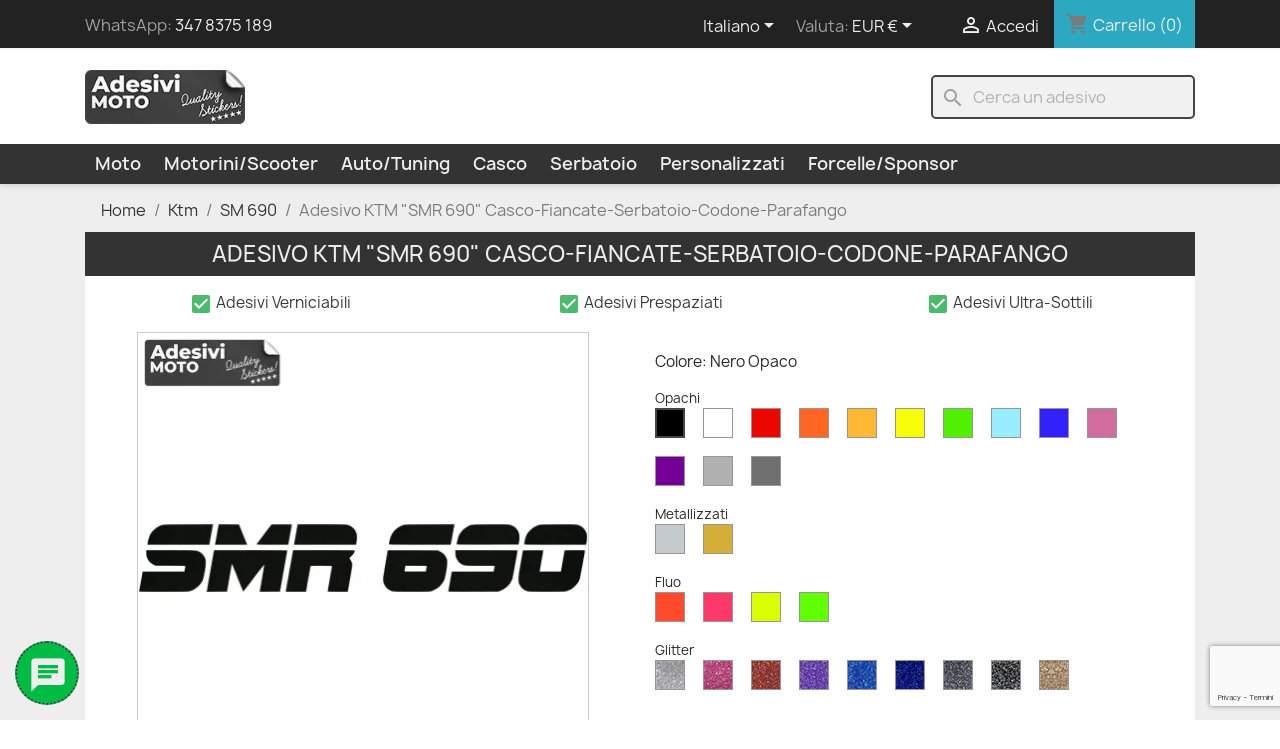

--- FILE ---
content_type: text/html; charset=utf-8
request_url: https://adesivimoto.eu/it/ktm/sm-690/adesivo-ktm-smr-690-casco-fiancate-serbatoio-codone-parafango.html
body_size: 26113
content:
<!doctype html>
<html lang="it-IT">

  <head>
    
      
  <meta charset="utf-8">


  <meta http-equiv="x-ua-compatible" content="ie=edge">



    <title>Adesivo KTM &quot;SMR 690&quot; Casco-Fiancate-Serbatoio-Codone-Parafango - Adesivi Moto</title>
  
    
  
  <meta name="description" content="L&#039;adesivo viene creato sul momento, se torni in alto infatti puoi scegliere la misura e il colore che preferisci.
&amp;nbsp;L&#039;adesivo viene ricavato da un foglio di vinile del colore desiderato, tagliato da un&#039;apposita macchina che realizza il disegno con le dimensioni che hai scelto.
&amp;nbsp;In seguito, vengono eliminate le parti in eccesso.
&amp;nbsp;In sintesi quindi, gli adesivi non hanno sfondo ne contorni tra una lettera e l&#039;altra, sono fatti solo del colore scelto.
">
  <meta name="keywords" content="adesivo smr 450, adesivo ktm">
        <link rel="canonical" href="https://adesivimoto.eu/it/ktm/sm-690/adesivo-ktm-smr-690-casco-fiancate-serbatoio-codone-parafango.html">
    
          <link rel="alternate" href="https://adesivimoto.eu/it/ktm/sm-690/adesivo-ktm-smr-690-casco-fiancate-serbatoio-codone-parafango.html" hreflang="it">
          <link rel="alternate" href="https://adesivimoto.eu/fr/ktm/690-enduro/autocollant-ktm-smr-690-casque-cotes-reservoir-queue-aile.html" hreflang="fr-fr">
          <link rel="alternate" href="https://adesivimoto.eu/en/ktm/sm-690/ktm-smr-690-sticker-helmet-sides-fuel-tank-tail-fender.html" hreflang="en-us">
      
  
  
    <script type="application/ld+json">
  {
    "@context": "https://schema.org",
    "@type": "Organization",
    "name" : "Adesivi Moto",
    "url" : "https://adesivimoto.eu/it/"
         ,"logo": {
        "@type": "ImageObject",
        "url":"https://adesivimoto.eu/img/logo-1673878414.jpg"
      }
      }
</script>

<script type="application/ld+json">
  {
    "@context": "https://schema.org",
    "@type": "WebPage",
    "isPartOf": {
      "@type": "WebSite",
      "url":  "https://adesivimoto.eu/it/",
      "name": "Adesivi Moto"
    },
    "name": "Adesivo KTM &quot;SMR 690&quot; Casco-Fiancate-Serbatoio-Codone-Parafango",
    "url":  "https://adesivimoto.eu/it/ktm/sm-690/adesivo-ktm-smr-690-casco-fiancate-serbatoio-codone-parafango.html"
  }
</script>


  <script type="application/ld+json">
    {
      "@context": "https://schema.org",
      "@type": "BreadcrumbList",
      "itemListElement": [
                  {
            "@type": "ListItem",
            "position": 1,
            "name": "Home",
            "item": "https://adesivimoto.eu/it/"
          },                  {
            "@type": "ListItem",
            "position": 2,
            "name": "Ktm",
            "item": "https://adesivimoto.eu/it/ktm/"
          },                  {
            "@type": "ListItem",
            "position": 3,
            "name": "SM 690",
            "item": "https://adesivimoto.eu/it/ktm/sm-690/"
          },                  {
            "@type": "ListItem",
            "position": 4,
            "name": "Adesivo KTM &quot;SMR 690&quot; Casco-Fiancate-Serbatoio-Codone-Parafango",
            "item": "https://adesivimoto.eu/it/ktm/sm-690/adesivo-ktm-smr-690-casco-fiancate-serbatoio-codone-parafango.html"
          }              ]
    }
  </script>
  
  
  
  <script type="application/ld+json">
  {
    "@context": "https://schema.org/",
    "@type": "Product",
    "name": "Adesivo KTM &quot;SMR 690&quot; Casco-Fiancate-Serbatoio-Codone-Parafango",
    "description": "L&#039;adesivo viene creato sul momento, se torni in alto infatti puoi scegliere la misura e il colore che preferisci.  &amp;nbsp;L&#039;adesivo viene ricavato da un foglio di vinile del colore desiderato, tagliato da un&#039;apposita macchina che realizza il disegno con le dimensioni che hai scelto.  &amp;nbsp;In seguito, vengono eliminate le parti in eccesso.  &amp;nbsp;In sintesi quindi, gli adesivi non hanno sfondo ne contorni tra una lettera e l&#039;altra, sono fatti solo del colore scelto.  ",
    "category": "SM 690",
    "image" :"https://adesivimoto.eu/20972-home_default/adesivo-ktm-smr-690-casco-fiancate-serbatoio-codone-parafango.jpg",    "sku": "SMR690",
    "mpn": "SMR690"
        ,
    "brand": {
      "@type": "Brand",
      "name": "Adesivi Moto"
    }
                ,
    "offers": {
      "@type": "Offer",
      "priceCurrency": "EUR",
      "name": "Adesivo KTM &quot;SMR 690&quot; Casco-Fiancate-Serbatoio-Codone-Parafango",
      "price": "1.5",
      "url": "https://adesivimoto.eu/it/ktm/sm-690/adesivo-ktm-smr-690-casco-fiancate-serbatoio-codone-parafango.html#/1-dimensione-3cm/26-colore-nero_opaco",
      "priceValidUntil": "2026-02-04",
              "image": ["https://adesivimoto.eu/20972-large_default/adesivo-ktm-smr-690-casco-fiancate-serbatoio-codone-parafango.jpg"],
            "sku": "SMR690",
      "mpn": "SMR690",
                        "availability": "https://schema.org/InStock",
      "seller": {
        "@type": "Organization",
        "name": "Adesivi Moto"
      }
    }
      }
</script>

  
  
    
  

  
    <meta property="og:title" content="Adesivo KTM &quot;SMR 690&quot; Casco-Fiancate-Serbatoio-Codone-Parafango" />
    <meta property="og:description" content="L&#039;adesivo viene creato sul momento, se torni in alto infatti puoi scegliere la misura e il colore che preferisci.
&amp;nbsp;L&#039;adesivo viene ricavato da un foglio di vinile del colore desiderato, tagliato da un&#039;apposita macchina che realizza il disegno con le dimensioni che hai scelto.
&amp;nbsp;In seguito, vengono eliminate le parti in eccesso.
&amp;nbsp;In sintesi quindi, gli adesivi non hanno sfondo ne contorni tra una lettera e l&#039;altra, sono fatti solo del colore scelto.
" />
    <meta property="og:url" content="https://adesivimoto.eu/it/ktm/sm-690/adesivo-ktm-smr-690-casco-fiancate-serbatoio-codone-parafango.html" />
    <meta property="og:site_name" content="Adesivi Moto" />
        



  <meta name="viewport" content="width=device-width, initial-scale=1">



  <link rel="icon" type="image/vnd.microsoft.icon" href="https://adesivimoto.eu/img/favicon.ico?1696543784">
  <link rel="shortcut icon" type="image/x-icon" href="https://adesivimoto.eu/img/favicon.ico?1696543784">



    <link rel="stylesheet" href="/modules/ps_checkout/views/css/payments.css?version=3.4.0" type="text/css" media="all">
  <link rel="stylesheet" href="https://adesivimoto.eu/themes/classic_child/assets/cache/theme-fc9263400.css" type="text/css" media="all">




   

<script type="text/javascript">
    var AdvancedEmailGuardData = {"meta":{"isGDPREnabled":true,"isLegacyOPCEnabled":false,"isLegacyMAModuleEnabled":false,"validationError":null},"settings":{"recaptcha":{"type":"v3","key":"6LfA75geAAAAAHCHduIPOEJzTYxzwd5fAfZolUtO","forms":{"contact_us":{"size":"normal","align":"offset","offset":3},"register":{"size":"normal","align":"center","offset":1},"login":{"size":"normal","align":"center","offset":1},"reset_password":{"size":"normal","align":"center","offset":1},"newsletter":{"size":"normal","align":"left","offset":1}},"language":"shop","theme":"light","position":"bottomright","hidden":false,"deferred":false}},"context":{"ps":{"v17":true,"v17pc":true,"v17ch":true,"v16":false,"v161":false,"v15":false},"languageCode":"it","pageName":"product"},"trans":{"genericError":"Si \u00e8 verificato un errore, riprovare."}};
    var prestashop = {"cart":{"products":[],"totals":{"total":{"type":"total","label":"Totale","amount":0,"value":"0,00\u00a0\u20ac"},"total_including_tax":{"type":"total","label":"Totale (tasse incl.)","amount":0,"value":"0,00\u00a0\u20ac"},"total_excluding_tax":{"type":"total","label":"Totale (tasse escl.)","amount":0,"value":"0,00\u00a0\u20ac"}},"subtotals":{"products":{"type":"products","label":"Totale parziale","amount":0,"value":"0,00\u00a0\u20ac"},"discounts":null,"shipping":{"type":"shipping","label":"Spedizione","amount":0,"value":""},"tax":null},"products_count":0,"summary_string":"0 articoli","vouchers":{"allowed":1,"added":[]},"discounts":[],"minimalPurchase":8.19,"minimalPurchaseRequired":"\u00c8 richiesto un acquisto minimo complessivo di 8,19\u00a0\u20ac per convalidare il tuo ordine. Il totale attuale \u00e8 di 0,00\u00a0\u20ac ."},"currency":{"id":1,"name":"Euro","iso_code":"EUR","iso_code_num":"978","sign":"\u20ac"},"customer":{"lastname":null,"firstname":null,"email":null,"birthday":null,"newsletter":null,"newsletter_date_add":null,"optin":null,"website":null,"company":null,"siret":null,"ape":null,"is_logged":false,"gender":{"type":null,"name":null},"addresses":[]},"country":{"id_zone":9,"id_currency":1,"call_prefix":39,"iso_code":"IT","active":"1","contains_states":"1","need_identification_number":"0","need_zip_code":"1","zip_code_format":"NNNNN","display_tax_label":"1","name":"Italy","id":10},"language":{"name":"Italiano (Italian)","iso_code":"it","locale":"it-IT","language_code":"it","active":"1","is_rtl":"0","date_format_lite":"d\/m\/Y","date_format_full":"d\/m\/Y H:i:s","id":1},"page":{"title":"","canonical":"https:\/\/adesivimoto.eu\/it\/ktm\/sm-690\/adesivo-ktm-smr-690-casco-fiancate-serbatoio-codone-parafango.html","meta":{"title":"Adesivo KTM \"SMR 690\" Casco-Fiancate-Serbatoio-Codone-Parafango","description":"L'adesivo viene creato sul momento, se torni in alto infatti puoi scegliere la misura e il colore che preferisci.\r\n&nbsp;L'adesivo viene ricavato da un foglio di vinile del colore desiderato, tagliato da un'apposita macchina che realizza il disegno con le dimensioni che hai scelto.\r\n&nbsp;In seguito, vengono eliminate le parti in eccesso.\r\n&nbsp;In sintesi quindi, gli adesivi non hanno sfondo ne contorni tra una lettera e l'altra, sono fatti solo del colore scelto.\r\n","keywords":"adesivo smr 450, adesivo ktm","robots":"index"},"page_name":"product","body_classes":{"lang-it":true,"lang-rtl":false,"country-IT":true,"currency-EUR":true,"layout-full-width":true,"page-product":true,"tax-display-enabled":true,"page-customer-account":false,"product-id-815":true,"product-Adesivo KTM \"SMR 690\" Casco-Fiancate-Serbatoio-Codone-Parafango":true,"product-id-category-112":true,"product-id-manufacturer-1":true,"product-id-supplier-0":true,"product-available-for-order":true},"admin_notifications":[],"password-policy":{"feedbacks":{"0":"Molto debole","1":"Debole","2":"Media","3":"Forte","4":"Molto forte","Straight rows of keys are easy to guess":"I tasti consecutivi sono facili da indovinare","Short keyboard patterns are easy to guess":"Gli schemi brevi sulla tastiera sono facili da indovinare","Use a longer keyboard pattern with more turns":"Utilizza uno schema pi\u00f9 lungo sulla tastiera con pi\u00f9 variazioni","Repeats like \"aaa\" are easy to guess":"Le ripetizioni come \u201caaa\u201d sono facili da indovinare","Repeats like \"abcabcabc\" are only slightly harder to guess than \"abc\"":"Le ripetizioni come \u201cabcabcabc\u201d sono solo leggermente pi\u00f9 difficili da indovinare rispetto ad \u201cabc\u201d","Sequences like abc or 6543 are easy to guess":"Le sequenze come \"abc\" o 6543 sono facili da indovinare","Recent years are easy to guess":"Gli anni recenti sono facili da indovinare","Dates are often easy to guess":"Le date sono spesso facili da indovinare","This is a top-10 common password":"Questa \u00e8 una delle 10 password pi\u00f9 comuni","This is a top-100 common password":"Questa \u00e8 una delle 100 password pi\u00f9 comuni","This is a very common password":"Questa password \u00e8 molto comune","This is similar to a commonly used password":"Questa password \u00e8 simile a un\u2019altra comunemente utilizzata","A word by itself is easy to guess":"Una parola di per s\u00e9 \u00e8 facile da indovinare","Names and surnames by themselves are easy to guess":"Nomi e cognomi sono di per s\u00e9 facili da indovinare","Common names and surnames are easy to guess":"Nomi e cognomi comuni sono facili da indovinare","Use a few words, avoid common phrases":"Utilizza diverse parole, evita le frasi comuni","No need for symbols, digits, or uppercase letters":"Nessun bisogno di simboli, cifre o lettere maiuscole","Avoid repeated words and characters":"Evita parole e caratteri ripetuti","Avoid sequences":"Evita le sequenze","Avoid recent years":"Evita gli anni recenti","Avoid years that are associated with you":"Evita gli anni associati a te","Avoid dates and years that are associated with you":"Evita date e anni associati a te","Capitalization doesn't help very much":"Le maiuscole non sono molto efficaci","All-uppercase is almost as easy to guess as all-lowercase":"Tutto maiuscolo \u00e8 quasi altrettanto facile da indovinare di tutto minuscolo","Reversed words aren't much harder to guess":"Le parole al contrario non sono molto pi\u00f9 difficili da indovinare","Predictable substitutions like '@' instead of 'a' don't help very much":"Sostituzioni prevedibili come \"@\" invece di \"a\" non sono molto efficaci","Add another word or two. Uncommon words are better.":"Aggiungi una o due parole in pi\u00f9. Le parole insolite sono pi\u00f9 sicure."}}},"shop":{"name":"Adesivi Moto","logo":"https:\/\/adesivimoto.eu\/img\/logo-1673878414.jpg","stores_icon":"https:\/\/adesivimoto.eu\/img\/logo_stores.png","favicon":"https:\/\/adesivimoto.eu\/img\/favicon.ico"},"core_js_public_path":"\/themes\/","urls":{"base_url":"https:\/\/adesivimoto.eu\/","current_url":"https:\/\/adesivimoto.eu\/it\/ktm\/sm-690\/adesivo-ktm-smr-690-casco-fiancate-serbatoio-codone-parafango.html","shop_domain_url":"https:\/\/adesivimoto.eu","img_ps_url":"https:\/\/adesivimoto.eu\/img\/","img_cat_url":"https:\/\/adesivimoto.eu\/img\/c\/","img_lang_url":"https:\/\/adesivimoto.eu\/img\/l\/","img_prod_url":"https:\/\/adesivimoto.eu\/img\/p\/","img_manu_url":"https:\/\/adesivimoto.eu\/img\/m\/","img_sup_url":"https:\/\/adesivimoto.eu\/img\/su\/","img_ship_url":"https:\/\/adesivimoto.eu\/img\/s\/","img_store_url":"https:\/\/adesivimoto.eu\/img\/st\/","img_col_url":"https:\/\/adesivimoto.eu\/img\/co\/","img_url":"https:\/\/adesivimoto.eu\/themes\/classic_child\/assets\/img\/","css_url":"https:\/\/adesivimoto.eu\/themes\/classic_child\/assets\/css\/","js_url":"https:\/\/adesivimoto.eu\/themes\/classic_child\/assets\/js\/","pic_url":"https:\/\/adesivimoto.eu\/upload\/","theme_assets":"https:\/\/adesivimoto.eu\/themes\/classic_child\/assets\/","theme_dir":"https:\/\/adesivimoto.eu\/var\/www\/vhosts\/adesivimoto.eu\/httpdocs\/themes\/classic_child\/","pages":{"address":"https:\/\/adesivimoto.eu\/it\/indirizzo","addresses":"https:\/\/adesivimoto.eu\/it\/indirizzi","authentication":"https:\/\/adesivimoto.eu\/it\/login","manufacturer":"https:\/\/adesivimoto.eu\/it\/index.php?controller=manufacturer","cart":"https:\/\/adesivimoto.eu\/it\/carrello","category":"https:\/\/adesivimoto.eu\/it\/index.php?controller=category","cms":"https:\/\/adesivimoto.eu\/it\/index.php?controller=cms","contact":"https:\/\/adesivimoto.eu\/it\/contattaci","discount":"https:\/\/adesivimoto.eu\/it\/buoni-sconto","guest_tracking":"https:\/\/adesivimoto.eu\/it\/tracciatura-ospite","history":"https:\/\/adesivimoto.eu\/it\/cronologia-ordini","identity":"https:\/\/adesivimoto.eu\/it\/dati-personali","index":"https:\/\/adesivimoto.eu\/it\/","my_account":"https:\/\/adesivimoto.eu\/it\/account","order_confirmation":"https:\/\/adesivimoto.eu\/it\/conferma-ordine","order_detail":"https:\/\/adesivimoto.eu\/it\/index.php?controller=order-detail","order_follow":"https:\/\/adesivimoto.eu\/it\/segui-ordine","order":"https:\/\/adesivimoto.eu\/it\/ordine","order_return":"https:\/\/adesivimoto.eu\/it\/index.php?controller=order-return","order_slip":"https:\/\/adesivimoto.eu\/it\/buono-ordine","pagenotfound":"https:\/\/adesivimoto.eu\/it\/pagina-non-trovata","password":"https:\/\/adesivimoto.eu\/it\/recupero-password","pdf_invoice":"https:\/\/adesivimoto.eu\/it\/index.php?controller=pdf-invoice","pdf_order_return":"https:\/\/adesivimoto.eu\/it\/index.php?controller=pdf-order-return","pdf_order_slip":"https:\/\/adesivimoto.eu\/it\/index.php?controller=pdf-order-slip","prices_drop":"https:\/\/adesivimoto.eu\/it\/offerte","product":"https:\/\/adesivimoto.eu\/it\/index.php?controller=product","registration":"https:\/\/adesivimoto.eu\/it\/index.php?controller=registration","search":"https:\/\/adesivimoto.eu\/it\/ricerca","sitemap":"https:\/\/adesivimoto.eu\/it\/mappa-del-sito","stores":"https:\/\/adesivimoto.eu\/it\/index.php?controller=stores","supplier":"https:\/\/adesivimoto.eu\/it\/index.php?controller=supplier","new_products":"https:\/\/adesivimoto.eu\/it\/nuovi-adesivi","brands":"https:\/\/adesivimoto.eu\/it\/index.php?controller=manufacturer","register":"https:\/\/adesivimoto.eu\/it\/index.php?controller=registration","order_login":"https:\/\/adesivimoto.eu\/it\/ordine?login=1"},"alternative_langs":{"it":"https:\/\/adesivimoto.eu\/it\/ktm\/sm-690\/adesivo-ktm-smr-690-casco-fiancate-serbatoio-codone-parafango.html","fr-fr":"https:\/\/adesivimoto.eu\/fr\/ktm\/690-enduro\/autocollant-ktm-smr-690-casque-cotes-reservoir-queue-aile.html","en-us":"https:\/\/adesivimoto.eu\/en\/ktm\/sm-690\/ktm-smr-690-sticker-helmet-sides-fuel-tank-tail-fender.html"},"actions":{"logout":"https:\/\/adesivimoto.eu\/it\/?mylogout="},"no_picture_image":{"bySize":{"cart_default":{"url":"https:\/\/adesivimoto.eu\/img\/p\/it-default-cart_default.jpg","width":125,"height":125},"small_default":{"url":"https:\/\/adesivimoto.eu\/img\/p\/it-default-small_default.jpg","width":255,"height":255},"home_default":{"url":"https:\/\/adesivimoto.eu\/img\/p\/it-default-home_default.jpg","width":350,"height":350},"medium_default":{"url":"https:\/\/adesivimoto.eu\/img\/p\/it-default-medium_default.jpg","width":452,"height":452},"large_default":{"url":"https:\/\/adesivimoto.eu\/img\/p\/it-default-large_default.jpg","width":800,"height":800}},"small":{"url":"https:\/\/adesivimoto.eu\/img\/p\/it-default-cart_default.jpg","width":125,"height":125},"medium":{"url":"https:\/\/adesivimoto.eu\/img\/p\/it-default-home_default.jpg","width":350,"height":350},"large":{"url":"https:\/\/adesivimoto.eu\/img\/p\/it-default-large_default.jpg","width":800,"height":800},"legend":""}},"configuration":{"display_taxes_label":true,"display_prices_tax_incl":true,"is_catalog":false,"show_prices":true,"opt_in":{"partner":false},"quantity_discount":{"type":"discount","label":"Sconto"},"voucher_enabled":1,"return_enabled":0},"field_required":[],"breadcrumb":{"links":[{"title":"Home","url":"https:\/\/adesivimoto.eu\/it\/"},{"title":"Ktm","url":"https:\/\/adesivimoto.eu\/it\/ktm\/"},{"title":"SM 690","url":"https:\/\/adesivimoto.eu\/it\/ktm\/sm-690\/"},{"title":"Adesivo KTM \"SMR 690\" Casco-Fiancate-Serbatoio-Codone-Parafango","url":"https:\/\/adesivimoto.eu\/it\/ktm\/sm-690\/adesivo-ktm-smr-690-casco-fiancate-serbatoio-codone-parafango.html"}],"count":4},"link":{"protocol_link":"https:\/\/","protocol_content":"https:\/\/"},"time":1768921777,"static_token":"342d3e0235e8022a6e64d77be6bd82b7","token":"2f9c9ce18c1f0fd58bab0b3d19c4f30f","debug":false};
    var psemailsubscription_subscription = "https:\/\/adesivimoto.eu\/it\/module\/ps_emailsubscription\/subscription";
    var psr_icon_color = "#24B9D7";
  </script>




  <script type="text/javascript">
    var FSAU = FSAU || { };
    FSAU.product_urls = {"#\/26-colore-nero_opaco\/27-dimensione-6cm":"https:\/\/adesivimoto.eu\/it\/ktm\/sm-690\/adesivo-ktm-smr-690-casco-fiancate-serbatoio-codone-parafango.html?id_product_attribute=285281#\/26-colore-nero_opaco\/27-dimensione-6cm","#\/26-colore-nero_opaco\/28-dimensione-7cm":"https:\/\/adesivimoto.eu\/it\/ktm\/sm-690\/adesivo-ktm-smr-690-casco-fiancate-serbatoio-codone-parafango.html?id_product_attribute=285282#\/26-colore-nero_opaco\/28-dimensione-7cm","#\/26-colore-nero_opaco\/29-dimensione-8cm":"https:\/\/adesivimoto.eu\/it\/ktm\/sm-690\/adesivo-ktm-smr-690-casco-fiancate-serbatoio-codone-parafango.html?id_product_attribute=285283#\/26-colore-nero_opaco\/29-dimensione-8cm","#\/26-colore-nero_opaco\/30-dimensione-10cm":"https:\/\/adesivimoto.eu\/it\/ktm\/sm-690\/adesivo-ktm-smr-690-casco-fiancate-serbatoio-codone-parafango.html?id_product_attribute=285284#\/26-colore-nero_opaco\/30-dimensione-10cm","#\/26-colore-nero_opaco\/31-dimensione-12cm":"https:\/\/adesivimoto.eu\/it\/ktm\/sm-690\/adesivo-ktm-smr-690-casco-fiancate-serbatoio-codone-parafango.html?id_product_attribute=285285#\/26-colore-nero_opaco\/31-dimensione-12cm","#\/26-colore-nero_opaco\/32-dimensione-15cm":"https:\/\/adesivimoto.eu\/it\/ktm\/sm-690\/adesivo-ktm-smr-690-casco-fiancate-serbatoio-codone-parafango.html?id_product_attribute=285286#\/26-colore-nero_opaco\/32-dimensione-15cm","#\/26-colore-nero_opaco\/33-dimensione-18cm":"https:\/\/adesivimoto.eu\/it\/ktm\/sm-690\/adesivo-ktm-smr-690-casco-fiancate-serbatoio-codone-parafango.html?id_product_attribute=285287#\/26-colore-nero_opaco\/33-dimensione-18cm","#\/26-colore-nero_opaco\/34-dimensione-20cm":"https:\/\/adesivimoto.eu\/it\/ktm\/sm-690\/adesivo-ktm-smr-690-casco-fiancate-serbatoio-codone-parafango.html?id_product_attribute=285288#\/26-colore-nero_opaco\/34-dimensione-20cm","#\/26-colore-nero_opaco\/35-dimensione-25cm":"https:\/\/adesivimoto.eu\/it\/ktm\/sm-690\/adesivo-ktm-smr-690-casco-fiancate-serbatoio-codone-parafango.html?id_product_attribute=285289#\/26-colore-nero_opaco\/35-dimensione-25cm","#\/26-colore-nero_opaco\/36-dimensione-30cm":"https:\/\/adesivimoto.eu\/it\/ktm\/sm-690\/adesivo-ktm-smr-690-casco-fiancate-serbatoio-codone-parafango.html?id_product_attribute=285290#\/26-colore-nero_opaco\/36-dimensione-30cm","#\/26-colore-nero_opaco\/37-dimensione-40cm":"https:\/\/adesivimoto.eu\/it\/ktm\/sm-690\/adesivo-ktm-smr-690-casco-fiancate-serbatoio-codone-parafango.html?id_product_attribute=285291#\/26-colore-nero_opaco\/37-dimensione-40cm","#\/26-colore-nero_opaco\/38-dimensione-50cm":"https:\/\/adesivimoto.eu\/it\/ktm\/sm-690\/adesivo-ktm-smr-690-casco-fiancate-serbatoio-codone-parafango.html?id_product_attribute=285292#\/26-colore-nero_opaco\/38-dimensione-50cm","#\/4-dimensione-5cm\/13-colore-oro_metallizzato":"https:\/\/adesivimoto.eu\/it\/ktm\/sm-690\/adesivo-ktm-smr-690-casco-fiancate-serbatoio-codone-parafango.html?id_product_attribute=285293#\/4-dimensione-5cm\/13-colore-oro_metallizzato","#\/13-colore-oro_metallizzato\/27-dimensione-6cm":"https:\/\/adesivimoto.eu\/it\/ktm\/sm-690\/adesivo-ktm-smr-690-casco-fiancate-serbatoio-codone-parafango.html?id_product_attribute=285294#\/13-colore-oro_metallizzato\/27-dimensione-6cm","#\/13-colore-oro_metallizzato\/28-dimensione-7cm":"https:\/\/adesivimoto.eu\/it\/ktm\/sm-690\/adesivo-ktm-smr-690-casco-fiancate-serbatoio-codone-parafango.html?id_product_attribute=285295#\/13-colore-oro_metallizzato\/28-dimensione-7cm","#\/13-colore-oro_metallizzato\/29-dimensione-8cm":"https:\/\/adesivimoto.eu\/it\/ktm\/sm-690\/adesivo-ktm-smr-690-casco-fiancate-serbatoio-codone-parafango.html?id_product_attribute=285296#\/13-colore-oro_metallizzato\/29-dimensione-8cm","#\/13-colore-oro_metallizzato\/30-dimensione-10cm":"https:\/\/adesivimoto.eu\/it\/ktm\/sm-690\/adesivo-ktm-smr-690-casco-fiancate-serbatoio-codone-parafango.html?id_product_attribute=285297#\/13-colore-oro_metallizzato\/30-dimensione-10cm","#\/13-colore-oro_metallizzato\/31-dimensione-12cm":"https:\/\/adesivimoto.eu\/it\/ktm\/sm-690\/adesivo-ktm-smr-690-casco-fiancate-serbatoio-codone-parafango.html?id_product_attribute=285298#\/13-colore-oro_metallizzato\/31-dimensione-12cm","#\/13-colore-oro_metallizzato\/32-dimensione-15cm":"https:\/\/adesivimoto.eu\/it\/ktm\/sm-690\/adesivo-ktm-smr-690-casco-fiancate-serbatoio-codone-parafango.html?id_product_attribute=285299#\/13-colore-oro_metallizzato\/32-dimensione-15cm","#\/13-colore-oro_metallizzato\/33-dimensione-18cm":"https:\/\/adesivimoto.eu\/it\/ktm\/sm-690\/adesivo-ktm-smr-690-casco-fiancate-serbatoio-codone-parafango.html?id_product_attribute=285300#\/13-colore-oro_metallizzato\/33-dimensione-18cm","#\/13-colore-oro_metallizzato\/34-dimensione-20cm":"https:\/\/adesivimoto.eu\/it\/ktm\/sm-690\/adesivo-ktm-smr-690-casco-fiancate-serbatoio-codone-parafango.html?id_product_attribute=285301#\/13-colore-oro_metallizzato\/34-dimensione-20cm","#\/13-colore-oro_metallizzato\/35-dimensione-25cm":"https:\/\/adesivimoto.eu\/it\/ktm\/sm-690\/adesivo-ktm-smr-690-casco-fiancate-serbatoio-codone-parafango.html?id_product_attribute=285302#\/13-colore-oro_metallizzato\/35-dimensione-25cm","#\/13-colore-oro_metallizzato\/36-dimensione-30cm":"https:\/\/adesivimoto.eu\/it\/ktm\/sm-690\/adesivo-ktm-smr-690-casco-fiancate-serbatoio-codone-parafango.html?id_product_attribute=285303#\/13-colore-oro_metallizzato\/36-dimensione-30cm","#\/13-colore-oro_metallizzato\/37-dimensione-40cm":"https:\/\/adesivimoto.eu\/it\/ktm\/sm-690\/adesivo-ktm-smr-690-casco-fiancate-serbatoio-codone-parafango.html?id_product_attribute=285304#\/13-colore-oro_metallizzato\/37-dimensione-40cm","#\/13-colore-oro_metallizzato\/38-dimensione-50cm":"https:\/\/adesivimoto.eu\/it\/ktm\/sm-690\/adesivo-ktm-smr-690-casco-fiancate-serbatoio-codone-parafango.html?id_product_attribute=285305#\/13-colore-oro_metallizzato\/38-dimensione-50cm","#\/4-dimensione-5cm\/8-colore-bianco_opaco":"https:\/\/adesivimoto.eu\/it\/ktm\/sm-690\/adesivo-ktm-smr-690-casco-fiancate-serbatoio-codone-parafango.html?id_product_attribute=285306#\/4-dimensione-5cm\/8-colore-bianco_opaco","#\/8-colore-bianco_opaco\/27-dimensione-6cm":"https:\/\/adesivimoto.eu\/it\/ktm\/sm-690\/adesivo-ktm-smr-690-casco-fiancate-serbatoio-codone-parafango.html?id_product_attribute=285307#\/8-colore-bianco_opaco\/27-dimensione-6cm","#\/8-colore-bianco_opaco\/28-dimensione-7cm":"https:\/\/adesivimoto.eu\/it\/ktm\/sm-690\/adesivo-ktm-smr-690-casco-fiancate-serbatoio-codone-parafango.html?id_product_attribute=285308#\/8-colore-bianco_opaco\/28-dimensione-7cm","#\/8-colore-bianco_opaco\/29-dimensione-8cm":"https:\/\/adesivimoto.eu\/it\/ktm\/sm-690\/adesivo-ktm-smr-690-casco-fiancate-serbatoio-codone-parafango.html?id_product_attribute=285309#\/8-colore-bianco_opaco\/29-dimensione-8cm","#\/8-colore-bianco_opaco\/30-dimensione-10cm":"https:\/\/adesivimoto.eu\/it\/ktm\/sm-690\/adesivo-ktm-smr-690-casco-fiancate-serbatoio-codone-parafango.html?id_product_attribute=285310#\/8-colore-bianco_opaco\/30-dimensione-10cm","#\/8-colore-bianco_opaco\/31-dimensione-12cm":"https:\/\/adesivimoto.eu\/it\/ktm\/sm-690\/adesivo-ktm-smr-690-casco-fiancate-serbatoio-codone-parafango.html?id_product_attribute=285311#\/8-colore-bianco_opaco\/31-dimensione-12cm","#\/8-colore-bianco_opaco\/32-dimensione-15cm":"https:\/\/adesivimoto.eu\/it\/ktm\/sm-690\/adesivo-ktm-smr-690-casco-fiancate-serbatoio-codone-parafango.html?id_product_attribute=285312#\/8-colore-bianco_opaco\/32-dimensione-15cm","#\/8-colore-bianco_opaco\/33-dimensione-18cm":"https:\/\/adesivimoto.eu\/it\/ktm\/sm-690\/adesivo-ktm-smr-690-casco-fiancate-serbatoio-codone-parafango.html?id_product_attribute=285313#\/8-colore-bianco_opaco\/33-dimensione-18cm","#\/8-colore-bianco_opaco\/34-dimensione-20cm":"https:\/\/adesivimoto.eu\/it\/ktm\/sm-690\/adesivo-ktm-smr-690-casco-fiancate-serbatoio-codone-parafango.html?id_product_attribute=285314#\/8-colore-bianco_opaco\/34-dimensione-20cm","#\/8-colore-bianco_opaco\/35-dimensione-25cm":"https:\/\/adesivimoto.eu\/it\/ktm\/sm-690\/adesivo-ktm-smr-690-casco-fiancate-serbatoio-codone-parafango.html?id_product_attribute=285315#\/8-colore-bianco_opaco\/35-dimensione-25cm","#\/8-colore-bianco_opaco\/36-dimensione-30cm":"https:\/\/adesivimoto.eu\/it\/ktm\/sm-690\/adesivo-ktm-smr-690-casco-fiancate-serbatoio-codone-parafango.html?id_product_attribute=285316#\/8-colore-bianco_opaco\/36-dimensione-30cm","#\/8-colore-bianco_opaco\/37-dimensione-40cm":"https:\/\/adesivimoto.eu\/it\/ktm\/sm-690\/adesivo-ktm-smr-690-casco-fiancate-serbatoio-codone-parafango.html?id_product_attribute=285317#\/8-colore-bianco_opaco\/37-dimensione-40cm","#\/8-colore-bianco_opaco\/38-dimensione-50cm":"https:\/\/adesivimoto.eu\/it\/ktm\/sm-690\/adesivo-ktm-smr-690-casco-fiancate-serbatoio-codone-parafango.html?id_product_attribute=285318#\/8-colore-bianco_opaco\/38-dimensione-50cm","#\/4-dimensione-5cm\/39-colore-argento_metallizzato":"https:\/\/adesivimoto.eu\/it\/ktm\/sm-690\/adesivo-ktm-smr-690-casco-fiancate-serbatoio-codone-parafango.html?id_product_attribute=285319#\/4-dimensione-5cm\/39-colore-argento_metallizzato","#\/27-dimensione-6cm\/39-colore-argento_metallizzato":"https:\/\/adesivimoto.eu\/it\/ktm\/sm-690\/adesivo-ktm-smr-690-casco-fiancate-serbatoio-codone-parafango.html?id_product_attribute=285320#\/27-dimensione-6cm\/39-colore-argento_metallizzato","#\/28-dimensione-7cm\/39-colore-argento_metallizzato":"https:\/\/adesivimoto.eu\/it\/ktm\/sm-690\/adesivo-ktm-smr-690-casco-fiancate-serbatoio-codone-parafango.html?id_product_attribute=285321#\/28-dimensione-7cm\/39-colore-argento_metallizzato","#\/29-dimensione-8cm\/39-colore-argento_metallizzato":"https:\/\/adesivimoto.eu\/it\/ktm\/sm-690\/adesivo-ktm-smr-690-casco-fiancate-serbatoio-codone-parafango.html?id_product_attribute=285322#\/29-dimensione-8cm\/39-colore-argento_metallizzato","#\/30-dimensione-10cm\/39-colore-argento_metallizzato":"https:\/\/adesivimoto.eu\/it\/ktm\/sm-690\/adesivo-ktm-smr-690-casco-fiancate-serbatoio-codone-parafango.html?id_product_attribute=285323#\/30-dimensione-10cm\/39-colore-argento_metallizzato","#\/38-dimensione-50cm\/39-colore-argento_metallizzato":"https:\/\/adesivimoto.eu\/it\/ktm\/sm-690\/adesivo-ktm-smr-690-casco-fiancate-serbatoio-codone-parafango.html?id_product_attribute=285324#\/38-dimensione-50cm\/39-colore-argento_metallizzato","#\/37-dimensione-40cm\/39-colore-argento_metallizzato":"https:\/\/adesivimoto.eu\/it\/ktm\/sm-690\/adesivo-ktm-smr-690-casco-fiancate-serbatoio-codone-parafango.html?id_product_attribute=285325#\/37-dimensione-40cm\/39-colore-argento_metallizzato","#\/36-dimensione-30cm\/39-colore-argento_metallizzato":"https:\/\/adesivimoto.eu\/it\/ktm\/sm-690\/adesivo-ktm-smr-690-casco-fiancate-serbatoio-codone-parafango.html?id_product_attribute=285326#\/36-dimensione-30cm\/39-colore-argento_metallizzato","#\/35-dimensione-25cm\/39-colore-argento_metallizzato":"https:\/\/adesivimoto.eu\/it\/ktm\/sm-690\/adesivo-ktm-smr-690-casco-fiancate-serbatoio-codone-parafango.html?id_product_attribute=285327#\/35-dimensione-25cm\/39-colore-argento_metallizzato","#\/34-dimensione-20cm\/39-colore-argento_metallizzato":"https:\/\/adesivimoto.eu\/it\/ktm\/sm-690\/adesivo-ktm-smr-690-casco-fiancate-serbatoio-codone-parafango.html?id_product_attribute=285328#\/34-dimensione-20cm\/39-colore-argento_metallizzato","#\/33-dimensione-18cm\/39-colore-argento_metallizzato":"https:\/\/adesivimoto.eu\/it\/ktm\/sm-690\/adesivo-ktm-smr-690-casco-fiancate-serbatoio-codone-parafango.html?id_product_attribute=285329#\/33-dimensione-18cm\/39-colore-argento_metallizzato","#\/32-dimensione-15cm\/39-colore-argento_metallizzato":"https:\/\/adesivimoto.eu\/it\/ktm\/sm-690\/adesivo-ktm-smr-690-casco-fiancate-serbatoio-codone-parafango.html?id_product_attribute=285330#\/32-dimensione-15cm\/39-colore-argento_metallizzato","#\/31-dimensione-12cm\/39-colore-argento_metallizzato":"https:\/\/adesivimoto.eu\/it\/ktm\/sm-690\/adesivo-ktm-smr-690-casco-fiancate-serbatoio-codone-parafango.html?id_product_attribute=285331#\/31-dimensione-12cm\/39-colore-argento_metallizzato","#\/4-dimensione-5cm\/40-colore-giallo_fluo":"https:\/\/adesivimoto.eu\/it\/ktm\/sm-690\/adesivo-ktm-smr-690-casco-fiancate-serbatoio-codone-parafango.html?id_product_attribute=285332#\/4-dimensione-5cm\/40-colore-giallo_fluo","#\/27-dimensione-6cm\/40-colore-giallo_fluo":"https:\/\/adesivimoto.eu\/it\/ktm\/sm-690\/adesivo-ktm-smr-690-casco-fiancate-serbatoio-codone-parafango.html?id_product_attribute=285333#\/27-dimensione-6cm\/40-colore-giallo_fluo","#\/28-dimensione-7cm\/40-colore-giallo_fluo":"https:\/\/adesivimoto.eu\/it\/ktm\/sm-690\/adesivo-ktm-smr-690-casco-fiancate-serbatoio-codone-parafango.html?id_product_attribute=285334#\/28-dimensione-7cm\/40-colore-giallo_fluo","#\/29-dimensione-8cm\/40-colore-giallo_fluo":"https:\/\/adesivimoto.eu\/it\/ktm\/sm-690\/adesivo-ktm-smr-690-casco-fiancate-serbatoio-codone-parafango.html?id_product_attribute=285335#\/29-dimensione-8cm\/40-colore-giallo_fluo","#\/30-dimensione-10cm\/40-colore-giallo_fluo":"https:\/\/adesivimoto.eu\/it\/ktm\/sm-690\/adesivo-ktm-smr-690-casco-fiancate-serbatoio-codone-parafango.html?id_product_attribute=285336#\/30-dimensione-10cm\/40-colore-giallo_fluo","#\/31-dimensione-12cm\/40-colore-giallo_fluo":"https:\/\/adesivimoto.eu\/it\/ktm\/sm-690\/adesivo-ktm-smr-690-casco-fiancate-serbatoio-codone-parafango.html?id_product_attribute=285337#\/31-dimensione-12cm\/40-colore-giallo_fluo","#\/32-dimensione-15cm\/40-colore-giallo_fluo":"https:\/\/adesivimoto.eu\/it\/ktm\/sm-690\/adesivo-ktm-smr-690-casco-fiancate-serbatoio-codone-parafango.html?id_product_attribute=285338#\/32-dimensione-15cm\/40-colore-giallo_fluo","#\/33-dimensione-18cm\/40-colore-giallo_fluo":"https:\/\/adesivimoto.eu\/it\/ktm\/sm-690\/adesivo-ktm-smr-690-casco-fiancate-serbatoio-codone-parafango.html?id_product_attribute=285339#\/33-dimensione-18cm\/40-colore-giallo_fluo","#\/34-dimensione-20cm\/40-colore-giallo_fluo":"https:\/\/adesivimoto.eu\/it\/ktm\/sm-690\/adesivo-ktm-smr-690-casco-fiancate-serbatoio-codone-parafango.html?id_product_attribute=285340#\/34-dimensione-20cm\/40-colore-giallo_fluo","#\/35-dimensione-25cm\/40-colore-giallo_fluo":"https:\/\/adesivimoto.eu\/it\/ktm\/sm-690\/adesivo-ktm-smr-690-casco-fiancate-serbatoio-codone-parafango.html?id_product_attribute=285341#\/35-dimensione-25cm\/40-colore-giallo_fluo","#\/36-dimensione-30cm\/40-colore-giallo_fluo":"https:\/\/adesivimoto.eu\/it\/ktm\/sm-690\/adesivo-ktm-smr-690-casco-fiancate-serbatoio-codone-parafango.html?id_product_attribute=285342#\/36-dimensione-30cm\/40-colore-giallo_fluo","#\/37-dimensione-40cm\/40-colore-giallo_fluo":"https:\/\/adesivimoto.eu\/it\/ktm\/sm-690\/adesivo-ktm-smr-690-casco-fiancate-serbatoio-codone-parafango.html?id_product_attribute=285343#\/37-dimensione-40cm\/40-colore-giallo_fluo","#\/38-dimensione-50cm\/40-colore-giallo_fluo":"https:\/\/adesivimoto.eu\/it\/ktm\/sm-690\/adesivo-ktm-smr-690-casco-fiancate-serbatoio-codone-parafango.html?id_product_attribute=285344#\/38-dimensione-50cm\/40-colore-giallo_fluo","#\/4-dimensione-5cm\/41-colore-rosso_fluo":"https:\/\/adesivimoto.eu\/it\/ktm\/sm-690\/adesivo-ktm-smr-690-casco-fiancate-serbatoio-codone-parafango.html?id_product_attribute=285345#\/4-dimensione-5cm\/41-colore-rosso_fluo","#\/4-dimensione-5cm\/42-colore-verde_fluo":"https:\/\/adesivimoto.eu\/it\/ktm\/sm-690\/adesivo-ktm-smr-690-casco-fiancate-serbatoio-codone-parafango.html?id_product_attribute=285346#\/4-dimensione-5cm\/42-colore-verde_fluo","#\/27-dimensione-6cm\/41-colore-rosso_fluo":"https:\/\/adesivimoto.eu\/it\/ktm\/sm-690\/adesivo-ktm-smr-690-casco-fiancate-serbatoio-codone-parafango.html?id_product_attribute=285347#\/27-dimensione-6cm\/41-colore-rosso_fluo","#\/27-dimensione-6cm\/42-colore-verde_fluo":"https:\/\/adesivimoto.eu\/it\/ktm\/sm-690\/adesivo-ktm-smr-690-casco-fiancate-serbatoio-codone-parafango.html?id_product_attribute=285348#\/27-dimensione-6cm\/42-colore-verde_fluo","#\/28-dimensione-7cm\/41-colore-rosso_fluo":"https:\/\/adesivimoto.eu\/it\/ktm\/sm-690\/adesivo-ktm-smr-690-casco-fiancate-serbatoio-codone-parafango.html?id_product_attribute=285349#\/28-dimensione-7cm\/41-colore-rosso_fluo","#\/28-dimensione-7cm\/42-colore-verde_fluo":"https:\/\/adesivimoto.eu\/it\/ktm\/sm-690\/adesivo-ktm-smr-690-casco-fiancate-serbatoio-codone-parafango.html?id_product_attribute=285350#\/28-dimensione-7cm\/42-colore-verde_fluo","#\/29-dimensione-8cm\/41-colore-rosso_fluo":"https:\/\/adesivimoto.eu\/it\/ktm\/sm-690\/adesivo-ktm-smr-690-casco-fiancate-serbatoio-codone-parafango.html?id_product_attribute=285351#\/29-dimensione-8cm\/41-colore-rosso_fluo","#\/29-dimensione-8cm\/42-colore-verde_fluo":"https:\/\/adesivimoto.eu\/it\/ktm\/sm-690\/adesivo-ktm-smr-690-casco-fiancate-serbatoio-codone-parafango.html?id_product_attribute=285352#\/29-dimensione-8cm\/42-colore-verde_fluo","#\/30-dimensione-10cm\/41-colore-rosso_fluo":"https:\/\/adesivimoto.eu\/it\/ktm\/sm-690\/adesivo-ktm-smr-690-casco-fiancate-serbatoio-codone-parafango.html?id_product_attribute=285353#\/30-dimensione-10cm\/41-colore-rosso_fluo","#\/30-dimensione-10cm\/42-colore-verde_fluo":"https:\/\/adesivimoto.eu\/it\/ktm\/sm-690\/adesivo-ktm-smr-690-casco-fiancate-serbatoio-codone-parafango.html?id_product_attribute=285354#\/30-dimensione-10cm\/42-colore-verde_fluo","#\/31-dimensione-12cm\/41-colore-rosso_fluo":"https:\/\/adesivimoto.eu\/it\/ktm\/sm-690\/adesivo-ktm-smr-690-casco-fiancate-serbatoio-codone-parafango.html?id_product_attribute=285355#\/31-dimensione-12cm\/41-colore-rosso_fluo","#\/31-dimensione-12cm\/42-colore-verde_fluo":"https:\/\/adesivimoto.eu\/it\/ktm\/sm-690\/adesivo-ktm-smr-690-casco-fiancate-serbatoio-codone-parafango.html?id_product_attribute=285356#\/31-dimensione-12cm\/42-colore-verde_fluo","#\/32-dimensione-15cm\/41-colore-rosso_fluo":"https:\/\/adesivimoto.eu\/it\/ktm\/sm-690\/adesivo-ktm-smr-690-casco-fiancate-serbatoio-codone-parafango.html?id_product_attribute=285357#\/32-dimensione-15cm\/41-colore-rosso_fluo","#\/32-dimensione-15cm\/42-colore-verde_fluo":"https:\/\/adesivimoto.eu\/it\/ktm\/sm-690\/adesivo-ktm-smr-690-casco-fiancate-serbatoio-codone-parafango.html?id_product_attribute=285358#\/32-dimensione-15cm\/42-colore-verde_fluo","#\/33-dimensione-18cm\/41-colore-rosso_fluo":"https:\/\/adesivimoto.eu\/it\/ktm\/sm-690\/adesivo-ktm-smr-690-casco-fiancate-serbatoio-codone-parafango.html?id_product_attribute=285359#\/33-dimensione-18cm\/41-colore-rosso_fluo","#\/33-dimensione-18cm\/42-colore-verde_fluo":"https:\/\/adesivimoto.eu\/it\/ktm\/sm-690\/adesivo-ktm-smr-690-casco-fiancate-serbatoio-codone-parafango.html?id_product_attribute=285360#\/33-dimensione-18cm\/42-colore-verde_fluo","#\/34-dimensione-20cm\/41-colore-rosso_fluo":"https:\/\/adesivimoto.eu\/it\/ktm\/sm-690\/adesivo-ktm-smr-690-casco-fiancate-serbatoio-codone-parafango.html?id_product_attribute=285361#\/34-dimensione-20cm\/41-colore-rosso_fluo","#\/34-dimensione-20cm\/42-colore-verde_fluo":"https:\/\/adesivimoto.eu\/it\/ktm\/sm-690\/adesivo-ktm-smr-690-casco-fiancate-serbatoio-codone-parafango.html?id_product_attribute=285362#\/34-dimensione-20cm\/42-colore-verde_fluo","#\/35-dimensione-25cm\/41-colore-rosso_fluo":"https:\/\/adesivimoto.eu\/it\/ktm\/sm-690\/adesivo-ktm-smr-690-casco-fiancate-serbatoio-codone-parafango.html?id_product_attribute=285363#\/35-dimensione-25cm\/41-colore-rosso_fluo","#\/35-dimensione-25cm\/42-colore-verde_fluo":"https:\/\/adesivimoto.eu\/it\/ktm\/sm-690\/adesivo-ktm-smr-690-casco-fiancate-serbatoio-codone-parafango.html?id_product_attribute=285364#\/35-dimensione-25cm\/42-colore-verde_fluo","#\/36-dimensione-30cm\/41-colore-rosso_fluo":"https:\/\/adesivimoto.eu\/it\/ktm\/sm-690\/adesivo-ktm-smr-690-casco-fiancate-serbatoio-codone-parafango.html?id_product_attribute=285365#\/36-dimensione-30cm\/41-colore-rosso_fluo","#\/36-dimensione-30cm\/42-colore-verde_fluo":"https:\/\/adesivimoto.eu\/it\/ktm\/sm-690\/adesivo-ktm-smr-690-casco-fiancate-serbatoio-codone-parafango.html?id_product_attribute=285366#\/36-dimensione-30cm\/42-colore-verde_fluo","#\/37-dimensione-40cm\/41-colore-rosso_fluo":"https:\/\/adesivimoto.eu\/it\/ktm\/sm-690\/adesivo-ktm-smr-690-casco-fiancate-serbatoio-codone-parafango.html?id_product_attribute=285367#\/37-dimensione-40cm\/41-colore-rosso_fluo","#\/37-dimensione-40cm\/42-colore-verde_fluo":"https:\/\/adesivimoto.eu\/it\/ktm\/sm-690\/adesivo-ktm-smr-690-casco-fiancate-serbatoio-codone-parafango.html?id_product_attribute=285368#\/37-dimensione-40cm\/42-colore-verde_fluo","#\/38-dimensione-50cm\/41-colore-rosso_fluo":"https:\/\/adesivimoto.eu\/it\/ktm\/sm-690\/adesivo-ktm-smr-690-casco-fiancate-serbatoio-codone-parafango.html?id_product_attribute=285369#\/38-dimensione-50cm\/41-colore-rosso_fluo","#\/38-dimensione-50cm\/42-colore-verde_fluo":"https:\/\/adesivimoto.eu\/it\/ktm\/sm-690\/adesivo-ktm-smr-690-casco-fiancate-serbatoio-codone-parafango.html?id_product_attribute=285370#\/38-dimensione-50cm\/42-colore-verde_fluo","#\/4-dimensione-5cm\/46-colore-blu_opaco":"https:\/\/adesivimoto.eu\/it\/ktm\/sm-690\/adesivo-ktm-smr-690-casco-fiancate-serbatoio-codone-parafango.html?id_product_attribute=285371#\/4-dimensione-5cm\/46-colore-blu_opaco","#\/27-dimensione-6cm\/46-colore-blu_opaco":"https:\/\/adesivimoto.eu\/it\/ktm\/sm-690\/adesivo-ktm-smr-690-casco-fiancate-serbatoio-codone-parafango.html?id_product_attribute=285372#\/27-dimensione-6cm\/46-colore-blu_opaco","#\/28-dimensione-7cm\/46-colore-blu_opaco":"https:\/\/adesivimoto.eu\/it\/ktm\/sm-690\/adesivo-ktm-smr-690-casco-fiancate-serbatoio-codone-parafango.html?id_product_attribute=285373#\/28-dimensione-7cm\/46-colore-blu_opaco","#\/29-dimensione-8cm\/46-colore-blu_opaco":"https:\/\/adesivimoto.eu\/it\/ktm\/sm-690\/adesivo-ktm-smr-690-casco-fiancate-serbatoio-codone-parafango.html?id_product_attribute=285374#\/29-dimensione-8cm\/46-colore-blu_opaco","#\/30-dimensione-10cm\/46-colore-blu_opaco":"https:\/\/adesivimoto.eu\/it\/ktm\/sm-690\/adesivo-ktm-smr-690-casco-fiancate-serbatoio-codone-parafango.html?id_product_attribute=285375#\/30-dimensione-10cm\/46-colore-blu_opaco","#\/31-dimensione-12cm\/46-colore-blu_opaco":"https:\/\/adesivimoto.eu\/it\/ktm\/sm-690\/adesivo-ktm-smr-690-casco-fiancate-serbatoio-codone-parafango.html?id_product_attribute=285376#\/31-dimensione-12cm\/46-colore-blu_opaco","#\/32-dimensione-15cm\/46-colore-blu_opaco":"https:\/\/adesivimoto.eu\/it\/ktm\/sm-690\/adesivo-ktm-smr-690-casco-fiancate-serbatoio-codone-parafango.html?id_product_attribute=285377#\/32-dimensione-15cm\/46-colore-blu_opaco","#\/33-dimensione-18cm\/46-colore-blu_opaco":"https:\/\/adesivimoto.eu\/it\/ktm\/sm-690\/adesivo-ktm-smr-690-casco-fiancate-serbatoio-codone-parafango.html?id_product_attribute=285378#\/33-dimensione-18cm\/46-colore-blu_opaco","#\/34-dimensione-20cm\/46-colore-blu_opaco":"https:\/\/adesivimoto.eu\/it\/ktm\/sm-690\/adesivo-ktm-smr-690-casco-fiancate-serbatoio-codone-parafango.html?id_product_attribute=285379#\/34-dimensione-20cm\/46-colore-blu_opaco","#\/35-dimensione-25cm\/46-colore-blu_opaco":"https:\/\/adesivimoto.eu\/it\/ktm\/sm-690\/adesivo-ktm-smr-690-casco-fiancate-serbatoio-codone-parafango.html?id_product_attribute=285380#\/35-dimensione-25cm\/46-colore-blu_opaco","#\/36-dimensione-30cm\/46-colore-blu_opaco":"https:\/\/adesivimoto.eu\/it\/ktm\/sm-690\/adesivo-ktm-smr-690-casco-fiancate-serbatoio-codone-parafango.html?id_product_attribute=285381#\/36-dimensione-30cm\/46-colore-blu_opaco","#\/37-dimensione-40cm\/46-colore-blu_opaco":"https:\/\/adesivimoto.eu\/it\/ktm\/sm-690\/adesivo-ktm-smr-690-casco-fiancate-serbatoio-codone-parafango.html?id_product_attribute=285382#\/37-dimensione-40cm\/46-colore-blu_opaco","#\/38-dimensione-50cm\/46-colore-blu_opaco":"https:\/\/adesivimoto.eu\/it\/ktm\/sm-690\/adesivo-ktm-smr-690-casco-fiancate-serbatoio-codone-parafango.html?id_product_attribute=285383#\/38-dimensione-50cm\/46-colore-blu_opaco","#\/4-dimensione-5cm\/47-colore-rosso_opaco":"https:\/\/adesivimoto.eu\/it\/ktm\/sm-690\/adesivo-ktm-smr-690-casco-fiancate-serbatoio-codone-parafango.html?id_product_attribute=285384#\/4-dimensione-5cm\/47-colore-rosso_opaco","#\/27-dimensione-6cm\/47-colore-rosso_opaco":"https:\/\/adesivimoto.eu\/it\/ktm\/sm-690\/adesivo-ktm-smr-690-casco-fiancate-serbatoio-codone-parafango.html?id_product_attribute=285385#\/27-dimensione-6cm\/47-colore-rosso_opaco","#\/28-dimensione-7cm\/47-colore-rosso_opaco":"https:\/\/adesivimoto.eu\/it\/ktm\/sm-690\/adesivo-ktm-smr-690-casco-fiancate-serbatoio-codone-parafango.html?id_product_attribute=285386#\/28-dimensione-7cm\/47-colore-rosso_opaco","#\/29-dimensione-8cm\/47-colore-rosso_opaco":"https:\/\/adesivimoto.eu\/it\/ktm\/sm-690\/adesivo-ktm-smr-690-casco-fiancate-serbatoio-codone-parafango.html?id_product_attribute=285387#\/29-dimensione-8cm\/47-colore-rosso_opaco","#\/30-dimensione-10cm\/47-colore-rosso_opaco":"https:\/\/adesivimoto.eu\/it\/ktm\/sm-690\/adesivo-ktm-smr-690-casco-fiancate-serbatoio-codone-parafango.html?id_product_attribute=285388#\/30-dimensione-10cm\/47-colore-rosso_opaco","#\/31-dimensione-12cm\/47-colore-rosso_opaco":"https:\/\/adesivimoto.eu\/it\/ktm\/sm-690\/adesivo-ktm-smr-690-casco-fiancate-serbatoio-codone-parafango.html?id_product_attribute=285389#\/31-dimensione-12cm\/47-colore-rosso_opaco","#\/32-dimensione-15cm\/47-colore-rosso_opaco":"https:\/\/adesivimoto.eu\/it\/ktm\/sm-690\/adesivo-ktm-smr-690-casco-fiancate-serbatoio-codone-parafango.html?id_product_attribute=285390#\/32-dimensione-15cm\/47-colore-rosso_opaco","#\/33-dimensione-18cm\/47-colore-rosso_opaco":"https:\/\/adesivimoto.eu\/it\/ktm\/sm-690\/adesivo-ktm-smr-690-casco-fiancate-serbatoio-codone-parafango.html?id_product_attribute=285391#\/33-dimensione-18cm\/47-colore-rosso_opaco","#\/34-dimensione-20cm\/47-colore-rosso_opaco":"https:\/\/adesivimoto.eu\/it\/ktm\/sm-690\/adesivo-ktm-smr-690-casco-fiancate-serbatoio-codone-parafango.html?id_product_attribute=285392#\/34-dimensione-20cm\/47-colore-rosso_opaco","#\/35-dimensione-25cm\/47-colore-rosso_opaco":"https:\/\/adesivimoto.eu\/it\/ktm\/sm-690\/adesivo-ktm-smr-690-casco-fiancate-serbatoio-codone-parafango.html?id_product_attribute=285393#\/35-dimensione-25cm\/47-colore-rosso_opaco","#\/36-dimensione-30cm\/47-colore-rosso_opaco":"https:\/\/adesivimoto.eu\/it\/ktm\/sm-690\/adesivo-ktm-smr-690-casco-fiancate-serbatoio-codone-parafango.html?id_product_attribute=285394#\/36-dimensione-30cm\/47-colore-rosso_opaco","#\/37-dimensione-40cm\/47-colore-rosso_opaco":"https:\/\/adesivimoto.eu\/it\/ktm\/sm-690\/adesivo-ktm-smr-690-casco-fiancate-serbatoio-codone-parafango.html?id_product_attribute=285395#\/37-dimensione-40cm\/47-colore-rosso_opaco","#\/38-dimensione-50cm\/47-colore-rosso_opaco":"https:\/\/adesivimoto.eu\/it\/ktm\/sm-690\/adesivo-ktm-smr-690-casco-fiancate-serbatoio-codone-parafango.html?id_product_attribute=285396#\/38-dimensione-50cm\/47-colore-rosso_opaco","#\/4-dimensione-5cm\/48-colore-diamante_glitter":"https:\/\/adesivimoto.eu\/it\/ktm\/sm-690\/adesivo-ktm-smr-690-casco-fiancate-serbatoio-codone-parafango.html?id_product_attribute=285397#\/4-dimensione-5cm\/48-colore-diamante_glitter","#\/27-dimensione-6cm\/48-colore-diamante_glitter":"https:\/\/adesivimoto.eu\/it\/ktm\/sm-690\/adesivo-ktm-smr-690-casco-fiancate-serbatoio-codone-parafango.html?id_product_attribute=285398#\/27-dimensione-6cm\/48-colore-diamante_glitter","#\/28-dimensione-7cm\/48-colore-diamante_glitter":"https:\/\/adesivimoto.eu\/it\/ktm\/sm-690\/adesivo-ktm-smr-690-casco-fiancate-serbatoio-codone-parafango.html?id_product_attribute=285399#\/28-dimensione-7cm\/48-colore-diamante_glitter","#\/29-dimensione-8cm\/48-colore-diamante_glitter":"https:\/\/adesivimoto.eu\/it\/ktm\/sm-690\/adesivo-ktm-smr-690-casco-fiancate-serbatoio-codone-parafango.html?id_product_attribute=285400#\/29-dimensione-8cm\/48-colore-diamante_glitter","#\/30-dimensione-10cm\/48-colore-diamante_glitter":"https:\/\/adesivimoto.eu\/it\/ktm\/sm-690\/adesivo-ktm-smr-690-casco-fiancate-serbatoio-codone-parafango.html?id_product_attribute=285401#\/30-dimensione-10cm\/48-colore-diamante_glitter","#\/31-dimensione-12cm\/48-colore-diamante_glitter":"https:\/\/adesivimoto.eu\/it\/ktm\/sm-690\/adesivo-ktm-smr-690-casco-fiancate-serbatoio-codone-parafango.html?id_product_attribute=285402#\/31-dimensione-12cm\/48-colore-diamante_glitter","#\/32-dimensione-15cm\/48-colore-diamante_glitter":"https:\/\/adesivimoto.eu\/it\/ktm\/sm-690\/adesivo-ktm-smr-690-casco-fiancate-serbatoio-codone-parafango.html?id_product_attribute=285403#\/32-dimensione-15cm\/48-colore-diamante_glitter","#\/33-dimensione-18cm\/48-colore-diamante_glitter":"https:\/\/adesivimoto.eu\/it\/ktm\/sm-690\/adesivo-ktm-smr-690-casco-fiancate-serbatoio-codone-parafango.html?id_product_attribute=285404#\/33-dimensione-18cm\/48-colore-diamante_glitter","#\/34-dimensione-20cm\/48-colore-diamante_glitter":"https:\/\/adesivimoto.eu\/it\/ktm\/sm-690\/adesivo-ktm-smr-690-casco-fiancate-serbatoio-codone-parafango.html?id_product_attribute=285405#\/34-dimensione-20cm\/48-colore-diamante_glitter","#\/35-dimensione-25cm\/48-colore-diamante_glitter":"https:\/\/adesivimoto.eu\/it\/ktm\/sm-690\/adesivo-ktm-smr-690-casco-fiancate-serbatoio-codone-parafango.html?id_product_attribute=285406#\/35-dimensione-25cm\/48-colore-diamante_glitter","#\/36-dimensione-30cm\/48-colore-diamante_glitter":"https:\/\/adesivimoto.eu\/it\/ktm\/sm-690\/adesivo-ktm-smr-690-casco-fiancate-serbatoio-codone-parafango.html?id_product_attribute=285407#\/36-dimensione-30cm\/48-colore-diamante_glitter","#\/37-dimensione-40cm\/48-colore-diamante_glitter":"https:\/\/adesivimoto.eu\/it\/ktm\/sm-690\/adesivo-ktm-smr-690-casco-fiancate-serbatoio-codone-parafango.html?id_product_attribute=285408#\/37-dimensione-40cm\/48-colore-diamante_glitter","#\/38-dimensione-50cm\/48-colore-diamante_glitter":"https:\/\/adesivimoto.eu\/it\/ktm\/sm-690\/adesivo-ktm-smr-690-casco-fiancate-serbatoio-codone-parafango.html?id_product_attribute=285409#\/38-dimensione-50cm\/48-colore-diamante_glitter","#\/4-dimensione-5cm\/53-colore-rosa_glitter":"https:\/\/adesivimoto.eu\/it\/ktm\/sm-690\/adesivo-ktm-smr-690-casco-fiancate-serbatoio-codone-parafango.html?id_product_attribute=285410#\/4-dimensione-5cm\/53-colore-rosa_glitter","#\/27-dimensione-6cm\/53-colore-rosa_glitter":"https:\/\/adesivimoto.eu\/it\/ktm\/sm-690\/adesivo-ktm-smr-690-casco-fiancate-serbatoio-codone-parafango.html?id_product_attribute=285411#\/27-dimensione-6cm\/53-colore-rosa_glitter","#\/28-dimensione-7cm\/53-colore-rosa_glitter":"https:\/\/adesivimoto.eu\/it\/ktm\/sm-690\/adesivo-ktm-smr-690-casco-fiancate-serbatoio-codone-parafango.html?id_product_attribute=285412#\/28-dimensione-7cm\/53-colore-rosa_glitter","#\/29-dimensione-8cm\/53-colore-rosa_glitter":"https:\/\/adesivimoto.eu\/it\/ktm\/sm-690\/adesivo-ktm-smr-690-casco-fiancate-serbatoio-codone-parafango.html?id_product_attribute=285413#\/29-dimensione-8cm\/53-colore-rosa_glitter","#\/30-dimensione-10cm\/53-colore-rosa_glitter":"https:\/\/adesivimoto.eu\/it\/ktm\/sm-690\/adesivo-ktm-smr-690-casco-fiancate-serbatoio-codone-parafango.html?id_product_attribute=285414#\/30-dimensione-10cm\/53-colore-rosa_glitter","#\/31-dimensione-12cm\/53-colore-rosa_glitter":"https:\/\/adesivimoto.eu\/it\/ktm\/sm-690\/adesivo-ktm-smr-690-casco-fiancate-serbatoio-codone-parafango.html?id_product_attribute=285415#\/31-dimensione-12cm\/53-colore-rosa_glitter","#\/32-dimensione-15cm\/53-colore-rosa_glitter":"https:\/\/adesivimoto.eu\/it\/ktm\/sm-690\/adesivo-ktm-smr-690-casco-fiancate-serbatoio-codone-parafango.html?id_product_attribute=285416#\/32-dimensione-15cm\/53-colore-rosa_glitter","#\/33-dimensione-18cm\/53-colore-rosa_glitter":"https:\/\/adesivimoto.eu\/it\/ktm\/sm-690\/adesivo-ktm-smr-690-casco-fiancate-serbatoio-codone-parafango.html?id_product_attribute=285417#\/33-dimensione-18cm\/53-colore-rosa_glitter","#\/34-dimensione-20cm\/53-colore-rosa_glitter":"https:\/\/adesivimoto.eu\/it\/ktm\/sm-690\/adesivo-ktm-smr-690-casco-fiancate-serbatoio-codone-parafango.html?id_product_attribute=285418#\/34-dimensione-20cm\/53-colore-rosa_glitter","#\/35-dimensione-25cm\/53-colore-rosa_glitter":"https:\/\/adesivimoto.eu\/it\/ktm\/sm-690\/adesivo-ktm-smr-690-casco-fiancate-serbatoio-codone-parafango.html?id_product_attribute=285419#\/35-dimensione-25cm\/53-colore-rosa_glitter","#\/36-dimensione-30cm\/53-colore-rosa_glitter":"https:\/\/adesivimoto.eu\/it\/ktm\/sm-690\/adesivo-ktm-smr-690-casco-fiancate-serbatoio-codone-parafango.html?id_product_attribute=285420#\/36-dimensione-30cm\/53-colore-rosa_glitter","#\/37-dimensione-40cm\/53-colore-rosa_glitter":"https:\/\/adesivimoto.eu\/it\/ktm\/sm-690\/adesivo-ktm-smr-690-casco-fiancate-serbatoio-codone-parafango.html?id_product_attribute=285421#\/37-dimensione-40cm\/53-colore-rosa_glitter","#\/38-dimensione-50cm\/53-colore-rosa_glitter":"https:\/\/adesivimoto.eu\/it\/ktm\/sm-690\/adesivo-ktm-smr-690-casco-fiancate-serbatoio-codone-parafango.html?id_product_attribute=285422#\/38-dimensione-50cm\/53-colore-rosa_glitter","#\/4-dimensione-5cm\/54-colore-rosso_glitter":"https:\/\/adesivimoto.eu\/it\/ktm\/sm-690\/adesivo-ktm-smr-690-casco-fiancate-serbatoio-codone-parafango.html?id_product_attribute=285423#\/4-dimensione-5cm\/54-colore-rosso_glitter","#\/27-dimensione-6cm\/54-colore-rosso_glitter":"https:\/\/adesivimoto.eu\/it\/ktm\/sm-690\/adesivo-ktm-smr-690-casco-fiancate-serbatoio-codone-parafango.html?id_product_attribute=285424#\/27-dimensione-6cm\/54-colore-rosso_glitter","#\/28-dimensione-7cm\/54-colore-rosso_glitter":"https:\/\/adesivimoto.eu\/it\/ktm\/sm-690\/adesivo-ktm-smr-690-casco-fiancate-serbatoio-codone-parafango.html?id_product_attribute=285425#\/28-dimensione-7cm\/54-colore-rosso_glitter","#\/29-dimensione-8cm\/54-colore-rosso_glitter":"https:\/\/adesivimoto.eu\/it\/ktm\/sm-690\/adesivo-ktm-smr-690-casco-fiancate-serbatoio-codone-parafango.html?id_product_attribute=285426#\/29-dimensione-8cm\/54-colore-rosso_glitter","#\/30-dimensione-10cm\/54-colore-rosso_glitter":"https:\/\/adesivimoto.eu\/it\/ktm\/sm-690\/adesivo-ktm-smr-690-casco-fiancate-serbatoio-codone-parafango.html?id_product_attribute=285427#\/30-dimensione-10cm\/54-colore-rosso_glitter","#\/31-dimensione-12cm\/54-colore-rosso_glitter":"https:\/\/adesivimoto.eu\/it\/ktm\/sm-690\/adesivo-ktm-smr-690-casco-fiancate-serbatoio-codone-parafango.html?id_product_attribute=285428#\/31-dimensione-12cm\/54-colore-rosso_glitter","#\/32-dimensione-15cm\/54-colore-rosso_glitter":"https:\/\/adesivimoto.eu\/it\/ktm\/sm-690\/adesivo-ktm-smr-690-casco-fiancate-serbatoio-codone-parafango.html?id_product_attribute=285429#\/32-dimensione-15cm\/54-colore-rosso_glitter","#\/33-dimensione-18cm\/54-colore-rosso_glitter":"https:\/\/adesivimoto.eu\/it\/ktm\/sm-690\/adesivo-ktm-smr-690-casco-fiancate-serbatoio-codone-parafango.html?id_product_attribute=285430#\/33-dimensione-18cm\/54-colore-rosso_glitter","#\/34-dimensione-20cm\/54-colore-rosso_glitter":"https:\/\/adesivimoto.eu\/it\/ktm\/sm-690\/adesivo-ktm-smr-690-casco-fiancate-serbatoio-codone-parafango.html?id_product_attribute=285431#\/34-dimensione-20cm\/54-colore-rosso_glitter","#\/35-dimensione-25cm\/54-colore-rosso_glitter":"https:\/\/adesivimoto.eu\/it\/ktm\/sm-690\/adesivo-ktm-smr-690-casco-fiancate-serbatoio-codone-parafango.html?id_product_attribute=285432#\/35-dimensione-25cm\/54-colore-rosso_glitter","#\/36-dimensione-30cm\/54-colore-rosso_glitter":"https:\/\/adesivimoto.eu\/it\/ktm\/sm-690\/adesivo-ktm-smr-690-casco-fiancate-serbatoio-codone-parafango.html?id_product_attribute=285433#\/36-dimensione-30cm\/54-colore-rosso_glitter","#\/37-dimensione-40cm\/54-colore-rosso_glitter":"https:\/\/adesivimoto.eu\/it\/ktm\/sm-690\/adesivo-ktm-smr-690-casco-fiancate-serbatoio-codone-parafango.html?id_product_attribute=285434#\/37-dimensione-40cm\/54-colore-rosso_glitter","#\/38-dimensione-50cm\/54-colore-rosso_glitter":"https:\/\/adesivimoto.eu\/it\/ktm\/sm-690\/adesivo-ktm-smr-690-casco-fiancate-serbatoio-codone-parafango.html?id_product_attribute=285435#\/38-dimensione-50cm\/54-colore-rosso_glitter","#\/4-dimensione-5cm\/55-colore-viola_glitter":"https:\/\/adesivimoto.eu\/it\/ktm\/sm-690\/adesivo-ktm-smr-690-casco-fiancate-serbatoio-codone-parafango.html?id_product_attribute=285436#\/4-dimensione-5cm\/55-colore-viola_glitter","#\/27-dimensione-6cm\/55-colore-viola_glitter":"https:\/\/adesivimoto.eu\/it\/ktm\/sm-690\/adesivo-ktm-smr-690-casco-fiancate-serbatoio-codone-parafango.html?id_product_attribute=285437#\/27-dimensione-6cm\/55-colore-viola_glitter","#\/28-dimensione-7cm\/55-colore-viola_glitter":"https:\/\/adesivimoto.eu\/it\/ktm\/sm-690\/adesivo-ktm-smr-690-casco-fiancate-serbatoio-codone-parafango.html?id_product_attribute=285438#\/28-dimensione-7cm\/55-colore-viola_glitter","#\/29-dimensione-8cm\/55-colore-viola_glitter":"https:\/\/adesivimoto.eu\/it\/ktm\/sm-690\/adesivo-ktm-smr-690-casco-fiancate-serbatoio-codone-parafango.html?id_product_attribute=285439#\/29-dimensione-8cm\/55-colore-viola_glitter","#\/30-dimensione-10cm\/55-colore-viola_glitter":"https:\/\/adesivimoto.eu\/it\/ktm\/sm-690\/adesivo-ktm-smr-690-casco-fiancate-serbatoio-codone-parafango.html?id_product_attribute=285440#\/30-dimensione-10cm\/55-colore-viola_glitter","#\/31-dimensione-12cm\/55-colore-viola_glitter":"https:\/\/adesivimoto.eu\/it\/ktm\/sm-690\/adesivo-ktm-smr-690-casco-fiancate-serbatoio-codone-parafango.html?id_product_attribute=285441#\/31-dimensione-12cm\/55-colore-viola_glitter","#\/32-dimensione-15cm\/55-colore-viola_glitter":"https:\/\/adesivimoto.eu\/it\/ktm\/sm-690\/adesivo-ktm-smr-690-casco-fiancate-serbatoio-codone-parafango.html?id_product_attribute=285442#\/32-dimensione-15cm\/55-colore-viola_glitter","#\/33-dimensione-18cm\/55-colore-viola_glitter":"https:\/\/adesivimoto.eu\/it\/ktm\/sm-690\/adesivo-ktm-smr-690-casco-fiancate-serbatoio-codone-parafango.html?id_product_attribute=285443#\/33-dimensione-18cm\/55-colore-viola_glitter","#\/34-dimensione-20cm\/55-colore-viola_glitter":"https:\/\/adesivimoto.eu\/it\/ktm\/sm-690\/adesivo-ktm-smr-690-casco-fiancate-serbatoio-codone-parafango.html?id_product_attribute=285444#\/34-dimensione-20cm\/55-colore-viola_glitter","#\/35-dimensione-25cm\/55-colore-viola_glitter":"https:\/\/adesivimoto.eu\/it\/ktm\/sm-690\/adesivo-ktm-smr-690-casco-fiancate-serbatoio-codone-parafango.html?id_product_attribute=285445#\/35-dimensione-25cm\/55-colore-viola_glitter","#\/36-dimensione-30cm\/55-colore-viola_glitter":"https:\/\/adesivimoto.eu\/it\/ktm\/sm-690\/adesivo-ktm-smr-690-casco-fiancate-serbatoio-codone-parafango.html?id_product_attribute=285446#\/36-dimensione-30cm\/55-colore-viola_glitter","#\/37-dimensione-40cm\/55-colore-viola_glitter":"https:\/\/adesivimoto.eu\/it\/ktm\/sm-690\/adesivo-ktm-smr-690-casco-fiancate-serbatoio-codone-parafango.html?id_product_attribute=285447#\/37-dimensione-40cm\/55-colore-viola_glitter","#\/38-dimensione-50cm\/55-colore-viola_glitter":"https:\/\/adesivimoto.eu\/it\/ktm\/sm-690\/adesivo-ktm-smr-690-casco-fiancate-serbatoio-codone-parafango.html?id_product_attribute=285448#\/38-dimensione-50cm\/55-colore-viola_glitter","#\/4-dimensione-5cm\/56-colore-blu_zaffiro_glitter":"https:\/\/adesivimoto.eu\/it\/ktm\/sm-690\/adesivo-ktm-smr-690-casco-fiancate-serbatoio-codone-parafango.html?id_product_attribute=285449#\/4-dimensione-5cm\/56-colore-blu_zaffiro_glitter","#\/27-dimensione-6cm\/56-colore-blu_zaffiro_glitter":"https:\/\/adesivimoto.eu\/it\/ktm\/sm-690\/adesivo-ktm-smr-690-casco-fiancate-serbatoio-codone-parafango.html?id_product_attribute=285450#\/27-dimensione-6cm\/56-colore-blu_zaffiro_glitter","#\/28-dimensione-7cm\/56-colore-blu_zaffiro_glitter":"https:\/\/adesivimoto.eu\/it\/ktm\/sm-690\/adesivo-ktm-smr-690-casco-fiancate-serbatoio-codone-parafango.html?id_product_attribute=285451#\/28-dimensione-7cm\/56-colore-blu_zaffiro_glitter","#\/29-dimensione-8cm\/56-colore-blu_zaffiro_glitter":"https:\/\/adesivimoto.eu\/it\/ktm\/sm-690\/adesivo-ktm-smr-690-casco-fiancate-serbatoio-codone-parafango.html?id_product_attribute=285452#\/29-dimensione-8cm\/56-colore-blu_zaffiro_glitter","#\/30-dimensione-10cm\/56-colore-blu_zaffiro_glitter":"https:\/\/adesivimoto.eu\/it\/ktm\/sm-690\/adesivo-ktm-smr-690-casco-fiancate-serbatoio-codone-parafango.html?id_product_attribute=285453#\/30-dimensione-10cm\/56-colore-blu_zaffiro_glitter","#\/31-dimensione-12cm\/56-colore-blu_zaffiro_glitter":"https:\/\/adesivimoto.eu\/it\/ktm\/sm-690\/adesivo-ktm-smr-690-casco-fiancate-serbatoio-codone-parafango.html?id_product_attribute=285454#\/31-dimensione-12cm\/56-colore-blu_zaffiro_glitter","#\/32-dimensione-15cm\/56-colore-blu_zaffiro_glitter":"https:\/\/adesivimoto.eu\/it\/ktm\/sm-690\/adesivo-ktm-smr-690-casco-fiancate-serbatoio-codone-parafango.html?id_product_attribute=285455#\/32-dimensione-15cm\/56-colore-blu_zaffiro_glitter","#\/33-dimensione-18cm\/56-colore-blu_zaffiro_glitter":"https:\/\/adesivimoto.eu\/it\/ktm\/sm-690\/adesivo-ktm-smr-690-casco-fiancate-serbatoio-codone-parafango.html?id_product_attribute=285456#\/33-dimensione-18cm\/56-colore-blu_zaffiro_glitter","#\/34-dimensione-20cm\/56-colore-blu_zaffiro_glitter":"https:\/\/adesivimoto.eu\/it\/ktm\/sm-690\/adesivo-ktm-smr-690-casco-fiancate-serbatoio-codone-parafango.html?id_product_attribute=285457#\/34-dimensione-20cm\/56-colore-blu_zaffiro_glitter","#\/35-dimensione-25cm\/56-colore-blu_zaffiro_glitter":"https:\/\/adesivimoto.eu\/it\/ktm\/sm-690\/adesivo-ktm-smr-690-casco-fiancate-serbatoio-codone-parafango.html?id_product_attribute=285458#\/35-dimensione-25cm\/56-colore-blu_zaffiro_glitter","#\/36-dimensione-30cm\/56-colore-blu_zaffiro_glitter":"https:\/\/adesivimoto.eu\/it\/ktm\/sm-690\/adesivo-ktm-smr-690-casco-fiancate-serbatoio-codone-parafango.html?id_product_attribute=285459#\/36-dimensione-30cm\/56-colore-blu_zaffiro_glitter","#\/37-dimensione-40cm\/56-colore-blu_zaffiro_glitter":"https:\/\/adesivimoto.eu\/it\/ktm\/sm-690\/adesivo-ktm-smr-690-casco-fiancate-serbatoio-codone-parafango.html?id_product_attribute=285460#\/37-dimensione-40cm\/56-colore-blu_zaffiro_glitter","#\/38-dimensione-50cm\/56-colore-blu_zaffiro_glitter":"https:\/\/adesivimoto.eu\/it\/ktm\/sm-690\/adesivo-ktm-smr-690-casco-fiancate-serbatoio-codone-parafango.html?id_product_attribute=285461#\/38-dimensione-50cm\/56-colore-blu_zaffiro_glitter","#\/4-dimensione-5cm\/57-colore-blu_cobalto_glitter":"https:\/\/adesivimoto.eu\/it\/ktm\/sm-690\/adesivo-ktm-smr-690-casco-fiancate-serbatoio-codone-parafango.html?id_product_attribute=285462#\/4-dimensione-5cm\/57-colore-blu_cobalto_glitter","#\/27-dimensione-6cm\/57-colore-blu_cobalto_glitter":"https:\/\/adesivimoto.eu\/it\/ktm\/sm-690\/adesivo-ktm-smr-690-casco-fiancate-serbatoio-codone-parafango.html?id_product_attribute=285463#\/27-dimensione-6cm\/57-colore-blu_cobalto_glitter","#\/28-dimensione-7cm\/57-colore-blu_cobalto_glitter":"https:\/\/adesivimoto.eu\/it\/ktm\/sm-690\/adesivo-ktm-smr-690-casco-fiancate-serbatoio-codone-parafango.html?id_product_attribute=285464#\/28-dimensione-7cm\/57-colore-blu_cobalto_glitter","#\/29-dimensione-8cm\/57-colore-blu_cobalto_glitter":"https:\/\/adesivimoto.eu\/it\/ktm\/sm-690\/adesivo-ktm-smr-690-casco-fiancate-serbatoio-codone-parafango.html?id_product_attribute=285465#\/29-dimensione-8cm\/57-colore-blu_cobalto_glitter","#\/30-dimensione-10cm\/57-colore-blu_cobalto_glitter":"https:\/\/adesivimoto.eu\/it\/ktm\/sm-690\/adesivo-ktm-smr-690-casco-fiancate-serbatoio-codone-parafango.html?id_product_attribute=285466#\/30-dimensione-10cm\/57-colore-blu_cobalto_glitter","#\/31-dimensione-12cm\/57-colore-blu_cobalto_glitter":"https:\/\/adesivimoto.eu\/it\/ktm\/sm-690\/adesivo-ktm-smr-690-casco-fiancate-serbatoio-codone-parafango.html?id_product_attribute=285467#\/31-dimensione-12cm\/57-colore-blu_cobalto_glitter","#\/32-dimensione-15cm\/57-colore-blu_cobalto_glitter":"https:\/\/adesivimoto.eu\/it\/ktm\/sm-690\/adesivo-ktm-smr-690-casco-fiancate-serbatoio-codone-parafango.html?id_product_attribute=285468#\/32-dimensione-15cm\/57-colore-blu_cobalto_glitter","#\/33-dimensione-18cm\/57-colore-blu_cobalto_glitter":"https:\/\/adesivimoto.eu\/it\/ktm\/sm-690\/adesivo-ktm-smr-690-casco-fiancate-serbatoio-codone-parafango.html?id_product_attribute=285469#\/33-dimensione-18cm\/57-colore-blu_cobalto_glitter","#\/34-dimensione-20cm\/57-colore-blu_cobalto_glitter":"https:\/\/adesivimoto.eu\/it\/ktm\/sm-690\/adesivo-ktm-smr-690-casco-fiancate-serbatoio-codone-parafango.html?id_product_attribute=285470#\/34-dimensione-20cm\/57-colore-blu_cobalto_glitter","#\/35-dimensione-25cm\/57-colore-blu_cobalto_glitter":"https:\/\/adesivimoto.eu\/it\/ktm\/sm-690\/adesivo-ktm-smr-690-casco-fiancate-serbatoio-codone-parafango.html?id_product_attribute=285471#\/35-dimensione-25cm\/57-colore-blu_cobalto_glitter","#\/36-dimensione-30cm\/57-colore-blu_cobalto_glitter":"https:\/\/adesivimoto.eu\/it\/ktm\/sm-690\/adesivo-ktm-smr-690-casco-fiancate-serbatoio-codone-parafango.html?id_product_attribute=285472#\/36-dimensione-30cm\/57-colore-blu_cobalto_glitter","#\/37-dimensione-40cm\/57-colore-blu_cobalto_glitter":"https:\/\/adesivimoto.eu\/it\/ktm\/sm-690\/adesivo-ktm-smr-690-casco-fiancate-serbatoio-codone-parafango.html?id_product_attribute=285473#\/37-dimensione-40cm\/57-colore-blu_cobalto_glitter","#\/38-dimensione-50cm\/57-colore-blu_cobalto_glitter":"https:\/\/adesivimoto.eu\/it\/ktm\/sm-690\/adesivo-ktm-smr-690-casco-fiancate-serbatoio-codone-parafango.html?id_product_attribute=285474#\/38-dimensione-50cm\/57-colore-blu_cobalto_glitter","#\/4-dimensione-5cm\/58-colore-grigio_glitter":"https:\/\/adesivimoto.eu\/it\/ktm\/sm-690\/adesivo-ktm-smr-690-casco-fiancate-serbatoio-codone-parafango.html?id_product_attribute=285475#\/4-dimensione-5cm\/58-colore-grigio_glitter","#\/27-dimensione-6cm\/58-colore-grigio_glitter":"https:\/\/adesivimoto.eu\/it\/ktm\/sm-690\/adesivo-ktm-smr-690-casco-fiancate-serbatoio-codone-parafango.html?id_product_attribute=285476#\/27-dimensione-6cm\/58-colore-grigio_glitter","#\/28-dimensione-7cm\/58-colore-grigio_glitter":"https:\/\/adesivimoto.eu\/it\/ktm\/sm-690\/adesivo-ktm-smr-690-casco-fiancate-serbatoio-codone-parafango.html?id_product_attribute=285477#\/28-dimensione-7cm\/58-colore-grigio_glitter","#\/29-dimensione-8cm\/58-colore-grigio_glitter":"https:\/\/adesivimoto.eu\/it\/ktm\/sm-690\/adesivo-ktm-smr-690-casco-fiancate-serbatoio-codone-parafango.html?id_product_attribute=285478#\/29-dimensione-8cm\/58-colore-grigio_glitter","#\/30-dimensione-10cm\/58-colore-grigio_glitter":"https:\/\/adesivimoto.eu\/it\/ktm\/sm-690\/adesivo-ktm-smr-690-casco-fiancate-serbatoio-codone-parafango.html?id_product_attribute=285479#\/30-dimensione-10cm\/58-colore-grigio_glitter","#\/31-dimensione-12cm\/58-colore-grigio_glitter":"https:\/\/adesivimoto.eu\/it\/ktm\/sm-690\/adesivo-ktm-smr-690-casco-fiancate-serbatoio-codone-parafango.html?id_product_attribute=285480#\/31-dimensione-12cm\/58-colore-grigio_glitter","#\/32-dimensione-15cm\/58-colore-grigio_glitter":"https:\/\/adesivimoto.eu\/it\/ktm\/sm-690\/adesivo-ktm-smr-690-casco-fiancate-serbatoio-codone-parafango.html?id_product_attribute=285481#\/32-dimensione-15cm\/58-colore-grigio_glitter","#\/33-dimensione-18cm\/58-colore-grigio_glitter":"https:\/\/adesivimoto.eu\/it\/ktm\/sm-690\/adesivo-ktm-smr-690-casco-fiancate-serbatoio-codone-parafango.html?id_product_attribute=285482#\/33-dimensione-18cm\/58-colore-grigio_glitter","#\/34-dimensione-20cm\/58-colore-grigio_glitter":"https:\/\/adesivimoto.eu\/it\/ktm\/sm-690\/adesivo-ktm-smr-690-casco-fiancate-serbatoio-codone-parafango.html?id_product_attribute=285483#\/34-dimensione-20cm\/58-colore-grigio_glitter","#\/35-dimensione-25cm\/58-colore-grigio_glitter":"https:\/\/adesivimoto.eu\/it\/ktm\/sm-690\/adesivo-ktm-smr-690-casco-fiancate-serbatoio-codone-parafango.html?id_product_attribute=285484#\/35-dimensione-25cm\/58-colore-grigio_glitter","#\/36-dimensione-30cm\/58-colore-grigio_glitter":"https:\/\/adesivimoto.eu\/it\/ktm\/sm-690\/adesivo-ktm-smr-690-casco-fiancate-serbatoio-codone-parafango.html?id_product_attribute=285485#\/36-dimensione-30cm\/58-colore-grigio_glitter","#\/37-dimensione-40cm\/58-colore-grigio_glitter":"https:\/\/adesivimoto.eu\/it\/ktm\/sm-690\/adesivo-ktm-smr-690-casco-fiancate-serbatoio-codone-parafango.html?id_product_attribute=285486#\/37-dimensione-40cm\/58-colore-grigio_glitter","#\/38-dimensione-50cm\/58-colore-grigio_glitter":"https:\/\/adesivimoto.eu\/it\/ktm\/sm-690\/adesivo-ktm-smr-690-casco-fiancate-serbatoio-codone-parafango.html?id_product_attribute=285487#\/38-dimensione-50cm\/58-colore-grigio_glitter","#\/4-dimensione-5cm\/59-colore-nero_glitter":"https:\/\/adesivimoto.eu\/it\/ktm\/sm-690\/adesivo-ktm-smr-690-casco-fiancate-serbatoio-codone-parafango.html?id_product_attribute=285488#\/4-dimensione-5cm\/59-colore-nero_glitter","#\/27-dimensione-6cm\/59-colore-nero_glitter":"https:\/\/adesivimoto.eu\/it\/ktm\/sm-690\/adesivo-ktm-smr-690-casco-fiancate-serbatoio-codone-parafango.html?id_product_attribute=285489#\/27-dimensione-6cm\/59-colore-nero_glitter","#\/28-dimensione-7cm\/59-colore-nero_glitter":"https:\/\/adesivimoto.eu\/it\/ktm\/sm-690\/adesivo-ktm-smr-690-casco-fiancate-serbatoio-codone-parafango.html?id_product_attribute=285490#\/28-dimensione-7cm\/59-colore-nero_glitter","#\/29-dimensione-8cm\/59-colore-nero_glitter":"https:\/\/adesivimoto.eu\/it\/ktm\/sm-690\/adesivo-ktm-smr-690-casco-fiancate-serbatoio-codone-parafango.html?id_product_attribute=285491#\/29-dimensione-8cm\/59-colore-nero_glitter","#\/30-dimensione-10cm\/59-colore-nero_glitter":"https:\/\/adesivimoto.eu\/it\/ktm\/sm-690\/adesivo-ktm-smr-690-casco-fiancate-serbatoio-codone-parafango.html?id_product_attribute=285492#\/30-dimensione-10cm\/59-colore-nero_glitter","#\/31-dimensione-12cm\/59-colore-nero_glitter":"https:\/\/adesivimoto.eu\/it\/ktm\/sm-690\/adesivo-ktm-smr-690-casco-fiancate-serbatoio-codone-parafango.html?id_product_attribute=285493#\/31-dimensione-12cm\/59-colore-nero_glitter","#\/32-dimensione-15cm\/59-colore-nero_glitter":"https:\/\/adesivimoto.eu\/it\/ktm\/sm-690\/adesivo-ktm-smr-690-casco-fiancate-serbatoio-codone-parafango.html?id_product_attribute=285494#\/32-dimensione-15cm\/59-colore-nero_glitter","#\/33-dimensione-18cm\/59-colore-nero_glitter":"https:\/\/adesivimoto.eu\/it\/ktm\/sm-690\/adesivo-ktm-smr-690-casco-fiancate-serbatoio-codone-parafango.html?id_product_attribute=285495#\/33-dimensione-18cm\/59-colore-nero_glitter","#\/34-dimensione-20cm\/59-colore-nero_glitter":"https:\/\/adesivimoto.eu\/it\/ktm\/sm-690\/adesivo-ktm-smr-690-casco-fiancate-serbatoio-codone-parafango.html?id_product_attribute=285496#\/34-dimensione-20cm\/59-colore-nero_glitter","#\/35-dimensione-25cm\/59-colore-nero_glitter":"https:\/\/adesivimoto.eu\/it\/ktm\/sm-690\/adesivo-ktm-smr-690-casco-fiancate-serbatoio-codone-parafango.html?id_product_attribute=285497#\/35-dimensione-25cm\/59-colore-nero_glitter","#\/36-dimensione-30cm\/59-colore-nero_glitter":"https:\/\/adesivimoto.eu\/it\/ktm\/sm-690\/adesivo-ktm-smr-690-casco-fiancate-serbatoio-codone-parafango.html?id_product_attribute=285498#\/36-dimensione-30cm\/59-colore-nero_glitter","#\/37-dimensione-40cm\/59-colore-nero_glitter":"https:\/\/adesivimoto.eu\/it\/ktm\/sm-690\/adesivo-ktm-smr-690-casco-fiancate-serbatoio-codone-parafango.html?id_product_attribute=285499#\/37-dimensione-40cm\/59-colore-nero_glitter","#\/38-dimensione-50cm\/59-colore-nero_glitter":"https:\/\/adesivimoto.eu\/it\/ktm\/sm-690\/adesivo-ktm-smr-690-casco-fiancate-serbatoio-codone-parafango.html?id_product_attribute=285500#\/38-dimensione-50cm\/59-colore-nero_glitter","#\/4-dimensione-5cm\/60-colore-oro_glitter":"https:\/\/adesivimoto.eu\/it\/ktm\/sm-690\/adesivo-ktm-smr-690-casco-fiancate-serbatoio-codone-parafango.html?id_product_attribute=285501#\/4-dimensione-5cm\/60-colore-oro_glitter","#\/27-dimensione-6cm\/60-colore-oro_glitter":"https:\/\/adesivimoto.eu\/it\/ktm\/sm-690\/adesivo-ktm-smr-690-casco-fiancate-serbatoio-codone-parafango.html?id_product_attribute=285502#\/27-dimensione-6cm\/60-colore-oro_glitter","#\/28-dimensione-7cm\/60-colore-oro_glitter":"https:\/\/adesivimoto.eu\/it\/ktm\/sm-690\/adesivo-ktm-smr-690-casco-fiancate-serbatoio-codone-parafango.html?id_product_attribute=285503#\/28-dimensione-7cm\/60-colore-oro_glitter","#\/29-dimensione-8cm\/60-colore-oro_glitter":"https:\/\/adesivimoto.eu\/it\/ktm\/sm-690\/adesivo-ktm-smr-690-casco-fiancate-serbatoio-codone-parafango.html?id_product_attribute=285504#\/29-dimensione-8cm\/60-colore-oro_glitter","#\/30-dimensione-10cm\/60-colore-oro_glitter":"https:\/\/adesivimoto.eu\/it\/ktm\/sm-690\/adesivo-ktm-smr-690-casco-fiancate-serbatoio-codone-parafango.html?id_product_attribute=285505#\/30-dimensione-10cm\/60-colore-oro_glitter","#\/31-dimensione-12cm\/60-colore-oro_glitter":"https:\/\/adesivimoto.eu\/it\/ktm\/sm-690\/adesivo-ktm-smr-690-casco-fiancate-serbatoio-codone-parafango.html?id_product_attribute=285506#\/31-dimensione-12cm\/60-colore-oro_glitter","#\/32-dimensione-15cm\/60-colore-oro_glitter":"https:\/\/adesivimoto.eu\/it\/ktm\/sm-690\/adesivo-ktm-smr-690-casco-fiancate-serbatoio-codone-parafango.html?id_product_attribute=285507#\/32-dimensione-15cm\/60-colore-oro_glitter","#\/33-dimensione-18cm\/60-colore-oro_glitter":"https:\/\/adesivimoto.eu\/it\/ktm\/sm-690\/adesivo-ktm-smr-690-casco-fiancate-serbatoio-codone-parafango.html?id_product_attribute=285508#\/33-dimensione-18cm\/60-colore-oro_glitter","#\/34-dimensione-20cm\/60-colore-oro_glitter":"https:\/\/adesivimoto.eu\/it\/ktm\/sm-690\/adesivo-ktm-smr-690-casco-fiancate-serbatoio-codone-parafango.html?id_product_attribute=285509#\/34-dimensione-20cm\/60-colore-oro_glitter","#\/35-dimensione-25cm\/60-colore-oro_glitter":"https:\/\/adesivimoto.eu\/it\/ktm\/sm-690\/adesivo-ktm-smr-690-casco-fiancate-serbatoio-codone-parafango.html?id_product_attribute=285510#\/35-dimensione-25cm\/60-colore-oro_glitter","#\/36-dimensione-30cm\/60-colore-oro_glitter":"https:\/\/adesivimoto.eu\/it\/ktm\/sm-690\/adesivo-ktm-smr-690-casco-fiancate-serbatoio-codone-parafango.html?id_product_attribute=285511#\/36-dimensione-30cm\/60-colore-oro_glitter","#\/37-dimensione-40cm\/60-colore-oro_glitter":"https:\/\/adesivimoto.eu\/it\/ktm\/sm-690\/adesivo-ktm-smr-690-casco-fiancate-serbatoio-codone-parafango.html?id_product_attribute=285512#\/37-dimensione-40cm\/60-colore-oro_glitter","#\/38-dimensione-50cm\/60-colore-oro_glitter":"https:\/\/adesivimoto.eu\/it\/ktm\/sm-690\/adesivo-ktm-smr-690-casco-fiancate-serbatoio-codone-parafango.html?id_product_attribute=285513#\/38-dimensione-50cm\/60-colore-oro_glitter","#\/4-dimensione-5cm\/61-colore-arancione_opaco":"https:\/\/adesivimoto.eu\/it\/ktm\/sm-690\/adesivo-ktm-smr-690-casco-fiancate-serbatoio-codone-parafango.html?id_product_attribute=285514#\/4-dimensione-5cm\/61-colore-arancione_opaco","#\/27-dimensione-6cm\/61-colore-arancione_opaco":"https:\/\/adesivimoto.eu\/it\/ktm\/sm-690\/adesivo-ktm-smr-690-casco-fiancate-serbatoio-codone-parafango.html?id_product_attribute=285515#\/27-dimensione-6cm\/61-colore-arancione_opaco","#\/28-dimensione-7cm\/61-colore-arancione_opaco":"https:\/\/adesivimoto.eu\/it\/ktm\/sm-690\/adesivo-ktm-smr-690-casco-fiancate-serbatoio-codone-parafango.html?id_product_attribute=285516#\/28-dimensione-7cm\/61-colore-arancione_opaco","#\/29-dimensione-8cm\/61-colore-arancione_opaco":"https:\/\/adesivimoto.eu\/it\/ktm\/sm-690\/adesivo-ktm-smr-690-casco-fiancate-serbatoio-codone-parafango.html?id_product_attribute=285517#\/29-dimensione-8cm\/61-colore-arancione_opaco","#\/30-dimensione-10cm\/61-colore-arancione_opaco":"https:\/\/adesivimoto.eu\/it\/ktm\/sm-690\/adesivo-ktm-smr-690-casco-fiancate-serbatoio-codone-parafango.html?id_product_attribute=285518#\/30-dimensione-10cm\/61-colore-arancione_opaco","#\/31-dimensione-12cm\/61-colore-arancione_opaco":"https:\/\/adesivimoto.eu\/it\/ktm\/sm-690\/adesivo-ktm-smr-690-casco-fiancate-serbatoio-codone-parafango.html?id_product_attribute=285519#\/31-dimensione-12cm\/61-colore-arancione_opaco","#\/32-dimensione-15cm\/61-colore-arancione_opaco":"https:\/\/adesivimoto.eu\/it\/ktm\/sm-690\/adesivo-ktm-smr-690-casco-fiancate-serbatoio-codone-parafango.html?id_product_attribute=285520#\/32-dimensione-15cm\/61-colore-arancione_opaco","#\/33-dimensione-18cm\/61-colore-arancione_opaco":"https:\/\/adesivimoto.eu\/it\/ktm\/sm-690\/adesivo-ktm-smr-690-casco-fiancate-serbatoio-codone-parafango.html?id_product_attribute=285521#\/33-dimensione-18cm\/61-colore-arancione_opaco","#\/34-dimensione-20cm\/61-colore-arancione_opaco":"https:\/\/adesivimoto.eu\/it\/ktm\/sm-690\/adesivo-ktm-smr-690-casco-fiancate-serbatoio-codone-parafango.html?id_product_attribute=285522#\/34-dimensione-20cm\/61-colore-arancione_opaco","#\/35-dimensione-25cm\/61-colore-arancione_opaco":"https:\/\/adesivimoto.eu\/it\/ktm\/sm-690\/adesivo-ktm-smr-690-casco-fiancate-serbatoio-codone-parafango.html?id_product_attribute=285523#\/35-dimensione-25cm\/61-colore-arancione_opaco","#\/36-dimensione-30cm\/61-colore-arancione_opaco":"https:\/\/adesivimoto.eu\/it\/ktm\/sm-690\/adesivo-ktm-smr-690-casco-fiancate-serbatoio-codone-parafango.html?id_product_attribute=285524#\/36-dimensione-30cm\/61-colore-arancione_opaco","#\/37-dimensione-40cm\/61-colore-arancione_opaco":"https:\/\/adesivimoto.eu\/it\/ktm\/sm-690\/adesivo-ktm-smr-690-casco-fiancate-serbatoio-codone-parafango.html?id_product_attribute=285525#\/37-dimensione-40cm\/61-colore-arancione_opaco","#\/38-dimensione-50cm\/61-colore-arancione_opaco":"https:\/\/adesivimoto.eu\/it\/ktm\/sm-690\/adesivo-ktm-smr-690-casco-fiancate-serbatoio-codone-parafango.html?id_product_attribute=285526#\/38-dimensione-50cm\/61-colore-arancione_opaco","#\/4-dimensione-5cm\/62-colore-azzurro_opaco":"https:\/\/adesivimoto.eu\/it\/ktm\/sm-690\/adesivo-ktm-smr-690-casco-fiancate-serbatoio-codone-parafango.html?id_product_attribute=285527#\/4-dimensione-5cm\/62-colore-azzurro_opaco","#\/27-dimensione-6cm\/62-colore-azzurro_opaco":"https:\/\/adesivimoto.eu\/it\/ktm\/sm-690\/adesivo-ktm-smr-690-casco-fiancate-serbatoio-codone-parafango.html?id_product_attribute=285528#\/27-dimensione-6cm\/62-colore-azzurro_opaco","#\/28-dimensione-7cm\/62-colore-azzurro_opaco":"https:\/\/adesivimoto.eu\/it\/ktm\/sm-690\/adesivo-ktm-smr-690-casco-fiancate-serbatoio-codone-parafango.html?id_product_attribute=285529#\/28-dimensione-7cm\/62-colore-azzurro_opaco","#\/29-dimensione-8cm\/62-colore-azzurro_opaco":"https:\/\/adesivimoto.eu\/it\/ktm\/sm-690\/adesivo-ktm-smr-690-casco-fiancate-serbatoio-codone-parafango.html?id_product_attribute=285530#\/29-dimensione-8cm\/62-colore-azzurro_opaco","#\/30-dimensione-10cm\/62-colore-azzurro_opaco":"https:\/\/adesivimoto.eu\/it\/ktm\/sm-690\/adesivo-ktm-smr-690-casco-fiancate-serbatoio-codone-parafango.html?id_product_attribute=285531#\/30-dimensione-10cm\/62-colore-azzurro_opaco","#\/31-dimensione-12cm\/62-colore-azzurro_opaco":"https:\/\/adesivimoto.eu\/it\/ktm\/sm-690\/adesivo-ktm-smr-690-casco-fiancate-serbatoio-codone-parafango.html?id_product_attribute=285532#\/31-dimensione-12cm\/62-colore-azzurro_opaco","#\/32-dimensione-15cm\/62-colore-azzurro_opaco":"https:\/\/adesivimoto.eu\/it\/ktm\/sm-690\/adesivo-ktm-smr-690-casco-fiancate-serbatoio-codone-parafango.html?id_product_attribute=285533#\/32-dimensione-15cm\/62-colore-azzurro_opaco","#\/33-dimensione-18cm\/62-colore-azzurro_opaco":"https:\/\/adesivimoto.eu\/it\/ktm\/sm-690\/adesivo-ktm-smr-690-casco-fiancate-serbatoio-codone-parafango.html?id_product_attribute=285534#\/33-dimensione-18cm\/62-colore-azzurro_opaco","#\/34-dimensione-20cm\/62-colore-azzurro_opaco":"https:\/\/adesivimoto.eu\/it\/ktm\/sm-690\/adesivo-ktm-smr-690-casco-fiancate-serbatoio-codone-parafango.html?id_product_attribute=285535#\/34-dimensione-20cm\/62-colore-azzurro_opaco","#\/35-dimensione-25cm\/62-colore-azzurro_opaco":"https:\/\/adesivimoto.eu\/it\/ktm\/sm-690\/adesivo-ktm-smr-690-casco-fiancate-serbatoio-codone-parafango.html?id_product_attribute=285536#\/35-dimensione-25cm\/62-colore-azzurro_opaco","#\/36-dimensione-30cm\/62-colore-azzurro_opaco":"https:\/\/adesivimoto.eu\/it\/ktm\/sm-690\/adesivo-ktm-smr-690-casco-fiancate-serbatoio-codone-parafango.html?id_product_attribute=285537#\/36-dimensione-30cm\/62-colore-azzurro_opaco","#\/37-dimensione-40cm\/62-colore-azzurro_opaco":"https:\/\/adesivimoto.eu\/it\/ktm\/sm-690\/adesivo-ktm-smr-690-casco-fiancate-serbatoio-codone-parafango.html?id_product_attribute=285538#\/37-dimensione-40cm\/62-colore-azzurro_opaco","#\/38-dimensione-50cm\/62-colore-azzurro_opaco":"https:\/\/adesivimoto.eu\/it\/ktm\/sm-690\/adesivo-ktm-smr-690-casco-fiancate-serbatoio-codone-parafango.html?id_product_attribute=285539#\/38-dimensione-50cm\/62-colore-azzurro_opaco","#\/4-dimensione-5cm\/63-colore-grigio_scuro_opaco":"https:\/\/adesivimoto.eu\/it\/ktm\/sm-690\/adesivo-ktm-smr-690-casco-fiancate-serbatoio-codone-parafango.html?id_product_attribute=285540#\/4-dimensione-5cm\/63-colore-grigio_scuro_opaco","#\/27-dimensione-6cm\/63-colore-grigio_scuro_opaco":"https:\/\/adesivimoto.eu\/it\/ktm\/sm-690\/adesivo-ktm-smr-690-casco-fiancate-serbatoio-codone-parafango.html?id_product_attribute=285541#\/27-dimensione-6cm\/63-colore-grigio_scuro_opaco","#\/28-dimensione-7cm\/63-colore-grigio_scuro_opaco":"https:\/\/adesivimoto.eu\/it\/ktm\/sm-690\/adesivo-ktm-smr-690-casco-fiancate-serbatoio-codone-parafango.html?id_product_attribute=285542#\/28-dimensione-7cm\/63-colore-grigio_scuro_opaco","#\/29-dimensione-8cm\/63-colore-grigio_scuro_opaco":"https:\/\/adesivimoto.eu\/it\/ktm\/sm-690\/adesivo-ktm-smr-690-casco-fiancate-serbatoio-codone-parafango.html?id_product_attribute=285543#\/29-dimensione-8cm\/63-colore-grigio_scuro_opaco","#\/30-dimensione-10cm\/63-colore-grigio_scuro_opaco":"https:\/\/adesivimoto.eu\/it\/ktm\/sm-690\/adesivo-ktm-smr-690-casco-fiancate-serbatoio-codone-parafango.html?id_product_attribute=285544#\/30-dimensione-10cm\/63-colore-grigio_scuro_opaco","#\/31-dimensione-12cm\/63-colore-grigio_scuro_opaco":"https:\/\/adesivimoto.eu\/it\/ktm\/sm-690\/adesivo-ktm-smr-690-casco-fiancate-serbatoio-codone-parafango.html?id_product_attribute=285545#\/31-dimensione-12cm\/63-colore-grigio_scuro_opaco","#\/32-dimensione-15cm\/63-colore-grigio_scuro_opaco":"https:\/\/adesivimoto.eu\/it\/ktm\/sm-690\/adesivo-ktm-smr-690-casco-fiancate-serbatoio-codone-parafango.html?id_product_attribute=285546#\/32-dimensione-15cm\/63-colore-grigio_scuro_opaco","#\/33-dimensione-18cm\/63-colore-grigio_scuro_opaco":"https:\/\/adesivimoto.eu\/it\/ktm\/sm-690\/adesivo-ktm-smr-690-casco-fiancate-serbatoio-codone-parafango.html?id_product_attribute=285547#\/33-dimensione-18cm\/63-colore-grigio_scuro_opaco","#\/34-dimensione-20cm\/63-colore-grigio_scuro_opaco":"https:\/\/adesivimoto.eu\/it\/ktm\/sm-690\/adesivo-ktm-smr-690-casco-fiancate-serbatoio-codone-parafango.html?id_product_attribute=285548#\/34-dimensione-20cm\/63-colore-grigio_scuro_opaco","#\/35-dimensione-25cm\/63-colore-grigio_scuro_opaco":"https:\/\/adesivimoto.eu\/it\/ktm\/sm-690\/adesivo-ktm-smr-690-casco-fiancate-serbatoio-codone-parafango.html?id_product_attribute=285549#\/35-dimensione-25cm\/63-colore-grigio_scuro_opaco","#\/36-dimensione-30cm\/63-colore-grigio_scuro_opaco":"https:\/\/adesivimoto.eu\/it\/ktm\/sm-690\/adesivo-ktm-smr-690-casco-fiancate-serbatoio-codone-parafango.html?id_product_attribute=285550#\/36-dimensione-30cm\/63-colore-grigio_scuro_opaco","#\/37-dimensione-40cm\/63-colore-grigio_scuro_opaco":"https:\/\/adesivimoto.eu\/it\/ktm\/sm-690\/adesivo-ktm-smr-690-casco-fiancate-serbatoio-codone-parafango.html?id_product_attribute=285551#\/37-dimensione-40cm\/63-colore-grigio_scuro_opaco","#\/38-dimensione-50cm\/63-colore-grigio_scuro_opaco":"https:\/\/adesivimoto.eu\/it\/ktm\/sm-690\/adesivo-ktm-smr-690-casco-fiancate-serbatoio-codone-parafango.html?id_product_attribute=285552#\/38-dimensione-50cm\/63-colore-grigio_scuro_opaco","#\/4-dimensione-5cm\/64-colore-grigio_chiaro_opaco":"https:\/\/adesivimoto.eu\/it\/ktm\/sm-690\/adesivo-ktm-smr-690-casco-fiancate-serbatoio-codone-parafango.html?id_product_attribute=285553#\/4-dimensione-5cm\/64-colore-grigio_chiaro_opaco","#\/27-dimensione-6cm\/64-colore-grigio_chiaro_opaco":"https:\/\/adesivimoto.eu\/it\/ktm\/sm-690\/adesivo-ktm-smr-690-casco-fiancate-serbatoio-codone-parafango.html?id_product_attribute=285554#\/27-dimensione-6cm\/64-colore-grigio_chiaro_opaco","#\/28-dimensione-7cm\/64-colore-grigio_chiaro_opaco":"https:\/\/adesivimoto.eu\/it\/ktm\/sm-690\/adesivo-ktm-smr-690-casco-fiancate-serbatoio-codone-parafango.html?id_product_attribute=285555#\/28-dimensione-7cm\/64-colore-grigio_chiaro_opaco","#\/29-dimensione-8cm\/64-colore-grigio_chiaro_opaco":"https:\/\/adesivimoto.eu\/it\/ktm\/sm-690\/adesivo-ktm-smr-690-casco-fiancate-serbatoio-codone-parafango.html?id_product_attribute=285556#\/29-dimensione-8cm\/64-colore-grigio_chiaro_opaco","#\/30-dimensione-10cm\/64-colore-grigio_chiaro_opaco":"https:\/\/adesivimoto.eu\/it\/ktm\/sm-690\/adesivo-ktm-smr-690-casco-fiancate-serbatoio-codone-parafango.html?id_product_attribute=285557#\/30-dimensione-10cm\/64-colore-grigio_chiaro_opaco","#\/31-dimensione-12cm\/64-colore-grigio_chiaro_opaco":"https:\/\/adesivimoto.eu\/it\/ktm\/sm-690\/adesivo-ktm-smr-690-casco-fiancate-serbatoio-codone-parafango.html?id_product_attribute=285558#\/31-dimensione-12cm\/64-colore-grigio_chiaro_opaco","#\/32-dimensione-15cm\/64-colore-grigio_chiaro_opaco":"https:\/\/adesivimoto.eu\/it\/ktm\/sm-690\/adesivo-ktm-smr-690-casco-fiancate-serbatoio-codone-parafango.html?id_product_attribute=285559#\/32-dimensione-15cm\/64-colore-grigio_chiaro_opaco","#\/33-dimensione-18cm\/64-colore-grigio_chiaro_opaco":"https:\/\/adesivimoto.eu\/it\/ktm\/sm-690\/adesivo-ktm-smr-690-casco-fiancate-serbatoio-codone-parafango.html?id_product_attribute=285560#\/33-dimensione-18cm\/64-colore-grigio_chiaro_opaco","#\/34-dimensione-20cm\/64-colore-grigio_chiaro_opaco":"https:\/\/adesivimoto.eu\/it\/ktm\/sm-690\/adesivo-ktm-smr-690-casco-fiancate-serbatoio-codone-parafango.html?id_product_attribute=285561#\/34-dimensione-20cm\/64-colore-grigio_chiaro_opaco","#\/35-dimensione-25cm\/64-colore-grigio_chiaro_opaco":"https:\/\/adesivimoto.eu\/it\/ktm\/sm-690\/adesivo-ktm-smr-690-casco-fiancate-serbatoio-codone-parafango.html?id_product_attribute=285562#\/35-dimensione-25cm\/64-colore-grigio_chiaro_opaco","#\/36-dimensione-30cm\/64-colore-grigio_chiaro_opaco":"https:\/\/adesivimoto.eu\/it\/ktm\/sm-690\/adesivo-ktm-smr-690-casco-fiancate-serbatoio-codone-parafango.html?id_product_attribute=285563#\/36-dimensione-30cm\/64-colore-grigio_chiaro_opaco","#\/37-dimensione-40cm\/64-colore-grigio_chiaro_opaco":"https:\/\/adesivimoto.eu\/it\/ktm\/sm-690\/adesivo-ktm-smr-690-casco-fiancate-serbatoio-codone-parafango.html?id_product_attribute=285564#\/37-dimensione-40cm\/64-colore-grigio_chiaro_opaco","#\/38-dimensione-50cm\/64-colore-grigio_chiaro_opaco":"https:\/\/adesivimoto.eu\/it\/ktm\/sm-690\/adesivo-ktm-smr-690-casco-fiancate-serbatoio-codone-parafango.html?id_product_attribute=285565#\/38-dimensione-50cm\/64-colore-grigio_chiaro_opaco","#\/4-dimensione-5cm\/65-colore-giallo_opaco":"https:\/\/adesivimoto.eu\/it\/ktm\/sm-690\/adesivo-ktm-smr-690-casco-fiancate-serbatoio-codone-parafango.html?id_product_attribute=285566#\/4-dimensione-5cm\/65-colore-giallo_opaco","#\/27-dimensione-6cm\/65-colore-giallo_opaco":"https:\/\/adesivimoto.eu\/it\/ktm\/sm-690\/adesivo-ktm-smr-690-casco-fiancate-serbatoio-codone-parafango.html?id_product_attribute=285567#\/27-dimensione-6cm\/65-colore-giallo_opaco","#\/28-dimensione-7cm\/65-colore-giallo_opaco":"https:\/\/adesivimoto.eu\/it\/ktm\/sm-690\/adesivo-ktm-smr-690-casco-fiancate-serbatoio-codone-parafango.html?id_product_attribute=285568#\/28-dimensione-7cm\/65-colore-giallo_opaco","#\/29-dimensione-8cm\/65-colore-giallo_opaco":"https:\/\/adesivimoto.eu\/it\/ktm\/sm-690\/adesivo-ktm-smr-690-casco-fiancate-serbatoio-codone-parafango.html?id_product_attribute=285569#\/29-dimensione-8cm\/65-colore-giallo_opaco","#\/30-dimensione-10cm\/65-colore-giallo_opaco":"https:\/\/adesivimoto.eu\/it\/ktm\/sm-690\/adesivo-ktm-smr-690-casco-fiancate-serbatoio-codone-parafango.html?id_product_attribute=285570#\/30-dimensione-10cm\/65-colore-giallo_opaco","#\/31-dimensione-12cm\/65-colore-giallo_opaco":"https:\/\/adesivimoto.eu\/it\/ktm\/sm-690\/adesivo-ktm-smr-690-casco-fiancate-serbatoio-codone-parafango.html?id_product_attribute=285571#\/31-dimensione-12cm\/65-colore-giallo_opaco","#\/32-dimensione-15cm\/65-colore-giallo_opaco":"https:\/\/adesivimoto.eu\/it\/ktm\/sm-690\/adesivo-ktm-smr-690-casco-fiancate-serbatoio-codone-parafango.html?id_product_attribute=285572#\/32-dimensione-15cm\/65-colore-giallo_opaco","#\/33-dimensione-18cm\/65-colore-giallo_opaco":"https:\/\/adesivimoto.eu\/it\/ktm\/sm-690\/adesivo-ktm-smr-690-casco-fiancate-serbatoio-codone-parafango.html?id_product_attribute=285573#\/33-dimensione-18cm\/65-colore-giallo_opaco","#\/34-dimensione-20cm\/65-colore-giallo_opaco":"https:\/\/adesivimoto.eu\/it\/ktm\/sm-690\/adesivo-ktm-smr-690-casco-fiancate-serbatoio-codone-parafango.html?id_product_attribute=285574#\/34-dimensione-20cm\/65-colore-giallo_opaco","#\/35-dimensione-25cm\/65-colore-giallo_opaco":"https:\/\/adesivimoto.eu\/it\/ktm\/sm-690\/adesivo-ktm-smr-690-casco-fiancate-serbatoio-codone-parafango.html?id_product_attribute=285575#\/35-dimensione-25cm\/65-colore-giallo_opaco","#\/36-dimensione-30cm\/65-colore-giallo_opaco":"https:\/\/adesivimoto.eu\/it\/ktm\/sm-690\/adesivo-ktm-smr-690-casco-fiancate-serbatoio-codone-parafango.html?id_product_attribute=285576#\/36-dimensione-30cm\/65-colore-giallo_opaco","#\/37-dimensione-40cm\/65-colore-giallo_opaco":"https:\/\/adesivimoto.eu\/it\/ktm\/sm-690\/adesivo-ktm-smr-690-casco-fiancate-serbatoio-codone-parafango.html?id_product_attribute=285577#\/37-dimensione-40cm\/65-colore-giallo_opaco","#\/38-dimensione-50cm\/65-colore-giallo_opaco":"https:\/\/adesivimoto.eu\/it\/ktm\/sm-690\/adesivo-ktm-smr-690-casco-fiancate-serbatoio-codone-parafango.html?id_product_attribute=285578#\/38-dimensione-50cm\/65-colore-giallo_opaco","#\/4-dimensione-5cm\/66-colore-verde_opaco":"https:\/\/adesivimoto.eu\/it\/ktm\/sm-690\/adesivo-ktm-smr-690-casco-fiancate-serbatoio-codone-parafango.html?id_product_attribute=285579#\/4-dimensione-5cm\/66-colore-verde_opaco","#\/27-dimensione-6cm\/66-colore-verde_opaco":"https:\/\/adesivimoto.eu\/it\/ktm\/sm-690\/adesivo-ktm-smr-690-casco-fiancate-serbatoio-codone-parafango.html?id_product_attribute=285580#\/27-dimensione-6cm\/66-colore-verde_opaco","#\/28-dimensione-7cm\/66-colore-verde_opaco":"https:\/\/adesivimoto.eu\/it\/ktm\/sm-690\/adesivo-ktm-smr-690-casco-fiancate-serbatoio-codone-parafango.html?id_product_attribute=285581#\/28-dimensione-7cm\/66-colore-verde_opaco","#\/29-dimensione-8cm\/66-colore-verde_opaco":"https:\/\/adesivimoto.eu\/it\/ktm\/sm-690\/adesivo-ktm-smr-690-casco-fiancate-serbatoio-codone-parafango.html?id_product_attribute=285582#\/29-dimensione-8cm\/66-colore-verde_opaco","#\/30-dimensione-10cm\/66-colore-verde_opaco":"https:\/\/adesivimoto.eu\/it\/ktm\/sm-690\/adesivo-ktm-smr-690-casco-fiancate-serbatoio-codone-parafango.html?id_product_attribute=285583#\/30-dimensione-10cm\/66-colore-verde_opaco","#\/31-dimensione-12cm\/66-colore-verde_opaco":"https:\/\/adesivimoto.eu\/it\/ktm\/sm-690\/adesivo-ktm-smr-690-casco-fiancate-serbatoio-codone-parafango.html?id_product_attribute=285584#\/31-dimensione-12cm\/66-colore-verde_opaco","#\/32-dimensione-15cm\/66-colore-verde_opaco":"https:\/\/adesivimoto.eu\/it\/ktm\/sm-690\/adesivo-ktm-smr-690-casco-fiancate-serbatoio-codone-parafango.html?id_product_attribute=285585#\/32-dimensione-15cm\/66-colore-verde_opaco","#\/33-dimensione-18cm\/66-colore-verde_opaco":"https:\/\/adesivimoto.eu\/it\/ktm\/sm-690\/adesivo-ktm-smr-690-casco-fiancate-serbatoio-codone-parafango.html?id_product_attribute=285586#\/33-dimensione-18cm\/66-colore-verde_opaco","#\/34-dimensione-20cm\/66-colore-verde_opaco":"https:\/\/adesivimoto.eu\/it\/ktm\/sm-690\/adesivo-ktm-smr-690-casco-fiancate-serbatoio-codone-parafango.html?id_product_attribute=285587#\/34-dimensione-20cm\/66-colore-verde_opaco","#\/35-dimensione-25cm\/66-colore-verde_opaco":"https:\/\/adesivimoto.eu\/it\/ktm\/sm-690\/adesivo-ktm-smr-690-casco-fiancate-serbatoio-codone-parafango.html?id_product_attribute=285588#\/35-dimensione-25cm\/66-colore-verde_opaco","#\/36-dimensione-30cm\/66-colore-verde_opaco":"https:\/\/adesivimoto.eu\/it\/ktm\/sm-690\/adesivo-ktm-smr-690-casco-fiancate-serbatoio-codone-parafango.html?id_product_attribute=285589#\/36-dimensione-30cm\/66-colore-verde_opaco","#\/37-dimensione-40cm\/66-colore-verde_opaco":"https:\/\/adesivimoto.eu\/it\/ktm\/sm-690\/adesivo-ktm-smr-690-casco-fiancate-serbatoio-codone-parafango.html?id_product_attribute=285590#\/37-dimensione-40cm\/66-colore-verde_opaco","#\/38-dimensione-50cm\/66-colore-verde_opaco":"https:\/\/adesivimoto.eu\/it\/ktm\/sm-690\/adesivo-ktm-smr-690-casco-fiancate-serbatoio-codone-parafango.html?id_product_attribute=285591#\/38-dimensione-50cm\/66-colore-verde_opaco","#\/4-dimensione-5cm\/70-colore-rosa_fluo":"https:\/\/adesivimoto.eu\/it\/ktm\/sm-690\/adesivo-ktm-smr-690-casco-fiancate-serbatoio-codone-parafango.html?id_product_attribute=285592#\/4-dimensione-5cm\/70-colore-rosa_fluo","#\/27-dimensione-6cm\/70-colore-rosa_fluo":"https:\/\/adesivimoto.eu\/it\/ktm\/sm-690\/adesivo-ktm-smr-690-casco-fiancate-serbatoio-codone-parafango.html?id_product_attribute=285593#\/27-dimensione-6cm\/70-colore-rosa_fluo","#\/28-dimensione-7cm\/70-colore-rosa_fluo":"https:\/\/adesivimoto.eu\/it\/ktm\/sm-690\/adesivo-ktm-smr-690-casco-fiancate-serbatoio-codone-parafango.html?id_product_attribute=285594#\/28-dimensione-7cm\/70-colore-rosa_fluo","#\/29-dimensione-8cm\/70-colore-rosa_fluo":"https:\/\/adesivimoto.eu\/it\/ktm\/sm-690\/adesivo-ktm-smr-690-casco-fiancate-serbatoio-codone-parafango.html?id_product_attribute=285595#\/29-dimensione-8cm\/70-colore-rosa_fluo","#\/30-dimensione-10cm\/70-colore-rosa_fluo":"https:\/\/adesivimoto.eu\/it\/ktm\/sm-690\/adesivo-ktm-smr-690-casco-fiancate-serbatoio-codone-parafango.html?id_product_attribute=285596#\/30-dimensione-10cm\/70-colore-rosa_fluo","#\/31-dimensione-12cm\/70-colore-rosa_fluo":"https:\/\/adesivimoto.eu\/it\/ktm\/sm-690\/adesivo-ktm-smr-690-casco-fiancate-serbatoio-codone-parafango.html?id_product_attribute=285597#\/31-dimensione-12cm\/70-colore-rosa_fluo","#\/32-dimensione-15cm\/70-colore-rosa_fluo":"https:\/\/adesivimoto.eu\/it\/ktm\/sm-690\/adesivo-ktm-smr-690-casco-fiancate-serbatoio-codone-parafango.html?id_product_attribute=285598#\/32-dimensione-15cm\/70-colore-rosa_fluo","#\/33-dimensione-18cm\/70-colore-rosa_fluo":"https:\/\/adesivimoto.eu\/it\/ktm\/sm-690\/adesivo-ktm-smr-690-casco-fiancate-serbatoio-codone-parafango.html?id_product_attribute=285599#\/33-dimensione-18cm\/70-colore-rosa_fluo","#\/34-dimensione-20cm\/70-colore-rosa_fluo":"https:\/\/adesivimoto.eu\/it\/ktm\/sm-690\/adesivo-ktm-smr-690-casco-fiancate-serbatoio-codone-parafango.html?id_product_attribute=285600#\/34-dimensione-20cm\/70-colore-rosa_fluo","#\/35-dimensione-25cm\/70-colore-rosa_fluo":"https:\/\/adesivimoto.eu\/it\/ktm\/sm-690\/adesivo-ktm-smr-690-casco-fiancate-serbatoio-codone-parafango.html?id_product_attribute=285601#\/35-dimensione-25cm\/70-colore-rosa_fluo","#\/36-dimensione-30cm\/70-colore-rosa_fluo":"https:\/\/adesivimoto.eu\/it\/ktm\/sm-690\/adesivo-ktm-smr-690-casco-fiancate-serbatoio-codone-parafango.html?id_product_attribute=285602#\/36-dimensione-30cm\/70-colore-rosa_fluo","#\/37-dimensione-40cm\/70-colore-rosa_fluo":"https:\/\/adesivimoto.eu\/it\/ktm\/sm-690\/adesivo-ktm-smr-690-casco-fiancate-serbatoio-codone-parafango.html?id_product_attribute=285603#\/37-dimensione-40cm\/70-colore-rosa_fluo","#\/38-dimensione-50cm\/70-colore-rosa_fluo":"https:\/\/adesivimoto.eu\/it\/ktm\/sm-690\/adesivo-ktm-smr-690-casco-fiancate-serbatoio-codone-parafango.html?id_product_attribute=285604#\/38-dimensione-50cm\/70-colore-rosa_fluo","#\/4-dimensione-5cm\/71-colore-viola_opaco":"https:\/\/adesivimoto.eu\/it\/ktm\/sm-690\/adesivo-ktm-smr-690-casco-fiancate-serbatoio-codone-parafango.html?id_product_attribute=285605#\/4-dimensione-5cm\/71-colore-viola_opaco","#\/27-dimensione-6cm\/71-colore-viola_opaco":"https:\/\/adesivimoto.eu\/it\/ktm\/sm-690\/adesivo-ktm-smr-690-casco-fiancate-serbatoio-codone-parafango.html?id_product_attribute=285606#\/27-dimensione-6cm\/71-colore-viola_opaco","#\/28-dimensione-7cm\/71-colore-viola_opaco":"https:\/\/adesivimoto.eu\/it\/ktm\/sm-690\/adesivo-ktm-smr-690-casco-fiancate-serbatoio-codone-parafango.html?id_product_attribute=285607#\/28-dimensione-7cm\/71-colore-viola_opaco","#\/29-dimensione-8cm\/71-colore-viola_opaco":"https:\/\/adesivimoto.eu\/it\/ktm\/sm-690\/adesivo-ktm-smr-690-casco-fiancate-serbatoio-codone-parafango.html?id_product_attribute=285608#\/29-dimensione-8cm\/71-colore-viola_opaco","#\/30-dimensione-10cm\/71-colore-viola_opaco":"https:\/\/adesivimoto.eu\/it\/ktm\/sm-690\/adesivo-ktm-smr-690-casco-fiancate-serbatoio-codone-parafango.html?id_product_attribute=285609#\/30-dimensione-10cm\/71-colore-viola_opaco","#\/31-dimensione-12cm\/71-colore-viola_opaco":"https:\/\/adesivimoto.eu\/it\/ktm\/sm-690\/adesivo-ktm-smr-690-casco-fiancate-serbatoio-codone-parafango.html?id_product_attribute=285610#\/31-dimensione-12cm\/71-colore-viola_opaco","#\/32-dimensione-15cm\/71-colore-viola_opaco":"https:\/\/adesivimoto.eu\/it\/ktm\/sm-690\/adesivo-ktm-smr-690-casco-fiancate-serbatoio-codone-parafango.html?id_product_attribute=285611#\/32-dimensione-15cm\/71-colore-viola_opaco","#\/33-dimensione-18cm\/71-colore-viola_opaco":"https:\/\/adesivimoto.eu\/it\/ktm\/sm-690\/adesivo-ktm-smr-690-casco-fiancate-serbatoio-codone-parafango.html?id_product_attribute=285612#\/33-dimensione-18cm\/71-colore-viola_opaco","#\/34-dimensione-20cm\/71-colore-viola_opaco":"https:\/\/adesivimoto.eu\/it\/ktm\/sm-690\/adesivo-ktm-smr-690-casco-fiancate-serbatoio-codone-parafango.html?id_product_attribute=285613#\/34-dimensione-20cm\/71-colore-viola_opaco","#\/35-dimensione-25cm\/71-colore-viola_opaco":"https:\/\/adesivimoto.eu\/it\/ktm\/sm-690\/adesivo-ktm-smr-690-casco-fiancate-serbatoio-codone-parafango.html?id_product_attribute=285614#\/35-dimensione-25cm\/71-colore-viola_opaco","#\/36-dimensione-30cm\/71-colore-viola_opaco":"https:\/\/adesivimoto.eu\/it\/ktm\/sm-690\/adesivo-ktm-smr-690-casco-fiancate-serbatoio-codone-parafango.html?id_product_attribute=285615#\/36-dimensione-30cm\/71-colore-viola_opaco","#\/37-dimensione-40cm\/71-colore-viola_opaco":"https:\/\/adesivimoto.eu\/it\/ktm\/sm-690\/adesivo-ktm-smr-690-casco-fiancate-serbatoio-codone-parafango.html?id_product_attribute=285616#\/37-dimensione-40cm\/71-colore-viola_opaco","#\/38-dimensione-50cm\/71-colore-viola_opaco":"https:\/\/adesivimoto.eu\/it\/ktm\/sm-690\/adesivo-ktm-smr-690-casco-fiancate-serbatoio-codone-parafango.html?id_product_attribute=285617#\/38-dimensione-50cm\/71-colore-viola_opaco","#\/4-dimensione-5cm\/72-colore-senape_opaco":"https:\/\/adesivimoto.eu\/it\/ktm\/sm-690\/adesivo-ktm-smr-690-casco-fiancate-serbatoio-codone-parafango.html?id_product_attribute=285618#\/4-dimensione-5cm\/72-colore-senape_opaco","#\/27-dimensione-6cm\/72-colore-senape_opaco":"https:\/\/adesivimoto.eu\/it\/ktm\/sm-690\/adesivo-ktm-smr-690-casco-fiancate-serbatoio-codone-parafango.html?id_product_attribute=285619#\/27-dimensione-6cm\/72-colore-senape_opaco","#\/28-dimensione-7cm\/72-colore-senape_opaco":"https:\/\/adesivimoto.eu\/it\/ktm\/sm-690\/adesivo-ktm-smr-690-casco-fiancate-serbatoio-codone-parafango.html?id_product_attribute=285620#\/28-dimensione-7cm\/72-colore-senape_opaco","#\/29-dimensione-8cm\/72-colore-senape_opaco":"https:\/\/adesivimoto.eu\/it\/ktm\/sm-690\/adesivo-ktm-smr-690-casco-fiancate-serbatoio-codone-parafango.html?id_product_attribute=285621#\/29-dimensione-8cm\/72-colore-senape_opaco","#\/30-dimensione-10cm\/72-colore-senape_opaco":"https:\/\/adesivimoto.eu\/it\/ktm\/sm-690\/adesivo-ktm-smr-690-casco-fiancate-serbatoio-codone-parafango.html?id_product_attribute=285622#\/30-dimensione-10cm\/72-colore-senape_opaco","#\/31-dimensione-12cm\/72-colore-senape_opaco":"https:\/\/adesivimoto.eu\/it\/ktm\/sm-690\/adesivo-ktm-smr-690-casco-fiancate-serbatoio-codone-parafango.html?id_product_attribute=285623#\/31-dimensione-12cm\/72-colore-senape_opaco","#\/32-dimensione-15cm\/72-colore-senape_opaco":"https:\/\/adesivimoto.eu\/it\/ktm\/sm-690\/adesivo-ktm-smr-690-casco-fiancate-serbatoio-codone-parafango.html?id_product_attribute=285624#\/32-dimensione-15cm\/72-colore-senape_opaco","#\/33-dimensione-18cm\/72-colore-senape_opaco":"https:\/\/adesivimoto.eu\/it\/ktm\/sm-690\/adesivo-ktm-smr-690-casco-fiancate-serbatoio-codone-parafango.html?id_product_attribute=285625#\/33-dimensione-18cm\/72-colore-senape_opaco","#\/34-dimensione-20cm\/72-colore-senape_opaco":"https:\/\/adesivimoto.eu\/it\/ktm\/sm-690\/adesivo-ktm-smr-690-casco-fiancate-serbatoio-codone-parafango.html?id_product_attribute=285626#\/34-dimensione-20cm\/72-colore-senape_opaco","#\/35-dimensione-25cm\/72-colore-senape_opaco":"https:\/\/adesivimoto.eu\/it\/ktm\/sm-690\/adesivo-ktm-smr-690-casco-fiancate-serbatoio-codone-parafango.html?id_product_attribute=285627#\/35-dimensione-25cm\/72-colore-senape_opaco","#\/36-dimensione-30cm\/72-colore-senape_opaco":"https:\/\/adesivimoto.eu\/it\/ktm\/sm-690\/adesivo-ktm-smr-690-casco-fiancate-serbatoio-codone-parafango.html?id_product_attribute=285628#\/36-dimensione-30cm\/72-colore-senape_opaco","#\/37-dimensione-40cm\/72-colore-senape_opaco":"https:\/\/adesivimoto.eu\/it\/ktm\/sm-690\/adesivo-ktm-smr-690-casco-fiancate-serbatoio-codone-parafango.html?id_product_attribute=285629#\/37-dimensione-40cm\/72-colore-senape_opaco","#\/38-dimensione-50cm\/72-colore-senape_opaco":"https:\/\/adesivimoto.eu\/it\/ktm\/sm-690\/adesivo-ktm-smr-690-casco-fiancate-serbatoio-codone-parafango.html?id_product_attribute=285630#\/38-dimensione-50cm\/72-colore-senape_opaco","#\/4-dimensione-5cm\/73-colore-rosa_opaco":"https:\/\/adesivimoto.eu\/it\/ktm\/sm-690\/adesivo-ktm-smr-690-casco-fiancate-serbatoio-codone-parafango.html?id_product_attribute=285631#\/4-dimensione-5cm\/73-colore-rosa_opaco","#\/27-dimensione-6cm\/73-colore-rosa_opaco":"https:\/\/adesivimoto.eu\/it\/ktm\/sm-690\/adesivo-ktm-smr-690-casco-fiancate-serbatoio-codone-parafango.html?id_product_attribute=285632#\/27-dimensione-6cm\/73-colore-rosa_opaco","#\/28-dimensione-7cm\/73-colore-rosa_opaco":"https:\/\/adesivimoto.eu\/it\/ktm\/sm-690\/adesivo-ktm-smr-690-casco-fiancate-serbatoio-codone-parafango.html?id_product_attribute=285633#\/28-dimensione-7cm\/73-colore-rosa_opaco","#\/29-dimensione-8cm\/73-colore-rosa_opaco":"https:\/\/adesivimoto.eu\/it\/ktm\/sm-690\/adesivo-ktm-smr-690-casco-fiancate-serbatoio-codone-parafango.html?id_product_attribute=285634#\/29-dimensione-8cm\/73-colore-rosa_opaco","#\/30-dimensione-10cm\/73-colore-rosa_opaco":"https:\/\/adesivimoto.eu\/it\/ktm\/sm-690\/adesivo-ktm-smr-690-casco-fiancate-serbatoio-codone-parafango.html?id_product_attribute=285635#\/30-dimensione-10cm\/73-colore-rosa_opaco","#\/31-dimensione-12cm\/73-colore-rosa_opaco":"https:\/\/adesivimoto.eu\/it\/ktm\/sm-690\/adesivo-ktm-smr-690-casco-fiancate-serbatoio-codone-parafango.html?id_product_attribute=285636#\/31-dimensione-12cm\/73-colore-rosa_opaco","#\/32-dimensione-15cm\/73-colore-rosa_opaco":"https:\/\/adesivimoto.eu\/it\/ktm\/sm-690\/adesivo-ktm-smr-690-casco-fiancate-serbatoio-codone-parafango.html?id_product_attribute=285637#\/32-dimensione-15cm\/73-colore-rosa_opaco","#\/33-dimensione-18cm\/73-colore-rosa_opaco":"https:\/\/adesivimoto.eu\/it\/ktm\/sm-690\/adesivo-ktm-smr-690-casco-fiancate-serbatoio-codone-parafango.html?id_product_attribute=285638#\/33-dimensione-18cm\/73-colore-rosa_opaco","#\/34-dimensione-20cm\/73-colore-rosa_opaco":"https:\/\/adesivimoto.eu\/it\/ktm\/sm-690\/adesivo-ktm-smr-690-casco-fiancate-serbatoio-codone-parafango.html?id_product_attribute=285639#\/34-dimensione-20cm\/73-colore-rosa_opaco","#\/35-dimensione-25cm\/73-colore-rosa_opaco":"https:\/\/adesivimoto.eu\/it\/ktm\/sm-690\/adesivo-ktm-smr-690-casco-fiancate-serbatoio-codone-parafango.html?id_product_attribute=285640#\/35-dimensione-25cm\/73-colore-rosa_opaco","#\/36-dimensione-30cm\/73-colore-rosa_opaco":"https:\/\/adesivimoto.eu\/it\/ktm\/sm-690\/adesivo-ktm-smr-690-casco-fiancate-serbatoio-codone-parafango.html?id_product_attribute=285641#\/36-dimensione-30cm\/73-colore-rosa_opaco","#\/37-dimensione-40cm\/73-colore-rosa_opaco":"https:\/\/adesivimoto.eu\/it\/ktm\/sm-690\/adesivo-ktm-smr-690-casco-fiancate-serbatoio-codone-parafango.html?id_product_attribute=285642#\/37-dimensione-40cm\/73-colore-rosa_opaco","#\/38-dimensione-50cm\/73-colore-rosa_opaco":"https:\/\/adesivimoto.eu\/it\/ktm\/sm-690\/adesivo-ktm-smr-690-casco-fiancate-serbatoio-codone-parafango.html?id_product_attribute=285643#\/38-dimensione-50cm\/73-colore-rosa_opaco","#\/4-dimensione-5cm\/26-colore-nero_opaco":"https:\/\/adesivimoto.eu\/it\/ktm\/sm-690\/adesivo-ktm-smr-690-casco-fiancate-serbatoio-codone-parafango.html?id_product_attribute=285670#\/4-dimensione-5cm\/26-colore-nero_opaco","#\/1-dimensione-3cm\/8-colore-bianco_opaco":"https:\/\/adesivimoto.eu\/it\/ktm\/sm-690\/adesivo-ktm-smr-690-casco-fiancate-serbatoio-codone-parafango.html?id_product_attribute=296171#\/1-dimensione-3cm\/8-colore-bianco_opaco","#\/1-dimensione-3cm\/13-colore-oro_metallizzato":"https:\/\/adesivimoto.eu\/it\/ktm\/sm-690\/adesivo-ktm-smr-690-casco-fiancate-serbatoio-codone-parafango.html?id_product_attribute=296172#\/1-dimensione-3cm\/13-colore-oro_metallizzato","#\/1-dimensione-3cm\/26-colore-nero_opaco":"https:\/\/adesivimoto.eu\/it\/ktm\/sm-690\/adesivo-ktm-smr-690-casco-fiancate-serbatoio-codone-parafango.html?id_product_attribute=296173#\/1-dimensione-3cm\/26-colore-nero_opaco","#\/1-dimensione-3cm\/39-colore-argento_metallizzato":"https:\/\/adesivimoto.eu\/it\/ktm\/sm-690\/adesivo-ktm-smr-690-casco-fiancate-serbatoio-codone-parafango.html?id_product_attribute=296174#\/1-dimensione-3cm\/39-colore-argento_metallizzato","#\/1-dimensione-3cm\/40-colore-giallo_fluo":"https:\/\/adesivimoto.eu\/it\/ktm\/sm-690\/adesivo-ktm-smr-690-casco-fiancate-serbatoio-codone-parafango.html?id_product_attribute=296175#\/1-dimensione-3cm\/40-colore-giallo_fluo","#\/1-dimensione-3cm\/41-colore-rosso_fluo":"https:\/\/adesivimoto.eu\/it\/ktm\/sm-690\/adesivo-ktm-smr-690-casco-fiancate-serbatoio-codone-parafango.html?id_product_attribute=296176#\/1-dimensione-3cm\/41-colore-rosso_fluo","#\/1-dimensione-3cm\/42-colore-verde_fluo":"https:\/\/adesivimoto.eu\/it\/ktm\/sm-690\/adesivo-ktm-smr-690-casco-fiancate-serbatoio-codone-parafango.html?id_product_attribute=296177#\/1-dimensione-3cm\/42-colore-verde_fluo","#\/1-dimensione-3cm\/46-colore-blu_opaco":"https:\/\/adesivimoto.eu\/it\/ktm\/sm-690\/adesivo-ktm-smr-690-casco-fiancate-serbatoio-codone-parafango.html?id_product_attribute=296178#\/1-dimensione-3cm\/46-colore-blu_opaco","#\/1-dimensione-3cm\/47-colore-rosso_opaco":"https:\/\/adesivimoto.eu\/it\/ktm\/sm-690\/adesivo-ktm-smr-690-casco-fiancate-serbatoio-codone-parafango.html?id_product_attribute=296179#\/1-dimensione-3cm\/47-colore-rosso_opaco","#\/1-dimensione-3cm\/48-colore-diamante_glitter":"https:\/\/adesivimoto.eu\/it\/ktm\/sm-690\/adesivo-ktm-smr-690-casco-fiancate-serbatoio-codone-parafango.html?id_product_attribute=296180#\/1-dimensione-3cm\/48-colore-diamante_glitter","#\/1-dimensione-3cm\/53-colore-rosa_glitter":"https:\/\/adesivimoto.eu\/it\/ktm\/sm-690\/adesivo-ktm-smr-690-casco-fiancate-serbatoio-codone-parafango.html?id_product_attribute=296181#\/1-dimensione-3cm\/53-colore-rosa_glitter","#\/1-dimensione-3cm\/54-colore-rosso_glitter":"https:\/\/adesivimoto.eu\/it\/ktm\/sm-690\/adesivo-ktm-smr-690-casco-fiancate-serbatoio-codone-parafango.html?id_product_attribute=296182#\/1-dimensione-3cm\/54-colore-rosso_glitter","#\/1-dimensione-3cm\/55-colore-viola_glitter":"https:\/\/adesivimoto.eu\/it\/ktm\/sm-690\/adesivo-ktm-smr-690-casco-fiancate-serbatoio-codone-parafango.html?id_product_attribute=296183#\/1-dimensione-3cm\/55-colore-viola_glitter","#\/1-dimensione-3cm\/56-colore-blu_zaffiro_glitter":"https:\/\/adesivimoto.eu\/it\/ktm\/sm-690\/adesivo-ktm-smr-690-casco-fiancate-serbatoio-codone-parafango.html?id_product_attribute=296184#\/1-dimensione-3cm\/56-colore-blu_zaffiro_glitter","#\/1-dimensione-3cm\/57-colore-blu_cobalto_glitter":"https:\/\/adesivimoto.eu\/it\/ktm\/sm-690\/adesivo-ktm-smr-690-casco-fiancate-serbatoio-codone-parafango.html?id_product_attribute=296185#\/1-dimensione-3cm\/57-colore-blu_cobalto_glitter","#\/1-dimensione-3cm\/58-colore-grigio_glitter":"https:\/\/adesivimoto.eu\/it\/ktm\/sm-690\/adesivo-ktm-smr-690-casco-fiancate-serbatoio-codone-parafango.html?id_product_attribute=296186#\/1-dimensione-3cm\/58-colore-grigio_glitter","#\/1-dimensione-3cm\/59-colore-nero_glitter":"https:\/\/adesivimoto.eu\/it\/ktm\/sm-690\/adesivo-ktm-smr-690-casco-fiancate-serbatoio-codone-parafango.html?id_product_attribute=296187#\/1-dimensione-3cm\/59-colore-nero_glitter","#\/1-dimensione-3cm\/60-colore-oro_glitter":"https:\/\/adesivimoto.eu\/it\/ktm\/sm-690\/adesivo-ktm-smr-690-casco-fiancate-serbatoio-codone-parafango.html?id_product_attribute=296188#\/1-dimensione-3cm\/60-colore-oro_glitter","#\/1-dimensione-3cm\/61-colore-arancione_opaco":"https:\/\/adesivimoto.eu\/it\/ktm\/sm-690\/adesivo-ktm-smr-690-casco-fiancate-serbatoio-codone-parafango.html?id_product_attribute=296189#\/1-dimensione-3cm\/61-colore-arancione_opaco","#\/1-dimensione-3cm\/62-colore-azzurro_opaco":"https:\/\/adesivimoto.eu\/it\/ktm\/sm-690\/adesivo-ktm-smr-690-casco-fiancate-serbatoio-codone-parafango.html?id_product_attribute=296190#\/1-dimensione-3cm\/62-colore-azzurro_opaco","#\/1-dimensione-3cm\/63-colore-grigio_scuro_opaco":"https:\/\/adesivimoto.eu\/it\/ktm\/sm-690\/adesivo-ktm-smr-690-casco-fiancate-serbatoio-codone-parafango.html?id_product_attribute=296191#\/1-dimensione-3cm\/63-colore-grigio_scuro_opaco","#\/1-dimensione-3cm\/64-colore-grigio_chiaro_opaco":"https:\/\/adesivimoto.eu\/it\/ktm\/sm-690\/adesivo-ktm-smr-690-casco-fiancate-serbatoio-codone-parafango.html?id_product_attribute=296192#\/1-dimensione-3cm\/64-colore-grigio_chiaro_opaco","#\/1-dimensione-3cm\/65-colore-giallo_opaco":"https:\/\/adesivimoto.eu\/it\/ktm\/sm-690\/adesivo-ktm-smr-690-casco-fiancate-serbatoio-codone-parafango.html?id_product_attribute=296193#\/1-dimensione-3cm\/65-colore-giallo_opaco","#\/1-dimensione-3cm\/66-colore-verde_opaco":"https:\/\/adesivimoto.eu\/it\/ktm\/sm-690\/adesivo-ktm-smr-690-casco-fiancate-serbatoio-codone-parafango.html?id_product_attribute=296194#\/1-dimensione-3cm\/66-colore-verde_opaco","#\/1-dimensione-3cm\/70-colore-rosa_fluo":"https:\/\/adesivimoto.eu\/it\/ktm\/sm-690\/adesivo-ktm-smr-690-casco-fiancate-serbatoio-codone-parafango.html?id_product_attribute=296195#\/1-dimensione-3cm\/70-colore-rosa_fluo","#\/1-dimensione-3cm\/71-colore-viola_opaco":"https:\/\/adesivimoto.eu\/it\/ktm\/sm-690\/adesivo-ktm-smr-690-casco-fiancate-serbatoio-codone-parafango.html?id_product_attribute=296196#\/1-dimensione-3cm\/71-colore-viola_opaco","#\/1-dimensione-3cm\/72-colore-senape_opaco":"https:\/\/adesivimoto.eu\/it\/ktm\/sm-690\/adesivo-ktm-smr-690-casco-fiancate-serbatoio-codone-parafango.html?id_product_attribute=296197#\/1-dimensione-3cm\/72-colore-senape_opaco","#\/1-dimensione-3cm\/73-colore-rosa_opaco":"https:\/\/adesivimoto.eu\/it\/ktm\/sm-690\/adesivo-ktm-smr-690-casco-fiancate-serbatoio-codone-parafango.html?id_product_attribute=296198#\/1-dimensione-3cm\/73-colore-rosa_opaco","#\/3-dimensione-4cm\/8-colore-bianco_opaco":"https:\/\/adesivimoto.eu\/it\/ktm\/sm-690\/adesivo-ktm-smr-690-casco-fiancate-serbatoio-codone-parafango.html?id_product_attribute=296201#\/3-dimensione-4cm\/8-colore-bianco_opaco","#\/3-dimensione-4cm\/13-colore-oro_metallizzato":"https:\/\/adesivimoto.eu\/it\/ktm\/sm-690\/adesivo-ktm-smr-690-casco-fiancate-serbatoio-codone-parafango.html?id_product_attribute=296202#\/3-dimensione-4cm\/13-colore-oro_metallizzato","#\/3-dimensione-4cm\/26-colore-nero_opaco":"https:\/\/adesivimoto.eu\/it\/ktm\/sm-690\/adesivo-ktm-smr-690-casco-fiancate-serbatoio-codone-parafango.html?id_product_attribute=296203#\/3-dimensione-4cm\/26-colore-nero_opaco","#\/3-dimensione-4cm\/39-colore-argento_metallizzato":"https:\/\/adesivimoto.eu\/it\/ktm\/sm-690\/adesivo-ktm-smr-690-casco-fiancate-serbatoio-codone-parafango.html?id_product_attribute=296204#\/3-dimensione-4cm\/39-colore-argento_metallizzato","#\/3-dimensione-4cm\/40-colore-giallo_fluo":"https:\/\/adesivimoto.eu\/it\/ktm\/sm-690\/adesivo-ktm-smr-690-casco-fiancate-serbatoio-codone-parafango.html?id_product_attribute=296205#\/3-dimensione-4cm\/40-colore-giallo_fluo","#\/3-dimensione-4cm\/41-colore-rosso_fluo":"https:\/\/adesivimoto.eu\/it\/ktm\/sm-690\/adesivo-ktm-smr-690-casco-fiancate-serbatoio-codone-parafango.html?id_product_attribute=296206#\/3-dimensione-4cm\/41-colore-rosso_fluo","#\/3-dimensione-4cm\/42-colore-verde_fluo":"https:\/\/adesivimoto.eu\/it\/ktm\/sm-690\/adesivo-ktm-smr-690-casco-fiancate-serbatoio-codone-parafango.html?id_product_attribute=296207#\/3-dimensione-4cm\/42-colore-verde_fluo","#\/3-dimensione-4cm\/46-colore-blu_opaco":"https:\/\/adesivimoto.eu\/it\/ktm\/sm-690\/adesivo-ktm-smr-690-casco-fiancate-serbatoio-codone-parafango.html?id_product_attribute=296208#\/3-dimensione-4cm\/46-colore-blu_opaco","#\/3-dimensione-4cm\/47-colore-rosso_opaco":"https:\/\/adesivimoto.eu\/it\/ktm\/sm-690\/adesivo-ktm-smr-690-casco-fiancate-serbatoio-codone-parafango.html?id_product_attribute=296209#\/3-dimensione-4cm\/47-colore-rosso_opaco","#\/3-dimensione-4cm\/48-colore-diamante_glitter":"https:\/\/adesivimoto.eu\/it\/ktm\/sm-690\/adesivo-ktm-smr-690-casco-fiancate-serbatoio-codone-parafango.html?id_product_attribute=296210#\/3-dimensione-4cm\/48-colore-diamante_glitter","#\/3-dimensione-4cm\/53-colore-rosa_glitter":"https:\/\/adesivimoto.eu\/it\/ktm\/sm-690\/adesivo-ktm-smr-690-casco-fiancate-serbatoio-codone-parafango.html?id_product_attribute=296211#\/3-dimensione-4cm\/53-colore-rosa_glitter","#\/3-dimensione-4cm\/54-colore-rosso_glitter":"https:\/\/adesivimoto.eu\/it\/ktm\/sm-690\/adesivo-ktm-smr-690-casco-fiancate-serbatoio-codone-parafango.html?id_product_attribute=296212#\/3-dimensione-4cm\/54-colore-rosso_glitter","#\/3-dimensione-4cm\/55-colore-viola_glitter":"https:\/\/adesivimoto.eu\/it\/ktm\/sm-690\/adesivo-ktm-smr-690-casco-fiancate-serbatoio-codone-parafango.html?id_product_attribute=296213#\/3-dimensione-4cm\/55-colore-viola_glitter","#\/3-dimensione-4cm\/56-colore-blu_zaffiro_glitter":"https:\/\/adesivimoto.eu\/it\/ktm\/sm-690\/adesivo-ktm-smr-690-casco-fiancate-serbatoio-codone-parafango.html?id_product_attribute=296214#\/3-dimensione-4cm\/56-colore-blu_zaffiro_glitter","#\/3-dimensione-4cm\/57-colore-blu_cobalto_glitter":"https:\/\/adesivimoto.eu\/it\/ktm\/sm-690\/adesivo-ktm-smr-690-casco-fiancate-serbatoio-codone-parafango.html?id_product_attribute=296215#\/3-dimensione-4cm\/57-colore-blu_cobalto_glitter","#\/3-dimensione-4cm\/58-colore-grigio_glitter":"https:\/\/adesivimoto.eu\/it\/ktm\/sm-690\/adesivo-ktm-smr-690-casco-fiancate-serbatoio-codone-parafango.html?id_product_attribute=296216#\/3-dimensione-4cm\/58-colore-grigio_glitter","#\/3-dimensione-4cm\/59-colore-nero_glitter":"https:\/\/adesivimoto.eu\/it\/ktm\/sm-690\/adesivo-ktm-smr-690-casco-fiancate-serbatoio-codone-parafango.html?id_product_attribute=296217#\/3-dimensione-4cm\/59-colore-nero_glitter","#\/3-dimensione-4cm\/60-colore-oro_glitter":"https:\/\/adesivimoto.eu\/it\/ktm\/sm-690\/adesivo-ktm-smr-690-casco-fiancate-serbatoio-codone-parafango.html?id_product_attribute=296218#\/3-dimensione-4cm\/60-colore-oro_glitter","#\/3-dimensione-4cm\/61-colore-arancione_opaco":"https:\/\/adesivimoto.eu\/it\/ktm\/sm-690\/adesivo-ktm-smr-690-casco-fiancate-serbatoio-codone-parafango.html?id_product_attribute=296219#\/3-dimensione-4cm\/61-colore-arancione_opaco","#\/3-dimensione-4cm\/62-colore-azzurro_opaco":"https:\/\/adesivimoto.eu\/it\/ktm\/sm-690\/adesivo-ktm-smr-690-casco-fiancate-serbatoio-codone-parafango.html?id_product_attribute=296220#\/3-dimensione-4cm\/62-colore-azzurro_opaco","#\/3-dimensione-4cm\/63-colore-grigio_scuro_opaco":"https:\/\/adesivimoto.eu\/it\/ktm\/sm-690\/adesivo-ktm-smr-690-casco-fiancate-serbatoio-codone-parafango.html?id_product_attribute=296221#\/3-dimensione-4cm\/63-colore-grigio_scuro_opaco","#\/3-dimensione-4cm\/64-colore-grigio_chiaro_opaco":"https:\/\/adesivimoto.eu\/it\/ktm\/sm-690\/adesivo-ktm-smr-690-casco-fiancate-serbatoio-codone-parafango.html?id_product_attribute=296222#\/3-dimensione-4cm\/64-colore-grigio_chiaro_opaco","#\/3-dimensione-4cm\/65-colore-giallo_opaco":"https:\/\/adesivimoto.eu\/it\/ktm\/sm-690\/adesivo-ktm-smr-690-casco-fiancate-serbatoio-codone-parafango.html?id_product_attribute=296223#\/3-dimensione-4cm\/65-colore-giallo_opaco","#\/3-dimensione-4cm\/66-colore-verde_opaco":"https:\/\/adesivimoto.eu\/it\/ktm\/sm-690\/adesivo-ktm-smr-690-casco-fiancate-serbatoio-codone-parafango.html?id_product_attribute=296224#\/3-dimensione-4cm\/66-colore-verde_opaco","#\/3-dimensione-4cm\/70-colore-rosa_fluo":"https:\/\/adesivimoto.eu\/it\/ktm\/sm-690\/adesivo-ktm-smr-690-casco-fiancate-serbatoio-codone-parafango.html?id_product_attribute=296225#\/3-dimensione-4cm\/70-colore-rosa_fluo","#\/3-dimensione-4cm\/71-colore-viola_opaco":"https:\/\/adesivimoto.eu\/it\/ktm\/sm-690\/adesivo-ktm-smr-690-casco-fiancate-serbatoio-codone-parafango.html?id_product_attribute=296226#\/3-dimensione-4cm\/71-colore-viola_opaco","#\/3-dimensione-4cm\/72-colore-senape_opaco":"https:\/\/adesivimoto.eu\/it\/ktm\/sm-690\/adesivo-ktm-smr-690-casco-fiancate-serbatoio-codone-parafango.html?id_product_attribute=296227#\/3-dimensione-4cm\/72-colore-senape_opaco","#\/3-dimensione-4cm\/73-colore-rosa_opaco":"https:\/\/adesivimoto.eu\/it\/ktm\/sm-690\/adesivo-ktm-smr-690-casco-fiancate-serbatoio-codone-parafango.html?id_product_attribute=296228#\/3-dimensione-4cm\/73-colore-rosa_opaco"};
</script>  <link rel="prefetch" href="https://www.paypal.com/sdk/js?client-id=AXjYFXWyb4xJCErTUDiFkzL0Ulnn-bMm4fal4G-1nQXQ1ZQxp06fOuE7naKUXGkq2TZpYSiI9xXbs4eo&amp;merchant-id=7RLXVP8U6LSL4&amp;currency=EUR&amp;intent=capture&amp;commit=false&amp;vault=false&amp;integration-date=2022-14-06&amp;locale=it_IT&amp;enable-funding=mybank,paylater&amp;components=marks,funding-eligibility,payment-fields" as="script">



    
  <meta property="og:type" content="product">
      <meta property="og:image" content="https://adesivimoto.eu/20972-large_default/adesivo-ktm-smr-690-casco-fiancate-serbatoio-codone-parafango.jpg">
  
      <meta property="product:pretax_price:amount" content="1.229508">
    <meta property="product:pretax_price:currency" content="EUR">
    <meta property="product:price:amount" content="1.5">
    <meta property="product:price:currency" content="EUR">
    
  </head>

  <body id="product" class="lang-it country-it currency-eur layout-full-width page-product tax-display-enabled product-id-815 product-adesivo-ktm--smr-690--casco-fiancate-serbatoio-codone-parafango product-id-category-112 product-id-manufacturer-1 product-id-supplier-0 product-available-for-order">

    
      
    

    <main>
      
              

      <header id="header">
        
          
  <div class="header-banner">
    
  </div>



  <nav class="header-nav">
    <div class="container">
      <div class="row">
        <div class="hidden-sm-down">
          <div class="col-md-5 col-xs-12">
            <div id="_desktop_contact_link">
  <div id="contact-link">
                WhatsApp: <a href="https://api.whatsapp.com/send?phone=3518000869"><a href='https://api.whatsapp.com/send?phone=3478375189'>347 8375 189</a></a>
      </div>
</div>

          </div>
          <div class="col-md-7 right-nav">
              <div id="_desktop_language_selector">
  <div class="language-selector-wrapper">
    <span id="language-selector-label" class="hidden-md-up">Lingua:</span>
    <div class="language-selector dropdown js-dropdown">
      <button data-toggle="dropdown" class="hidden-sm-down btn-unstyle" aria-haspopup="true" aria-expanded="false" aria-label="Elenco a cascata lingue">
        <span class="expand-more">Italiano</span>
        <i class="material-icons expand-more">&#xE5C5;</i>
      </button>
      <ul class="dropdown-menu hidden-sm-down" aria-labelledby="language-selector-label">
                  <li  class="current" >
            <a href="https://adesivimoto.eu/it/ktm/sm-690/adesivo-ktm-smr-690-casco-fiancate-serbatoio-codone-parafango.html" class="dropdown-item" data-iso-code="it">Italiano</a>
          </li>
                  <li >
            <a href="https://adesivimoto.eu/fr/ktm/690-enduro/autocollant-ktm-smr-690-casque-cotes-reservoir-queue-aile.html" class="dropdown-item" data-iso-code="fr">Français</a>
          </li>
                  <li >
            <a href="https://adesivimoto.eu/en/ktm/sm-690/ktm-smr-690-sticker-helmet-sides-fuel-tank-tail-fender.html" class="dropdown-item" data-iso-code="en">English</a>
          </li>
              </ul>
      <select class="link hidden-md-up" aria-labelledby="language-selector-label">
                  <option value="https://adesivimoto.eu/it/ktm/sm-690/adesivo-ktm-smr-690-casco-fiancate-serbatoio-codone-parafango.html" selected="selected" data-iso-code="it">
            Italiano
          </option>
                  <option value="https://adesivimoto.eu/fr/ktm/690-enduro/autocollant-ktm-smr-690-casque-cotes-reservoir-queue-aile.html" data-iso-code="fr">
            Français
          </option>
                  <option value="https://adesivimoto.eu/en/ktm/sm-690/ktm-smr-690-sticker-helmet-sides-fuel-tank-tail-fender.html" data-iso-code="en">
            English
          </option>
              </select>
    </div>
  </div>
</div>
<div id="_desktop_currency_selector">
  <div class="currency-selector dropdown js-dropdown">
    <span id="currency-selector-label">Valuta:</span>
    <button data-toggle="dropdown" class="hidden-sm-down btn-unstyle" aria-haspopup="true" aria-expanded="false" aria-label="Elenco a cascata valute">
      <span class="expand-more _gray-darker">EUR €</span>
      <i class="material-icons expand-more">&#xE5C5;</i>
    </button>
    <ul class="dropdown-menu hidden-sm-down" aria-labelledby="currency-selector-label">
              <li  class="current" >
          <a title="Euro" rel="nofollow" href="https://adesivimoto.eu/it/ktm/sm-690/adesivo-ktm-smr-690-casco-fiancate-serbatoio-codone-parafango.html?SubmitCurrency=1&amp;id_currency=1" class="dropdown-item">EUR €</a>
        </li>
              <li >
          <a title="Dollaro statunitense" rel="nofollow" href="https://adesivimoto.eu/it/ktm/sm-690/adesivo-ktm-smr-690-casco-fiancate-serbatoio-codone-parafango.html?SubmitCurrency=1&amp;id_currency=15" class="dropdown-item">USD $</a>
        </li>
          </ul>
    <select class="link hidden-md-up" aria-labelledby="currency-selector-label">
              <option value="https://adesivimoto.eu/it/ktm/sm-690/adesivo-ktm-smr-690-casco-fiancate-serbatoio-codone-parafango.html?SubmitCurrency=1&amp;id_currency=1" selected="selected">EUR €</option>
              <option value="https://adesivimoto.eu/it/ktm/sm-690/adesivo-ktm-smr-690-casco-fiancate-serbatoio-codone-parafango.html?SubmitCurrency=1&amp;id_currency=15">USD $</option>
          </select>
  </div>
</div>
<div id="_desktop_user_info">
  <div class="user-info">
          <a
        href="https://adesivimoto.eu/it/login?back=https%3A%2F%2Fadesivimoto.eu%2Fit%2Fktm%2Fsm-690%2Fadesivo-ktm-smr-690-casco-fiancate-serbatoio-codone-parafango.html"
        title="Accedi al tuo account cliente"
        rel="nofollow"
      >
        <i class="material-icons">&#xE7FF;</i>
        <span class="hidden-sm-down">Accedi</span>
      </a>
      </div>
</div>
<div id="_desktop_cart">
  <div class="blockcart cart-preview inactive" data-refresh-url="//adesivimoto.eu/it/module/ps_shoppingcart/ajax">
    <div class="header">
              <i class="material-icons shopping-cart" aria-hidden="true">shopping_cart</i>
        <span class="hidden-sm-down">Carrello</span>
        <span class="cart-products-count">(0)</span>
          </div>
  </div>
</div>

          </div>
        </div>
        <div class="hidden-md-up text-sm-center mobile">
          <div class="float-xs-left" id="menu-icon">
            <i class="material-icons d-inline">&#xE5D2;</i>
          </div>
          <div class="float-xs-right" id="_mobile_cart"></div>
          <div class="float-xs-right" id="_mobile_user_info"></div>
          <div class="top-logo" id="_mobile_logo"></div>
          <div class="clearfix"></div>
        </div>
      </div>
    </div>
  </nav>



  <div class="header-top">
    <div class="container">
       <div class="row">
        <div class="col-md-2 hidden-sm-down" id="_desktop_logo">
                                    
  <a href="https://adesivimoto.eu/it/" title="Adesivi Moto">
    <img
      class="logo img-fluid"
      src="https://adesivimoto.eu/img/logo-1673878414.jpg"
      alt="Adesivi Moto"
      width="200"
      height="68">
  </a>

                              </div>
        <div class="header-top-right col-md-10 col-sm-12 position-static">
          <div id="search_widget" class="search-widgets" data-search-controller-url="//adesivimoto.eu/it/ricerca">
  <form method="get" action="//adesivimoto.eu/it/ricerca">
    <input type="hidden" name="controller" value="search">
    <i class="material-icons search" aria-hidden="true">search</i>
    <input type="text" name="s" value="" placeholder="Cerca un adesivo" aria-label="Cerca">
    <i class="material-icons clear" aria-hidden="true">clear</i>
  </form>
</div>

        </div>
      </div>
      <div id="mobile_top_menu_wrapper" class="row hidden-md-up" style="display:none;">
        <div class="js-top-menu mobile" id="_mobile_top_menu"></div>
        <div class="js-top-menu-bottom">
          <div id="_mobile_currency_selector"></div>
          <div id="_mobile_language_selector"></div>
          <div id="_mobile_contact_link"></div>
        </div>
      </div>
    </div>
  </div>
  <div class="header-bottom">
    <div class="container">
      

<div class="menu js-top-menu position-static hidden-sm-down" id="_desktop_top_menu">
    
          <ul class="top-menu" id="top-menu" data-depth="0">
                              <li class="category" id="category-2">
                          <a
                class="dropdown-item"
                href="https://adesivimoto.eu/it/" data-depth="0"
                              >
                                                                      <span class="float-xs-right hidden-md-up">
                    <span data-target="#top_sub_menu_47666" data-toggle="collapse" class="navbar-toggler collapse-icons">
                                              <i class="material-icons add">&#xE313;</i>
                        <i class="material-icons remove">&#xE316;</i>
                                          </span>
                  </span>
                                Moto
              </a>
                            <div  class="popover sub-menu js-sub-menu collapse" id="top_sub_menu_47666">
                
          <ul class="top-menu"  data-depth="1">
                              <li class="category" id="category-4">
                          <a
                class="dropdown-item dropdown-submenu"
                href="https://adesivimoto.eu/it/aprilia/" data-depth="1"
                              >
                                                                      <span class="float-xs-right hidden-md-up">
                    <span data-target="#top_sub_menu_92148" data-toggle="collapse" class="navbar-toggler collapse-icons">
                                          </span>
                  </span>
                                Aprilia
              </a>
                          </li>
                                        <li class="category" id="category-5">
                          <a
                class="dropdown-item dropdown-submenu"
                href="https://adesivimoto.eu/it/benelli/" data-depth="1"
                              >
                                                                      <span class="float-xs-right hidden-md-up">
                    <span data-target="#top_sub_menu_14131" data-toggle="collapse" class="navbar-toggler collapse-icons">
                                          </span>
                  </span>
                                Benelli
              </a>
                          </li>
                                        <li class="category" id="category-6">
                          <a
                class="dropdown-item dropdown-submenu"
                href="https://adesivimoto.eu/it/beta-betamotor/" data-depth="1"
                              >
                                Beta/Betamotor
              </a>
                          </li>
                                        <li class="category" id="category-8">
                          <a
                class="dropdown-item dropdown-submenu"
                href="https://adesivimoto.eu/it/bmw/" data-depth="1"
                              >
                                                                      <span class="float-xs-right hidden-md-up">
                    <span data-target="#top_sub_menu_10012" data-toggle="collapse" class="navbar-toggler collapse-icons">
                                          </span>
                  </span>
                                Bmw
              </a>
                          </li>
                                        <li class="category" id="category-10">
                          <a
                class="dropdown-item dropdown-submenu"
                href="https://adesivimoto.eu/it/cagiva/" data-depth="1"
                              >
                                Cagiva
              </a>
                          </li>
                                        <li class="category" id="category-13">
                          <a
                class="dropdown-item dropdown-submenu"
                href="https://adesivimoto.eu/it/ducati/" data-depth="1"
                              >
                                                                      <span class="float-xs-right hidden-md-up">
                    <span data-target="#top_sub_menu_99887" data-toggle="collapse" class="navbar-toggler collapse-icons">
                                          </span>
                  </span>
                                Ducati
              </a>
                          </li>
                                        <li class="category" id="category-22">
                          <a
                class="dropdown-item dropdown-submenu"
                href="https://adesivimoto.eu/it/harley-davidson/" data-depth="1"
                              >
                                Harley Davidson
              </a>
                          </li>
                                        <li class="category" id="category-24">
                          <a
                class="dropdown-item dropdown-submenu"
                href="https://adesivimoto.eu/it/honda/" data-depth="1"
                              >
                                                                      <span class="float-xs-right hidden-md-up">
                    <span data-target="#top_sub_menu_79469" data-toggle="collapse" class="navbar-toggler collapse-icons">
                                          </span>
                  </span>
                                Honda
              </a>
                          </li>
                                        <li class="category" id="category-27">
                          <a
                class="dropdown-item dropdown-submenu"
                href="https://adesivimoto.eu/it/husqvarna/" data-depth="1"
                              >
                                Husqvarna
              </a>
                          </li>
                                        <li class="category" id="category-30">
                          <a
                class="dropdown-item dropdown-submenu"
                href="https://adesivimoto.eu/it/kawasaki/" data-depth="1"
                              >
                                Kawasaki
              </a>
                          </li>
                                        <li class="category" id="category-32">
                          <a
                class="dropdown-item dropdown-submenu"
                href="https://adesivimoto.eu/it/ktm/" data-depth="1"
                              >
                                                                      <span class="float-xs-right hidden-md-up">
                    <span data-target="#top_sub_menu_47073" data-toggle="collapse" class="navbar-toggler collapse-icons">
                                          </span>
                  </span>
                                Ktm
              </a>
                          </li>
                                        <li class="category" id="category-39">
                          <a
                class="dropdown-item dropdown-submenu"
                href="https://adesivimoto.eu/it/moto-guzzi/" data-depth="1"
                              >
                                Moto Guzzi
              </a>
                          </li>
                                        <li class="category" id="category-40">
                          <a
                class="dropdown-item dropdown-submenu"
                href="https://adesivimoto.eu/it/moto-morini/" data-depth="1"
                              >
                                                                      <span class="float-xs-right hidden-md-up">
                    <span data-target="#top_sub_menu_37672" data-toggle="collapse" class="navbar-toggler collapse-icons">
                                          </span>
                  </span>
                                Moto Morini
              </a>
                          </li>
                                        <li class="category" id="category-42">
                          <a
                class="dropdown-item dropdown-submenu"
                href="https://adesivimoto.eu/it/mv-agusta/" data-depth="1"
                              >
                                MV Agusta
              </a>
                          </li>
                                        <li class="category" id="category-50">
                          <a
                class="dropdown-item dropdown-submenu"
                href="https://adesivimoto.eu/it/sherco/" data-depth="1"
                              >
                                Sherco
              </a>
                          </li>
                                        <li class="category" id="category-52">
                          <a
                class="dropdown-item dropdown-submenu"
                href="https://adesivimoto.eu/it/suzuki/" data-depth="1"
                              >
                                                                      <span class="float-xs-right hidden-md-up">
                    <span data-target="#top_sub_menu_78132" data-toggle="collapse" class="navbar-toggler collapse-icons">
                                          </span>
                  </span>
                                Suzuki
              </a>
                          </li>
                                        <li class="category" id="category-56">
                          <a
                class="dropdown-item dropdown-submenu"
                href="https://adesivimoto.eu/it/triumph/" data-depth="1"
                              >
                                                                      <span class="float-xs-right hidden-md-up">
                    <span data-target="#top_sub_menu_77531" data-toggle="collapse" class="navbar-toggler collapse-icons">
                                          </span>
                  </span>
                                Triumph
              </a>
                          </li>
                                        <li class="category" id="category-61">
                          <a
                class="dropdown-item dropdown-submenu"
                href="https://adesivimoto.eu/it/yamaha/" data-depth="1"
                              >
                                                                      <span class="float-xs-right hidden-md-up">
                    <span data-target="#top_sub_menu_84806" data-toggle="collapse" class="navbar-toggler collapse-icons">
                                          </span>
                  </span>
                                Yamaha
              </a>
                          </li>
                                                                                                                                    </ul>
    
              </div>
                          </li>
                                        <li class="category" id="category-63">
                          <a
                class="dropdown-item"
                href="https://adesivimoto.eu/it/motorini-scooter/" data-depth="0"
                              >
                                                                      <span class="float-xs-right hidden-md-up">
                    <span data-target="#top_sub_menu_40276" data-toggle="collapse" class="navbar-toggler collapse-icons">
                                              <i class="material-icons add">&#xE313;</i>
                        <i class="material-icons remove">&#xE316;</i>
                                          </span>
                  </span>
                                Motorini/Scooter
              </a>
                            <div  class="popover sub-menu js-sub-menu collapse" id="top_sub_menu_40276">
                
          <ul class="top-menu"  data-depth="1">
                              <li class="category" id="category-1362">
                          <a
                class="dropdown-item dropdown-submenu"
                href="https://adesivimoto.eu/it/motorini-scooter/aerox/" data-depth="1"
                              >
                                Aerox
              </a>
                          </li>
                                        <li class="category" id="category-191">
                          <a
                class="dropdown-item dropdown-submenu"
                href="https://adesivimoto.eu/it/motorini-scooter/booster/" data-depth="1"
                              >
                                Booster
              </a>
                          </li>
                                        <li class="category" id="category-929">
                          <a
                class="dropdown-item dropdown-submenu"
                href="https://adesivimoto.eu/it/motorini-scooter/sh-300/" data-depth="1"
                              >
                                SH 300
              </a>
                          </li>
                                        <li class="category" id="category-1054">
                          <a
                class="dropdown-item dropdown-submenu"
                href="https://adesivimoto.eu/it/motorini-scooter/tmax/" data-depth="1"
                              >
                                TMax
              </a>
                          </li>
                                        <li class="category" id="category-1341">
                          <a
                class="dropdown-item dropdown-submenu"
                href="https://adesivimoto.eu/it/motorini-scooter/vespa/" data-depth="1"
                              >
                                Vespa
              </a>
                          </li>
                        </ul>
    
              </div>
                          </li>
                                        <li class="category" id="category-64">
                          <a
                class="dropdown-item"
                href="https://adesivimoto.eu/it/auto-tuning/" data-depth="0"
                              >
                                                                      <span class="float-xs-right hidden-md-up">
                    <span data-target="#top_sub_menu_91738" data-toggle="collapse" class="navbar-toggler collapse-icons">
                                              <i class="material-icons add">&#xE313;</i>
                        <i class="material-icons remove">&#xE316;</i>
                                          </span>
                  </span>
                                Auto/Tuning
              </a>
                            <div  class="popover sub-menu js-sub-menu collapse" id="top_sub_menu_91738">
                
          <ul class="top-menu"  data-depth="1">
                              <li class="category" id="category-1352">
                          <a
                class="dropdown-item dropdown-submenu"
                href="https://adesivimoto.eu/it/auto-tuning/4x4/" data-depth="1"
                              >
                                4x4
              </a>
                          </li>
                                        <li class="category" id="category-1354">
                          <a
                class="dropdown-item dropdown-submenu"
                href="https://adesivimoto.eu/it/auto-tuning/abarth/" data-depth="1"
                              >
                                Abarth
              </a>
                          </li>
                                        <li class="category" id="category-1350">
                          <a
                class="dropdown-item dropdown-submenu"
                href="https://adesivimoto.eu/it/auto-tuning/caccia/" data-depth="1"
                              >
                                Caccia
              </a>
                          </li>
                                        <li class="category" id="category-1351">
                          <a
                class="dropdown-item dropdown-submenu"
                href="https://adesivimoto.eu/it/auto-tuning/fuoristrada/" data-depth="1"
                              >
                                Fuoristrada
              </a>
                          </li>
                                        <li class="category" id="category-1355">
                          <a
                class="dropdown-item dropdown-submenu"
                href="https://adesivimoto.eu/it/auto-tuning/patrol/" data-depth="1"
                              >
                                Patrol
              </a>
                          </li>
                                        <li class="category" id="category-1359">
                          <a
                class="dropdown-item dropdown-submenu"
                href="https://adesivimoto.eu/it/auto-tuning/renegade/" data-depth="1"
                              >
                                Renegade
              </a>
                          </li>
                                        <li class="category" id="category-1356">
                          <a
                class="dropdown-item dropdown-submenu"
                href="https://adesivimoto.eu/it/auto-tuning/samurai/" data-depth="1"
                              >
                                Samurai
              </a>
                          </li>
                                        <li class="category" id="category-1358">
                          <a
                class="dropdown-item dropdown-submenu"
                href="https://adesivimoto.eu/it/auto-tuning/vitara/" data-depth="1"
                              >
                                Vitara
              </a>
                          </li>
                                        <li class="category" id="category-1360">
                          <a
                class="dropdown-item dropdown-submenu"
                href="https://adesivimoto.eu/it/auto-tuning/wrangler/" data-depth="1"
                              >
                                Wrangler
              </a>
                          </li>
                        </ul>
    
              </div>
                          </li>
                                        <li class="category" id="category-65">
                          <a
                class="dropdown-item"
                href="https://adesivimoto.eu/it/casco/" data-depth="0"
                              >
                                                                      <span class="float-xs-right hidden-md-up">
                    <span data-target="#top_sub_menu_21413" data-toggle="collapse" class="navbar-toggler collapse-icons">
                                              <i class="material-icons add">&#xE313;</i>
                        <i class="material-icons remove">&#xE316;</i>
                                          </span>
                  </span>
                                Casco
              </a>
                            <div  class="popover sub-menu js-sub-menu collapse" id="top_sub_menu_21413">
                
          <ul class="top-menu"  data-depth="1">
                              <li class="category" id="category-1340">
                          <a
                class="dropdown-item dropdown-submenu"
                href="https://adesivimoto.eu/it/casco/nome/" data-depth="1"
                              >
                                Nome (Testo)
              </a>
                          </li>
                        </ul>
    
              </div>
                          </li>
                                        <li class="category" id="category-1337">
                          <a
                class="dropdown-item"
                href="https://adesivimoto.eu/it/serbatoio/" data-depth="0"
                              >
                                Serbatoio
              </a>
                          </li>
                                        <li class="category" id="category-1342">
                          <a
                class="dropdown-item"
                href="https://adesivimoto.eu/it/personalizzati/" data-depth="0"
                              >
                                                                      <span class="float-xs-right hidden-md-up">
                    <span data-target="#top_sub_menu_89909" data-toggle="collapse" class="navbar-toggler collapse-icons">
                                              <i class="material-icons add">&#xE313;</i>
                        <i class="material-icons remove">&#xE316;</i>
                                          </span>
                  </span>
                                Personalizzati
              </a>
                            <div  class="popover sub-menu js-sub-menu collapse" id="top_sub_menu_89909">
                
          <ul class="top-menu"  data-depth="1">
                              <li class="category" id="category-1347">
                          <a
                class="dropdown-item dropdown-submenu"
                href="https://adesivimoto.eu/it/personalizzati/nome/" data-depth="1"
                              >
                                Nome (Testo)
              </a>
                          </li>
                        </ul>
    
              </div>
                          </li>
                                        <li class="category" id="category-1361">
                          <a
                class="dropdown-item"
                href="https://adesivimoto.eu/it/forcelle-sponsor/" data-depth="0"
                              >
                                Forcelle/Sponsor
              </a>
                          </li>
                        </ul>
    
    <div class="clearfix"></div>
</div>

    </div>
  </div>

        
      </header>

      <section id="wrapper">
        
          
<aside id="notifications">
  <div class="notifications-container container">
    
    
    
      </div>
</aside>
        

        
        <div class="container">
          
              <nav data-depth="4" class="breadcrumb">
    <ol>
      
                  
            <li>
                              <a href="https://adesivimoto.eu/it/"><span>Home</span></a>
                          </li>
          
                  
            <li>
                              <a href="https://adesivimoto.eu/it/ktm/"><span>Ktm</span></a>
                          </li>
          
                  
            <li>
                              <a href="https://adesivimoto.eu/it/ktm/sm-690/"><span>SM 690</span></a>
                          </li>
          
                  
            <li>
                              <span>Adesivo KTM &quot;SMR 690&quot; Casco-Fiancate-Serbatoio-Codone-Parafango</span>
                          </li>
          
              
    </ol>
  </nav>
          

          <div class="row">
            

            
  <div id="content-wrapper" class="js-content-wrapper col-xs-12">
    
    

  <section id="main">
    <meta content="https://adesivimoto.eu/it/ktm/sm-690/adesivo-ktm-smr-690-casco-fiancate-serbatoio-codone-parafango.html#/1-dimensione-3cm/26-colore-nero_opaco">

    <div class="row product-container js-product-container">
      <div class="black-bg text-center">
        <h1 class="h1">Adesivo KTM &quot;SMR 690&quot; Casco-Fiancate-Serbatoio-Codone-Parafango</h1>
      </div>
              <div class="col-lg-4 col-xs-6 text-xs-left text-center"><p class="mb-1 mt-1 mb-xs-0"><i class="material-icons text-success">check_box</i> Adesivi Verniciabili</p></div>
        <div class="col-lg-4 col-xs-6 text-xs-right text-center"><p class="mb-1 mt-1 mb-xs-0"><i class="material-icons text-success">check_box</i> Adesivi Prespaziati</p></div>
        <div class="col-lg-4 col-xs-12 text-xs-center text-center"><p class="mb-1 mt-1"><i class="material-icons text-success">check_box</i> Adesivi Ultra-Sottili</p></div>
            <div>
      <div class="col-md-6">
        
          <section class="page-content" id="content">
            
              
    <ul class="product-flags js-product-flags">
            </ul>


              
                <div class="images-container js-images-container">
  
    <div class="product-cover">
              <picture>
                    <source srcset="https://adesivimoto.eu/20972-medium_default/adesivo-ktm-smr-690-casco-fiancate-serbatoio-codone-parafango.webp" type="image/webp">          <img
            class="js-qv-product-cover img-fluid"
            src="https://adesivimoto.eu/20972-medium_default/adesivo-ktm-smr-690-casco-fiancate-serbatoio-codone-parafango.jpg"
            alt="Adesivo KTM &quot;SMR 690&quot; Casco-Fiancate-Serbatoio-Codone-Parafango"
            width="452"
            height="452"
          >
        </picture>
        <div class="layer hidden-sm-down" data-toggle="modal" data-target="#product-modal">
          <i class="material-icons zoom-in">search</i>
        </div>
          </div>
  

  
    <div class="js-qv-mask mask">
      <ul class="product-images js-qv-product-images">
              </ul>
    </div>
  

</div>
              
              <div class="scroll-box-arrows">
                <i class="material-icons left">&#xE314;</i>
                <i class="material-icons right">&#xE315;</i>
              </div>

            
          </section>
        
        </div>
        <div class="col-md-6">
          
            
            
          

          <div class="product-information">

            
            <div class="product-actions js-product-actions">
              
                <form action="https://adesivimoto.eu/it/carrello" method="post" id="add-to-cart-or-refresh">
                  <input type="hidden" name="token" value="342d3e0235e8022a6e64d77be6bd82b7">
                  <input type="hidden" name="id_product" value="815" id="product_page_product_id">
                  <input type="hidden" name="id_customization" value="0" id="product_customization_id" class="js-product-customization-id">

                  
                    <div class="product-variants js-product-variants">
          <div class="clearfix product-variants-item">
      <span class="control-label mb-1">Colore: 
                      Nero Opaco                                                                                                                                                                                                                                                                                                                                                                                                                                                                                                                                                                                                                                  </span>
              <ul id="group_2">
                    <li class="color-title">Opachi</li>                                                    <li class="float-xs-left input-container">
              <label aria-label="Nero Opaco">
                <input class="input-color" type="radio" data-product-attribute="2" name="group[2]" value="26" title="Nero Opaco" checked="checked">
                <span
                                      class="color" style="background-color: #000000"
                                  ><span class="attribute-name sr-only">Nero Opaco</span></span>
              </label>
            </li>
                                                                        <li class="float-xs-left input-container">
              <label aria-label="Bianco Opaco">
                <input class="input-color" type="radio" data-product-attribute="2" name="group[2]" value="8" title="Bianco Opaco">
                <span
                                      class="color" style="background-color: #ffffff"
                                  ><span class="attribute-name sr-only">Bianco Opaco</span></span>
              </label>
            </li>
                                                                        <li class="float-xs-left input-container">
              <label aria-label="Rosso Opaco">
                <input class="input-color" type="radio" data-product-attribute="2" name="group[2]" value="47" title="Rosso Opaco">
                <span
                                      class="color" style="background-color: #ec0600"
                                  ><span class="attribute-name sr-only">Rosso Opaco</span></span>
              </label>
            </li>
                                                                        <li class="float-xs-left input-container">
              <label aria-label="Arancione Opaco">
                <input class="input-color" type="radio" data-product-attribute="2" name="group[2]" value="61" title="Arancione Opaco">
                <span
                                      class="color" style="background-color: #ff6624"
                                  ><span class="attribute-name sr-only">Arancione Opaco</span></span>
              </label>
            </li>
                                                                        <li class="float-xs-left input-container">
              <label aria-label="Senape Opaco">
                <input class="input-color" type="radio" data-product-attribute="2" name="group[2]" value="72" title="Senape Opaco">
                <span
                                      class="color" style="background-color: #ffb734"
                                  ><span class="attribute-name sr-only">Senape Opaco</span></span>
              </label>
            </li>
                                                                        <li class="float-xs-left input-container">
              <label aria-label="Giallo Opaco">
                <input class="input-color" type="radio" data-product-attribute="2" name="group[2]" value="65" title="Giallo Opaco">
                <span
                                      class="color" style="background-color: #f7ff08"
                                  ><span class="attribute-name sr-only">Giallo Opaco</span></span>
              </label>
            </li>
                                                                        <li class="float-xs-left input-container">
              <label aria-label="Verde Opaco">
                <input class="input-color" type="radio" data-product-attribute="2" name="group[2]" value="66" title="Verde Opaco">
                <span
                                      class="color" style="background-color: #51ef00"
                                  ><span class="attribute-name sr-only">Verde Opaco</span></span>
              </label>
            </li>
                                                                        <li class="float-xs-left input-container">
              <label aria-label="Azzurro Opaco">
                <input class="input-color" type="radio" data-product-attribute="2" name="group[2]" value="62" title="Azzurro Opaco">
                <span
                                      class="color" style="background-color: #98eeff"
                                  ><span class="attribute-name sr-only">Azzurro Opaco</span></span>
              </label>
            </li>
                                                                        <li class="float-xs-left input-container">
              <label aria-label="Blu Opaco">
                <input class="input-color" type="radio" data-product-attribute="2" name="group[2]" value="46" title="Blu Opaco">
                <span
                                      class="color" style="background-color: #3220ff"
                                  ><span class="attribute-name sr-only">Blu Opaco</span></span>
              </label>
            </li>
                                                                        <li class="float-xs-left input-container">
              <label aria-label="Rosa Opaco">
                <input class="input-color" type="radio" data-product-attribute="2" name="group[2]" value="73" title="Rosa Opaco">
                <span
                                      class="color" style="background-color: #d16d9e"
                                  ><span class="attribute-name sr-only">Rosa Opaco</span></span>
              </label>
            </li>
                                                                        <li class="float-xs-left input-container">
              <label aria-label="Viola Opaco">
                <input class="input-color" type="radio" data-product-attribute="2" name="group[2]" value="71" title="Viola Opaco">
                <span
                                      class="color" style="background-color: #750097"
                                  ><span class="attribute-name sr-only">Viola Opaco</span></span>
              </label>
            </li>
                                                                        <li class="float-xs-left input-container">
              <label aria-label="Grigio Chiaro Opaco">
                <input class="input-color" type="radio" data-product-attribute="2" name="group[2]" value="64" title="Grigio Chiaro Opaco">
                <span
                                      class="color" style="background-color: #b0b0b0"
                                  ><span class="attribute-name sr-only">Grigio Chiaro Opaco</span></span>
              </label>
            </li>
                                                                        <li class="float-xs-left input-container">
              <label aria-label="Grigio Scuro Opaco">
                <input class="input-color" type="radio" data-product-attribute="2" name="group[2]" value="63" title="Grigio Scuro Opaco">
                <span
                                      class="color" style="background-color: #707070"
                                  ><span class="attribute-name sr-only">Grigio Scuro Opaco</span></span>
              </label>
            </li>
                              <li class="color-title">Metallizzati</li>                                          <li class="float-xs-left input-container">
              <label aria-label="Argento Metallizzato">
                <input class="input-color" type="radio" data-product-attribute="2" name="group[2]" value="39" title="Argento Metallizzato">
                <span
                                      class="color" style="background-color: #c4cace"
                                  ><span class="attribute-name sr-only">Argento Metallizzato</span></span>
              </label>
            </li>
                                                                        <li class="float-xs-left input-container">
              <label aria-label="Oro Metallizzato">
                <input class="input-color" type="radio" data-product-attribute="2" name="group[2]" value="13" title="Oro Metallizzato">
                <span
                                      class="color" style="background-color: #d4af37"
                                  ><span class="attribute-name sr-only">Oro Metallizzato</span></span>
              </label>
            </li>
                                        <li class="color-title">Fluo</li>                                <li class="float-xs-left input-container">
              <label aria-label="Rosso Fluo">
                <input class="input-color" type="radio" data-product-attribute="2" name="group[2]" value="41" title="Rosso Fluo">
                <span
                                      class="color" style="background-color: #ff4b2c"
                                  ><span class="attribute-name sr-only">Rosso Fluo</span></span>
              </label>
            </li>
                                                                        <li class="float-xs-left input-container">
              <label aria-label="Rosa Fluo">
                <input class="input-color" type="radio" data-product-attribute="2" name="group[2]" value="70" title="Rosa Fluo">
                <span
                                      class="color texture" style="background-image: url(/img/co/70.jpg)"
                                  ><span class="attribute-name sr-only">Rosa Fluo</span></span>
              </label>
            </li>
                                                                        <li class="float-xs-left input-container">
              <label aria-label="Giallo Fluo">
                <input class="input-color" type="radio" data-product-attribute="2" name="group[2]" value="40" title="Giallo Fluo">
                <span
                                      class="color" style="background-color: #d9ff00"
                                  ><span class="attribute-name sr-only">Giallo Fluo</span></span>
              </label>
            </li>
                                                                        <li class="float-xs-left input-container">
              <label aria-label="Verde Fluo">
                <input class="input-color" type="radio" data-product-attribute="2" name="group[2]" value="42" title="Verde Fluo">
                <span
                                      class="color" style="background-color: #61ff04"
                                  ><span class="attribute-name sr-only">Verde Fluo</span></span>
              </label>
            </li>
                                                            <li class="color-title">Glitter</li>            <li class="float-xs-left input-container">
              <label aria-label="Diamante Glitter">
                <input class="input-color" type="radio" data-product-attribute="2" name="group[2]" value="48" title="Diamante Glitter">
                <span
                                      class="color texture" style="background-image: url(/img/co/48.jpg)"
                                  ><span class="attribute-name sr-only">Diamante Glitter</span></span>
              </label>
            </li>
                                                                        <li class="float-xs-left input-container">
              <label aria-label="Rosa Glitter">
                <input class="input-color" type="radio" data-product-attribute="2" name="group[2]" value="53" title="Rosa Glitter">
                <span
                                      class="color texture" style="background-image: url(/img/co/53.jpg)"
                                  ><span class="attribute-name sr-only">Rosa Glitter</span></span>
              </label>
            </li>
                                                                        <li class="float-xs-left input-container">
              <label aria-label="Rosso Glitter">
                <input class="input-color" type="radio" data-product-attribute="2" name="group[2]" value="54" title="Rosso Glitter">
                <span
                                      class="color texture" style="background-image: url(/img/co/54.jpg)"
                                  ><span class="attribute-name sr-only">Rosso Glitter</span></span>
              </label>
            </li>
                                                                        <li class="float-xs-left input-container">
              <label aria-label="Viola Glitter">
                <input class="input-color" type="radio" data-product-attribute="2" name="group[2]" value="55" title="Viola Glitter">
                <span
                                      class="color texture" style="background-image: url(/img/co/55.jpg)"
                                  ><span class="attribute-name sr-only">Viola Glitter</span></span>
              </label>
            </li>
                                                                        <li class="float-xs-left input-container">
              <label aria-label="Blu Zaffiro Glitter">
                <input class="input-color" type="radio" data-product-attribute="2" name="group[2]" value="56" title="Blu Zaffiro Glitter">
                <span
                                      class="color texture" style="background-image: url(/img/co/56.jpg)"
                                  ><span class="attribute-name sr-only">Blu Zaffiro Glitter</span></span>
              </label>
            </li>
                                                                        <li class="float-xs-left input-container">
              <label aria-label="Blu Cobalto Glitter">
                <input class="input-color" type="radio" data-product-attribute="2" name="group[2]" value="57" title="Blu Cobalto Glitter">
                <span
                                      class="color texture" style="background-image: url(/img/co/57.jpg)"
                                  ><span class="attribute-name sr-only">Blu Cobalto Glitter</span></span>
              </label>
            </li>
                                                                        <li class="float-xs-left input-container">
              <label aria-label="Grigio Glitter">
                <input class="input-color" type="radio" data-product-attribute="2" name="group[2]" value="58" title="Grigio Glitter">
                <span
                                      class="color texture" style="background-image: url(/img/co/58.jpg)"
                                  ><span class="attribute-name sr-only">Grigio Glitter</span></span>
              </label>
            </li>
                                                                        <li class="float-xs-left input-container">
              <label aria-label="Nero Glitter">
                <input class="input-color" type="radio" data-product-attribute="2" name="group[2]" value="59" title="Nero Glitter">
                <span
                                      class="color texture" style="background-image: url(/img/co/59.jpg)"
                                  ><span class="attribute-name sr-only">Nero Glitter</span></span>
              </label>
            </li>
                                                                        <li class="float-xs-left input-container">
              <label aria-label="Oro Glitter">
                <input class="input-color" type="radio" data-product-attribute="2" name="group[2]" value="60" title="Oro Glitter">
                <span
                                      class="color texture" style="background-image: url(/img/co/60.jpg)"
                                  ><span class="attribute-name sr-only">Oro Glitter</span></span>
              </label>
            </li>
                  </ul>
          </div>
              <div class="clearfix product-variants-item">
      <span class="control-label mb-1">Misura (lato più lungo): 
                      3cm                                                                                                                                                                                                                                                                                                                                    </span>
              <ul id="group_1">
                      <li class="input-container float-xs-left">
              <label>
                <input class="input-radio" type="radio" data-product-attribute="1" name="group[1]" value="1" title="3cm" checked="checked">
                <span class="radio-label">3cm</span>
              </label>
            </li>
                      <li class="input-container float-xs-left">
              <label>
                <input class="input-radio" type="radio" data-product-attribute="1" name="group[1]" value="3" title="4cm">
                <span class="radio-label">4cm</span>
              </label>
            </li>
                      <li class="input-container float-xs-left">
              <label>
                <input class="input-radio" type="radio" data-product-attribute="1" name="group[1]" value="4" title="5cm">
                <span class="radio-label">5cm</span>
              </label>
            </li>
                      <li class="input-container float-xs-left">
              <label>
                <input class="input-radio" type="radio" data-product-attribute="1" name="group[1]" value="27" title="6cm">
                <span class="radio-label">6cm</span>
              </label>
            </li>
                      <li class="input-container float-xs-left">
              <label>
                <input class="input-radio" type="radio" data-product-attribute="1" name="group[1]" value="28" title="7cm">
                <span class="radio-label">7cm</span>
              </label>
            </li>
                      <li class="input-container float-xs-left">
              <label>
                <input class="input-radio" type="radio" data-product-attribute="1" name="group[1]" value="29" title="8cm">
                <span class="radio-label">8cm</span>
              </label>
            </li>
                      <li class="input-container float-xs-left">
              <label>
                <input class="input-radio" type="radio" data-product-attribute="1" name="group[1]" value="30" title="10cm">
                <span class="radio-label">10cm</span>
              </label>
            </li>
                      <li class="input-container float-xs-left">
              <label>
                <input class="input-radio" type="radio" data-product-attribute="1" name="group[1]" value="31" title="12cm">
                <span class="radio-label">12cm</span>
              </label>
            </li>
                      <li class="input-container float-xs-left">
              <label>
                <input class="input-radio" type="radio" data-product-attribute="1" name="group[1]" value="32" title="15cm">
                <span class="radio-label">15cm</span>
              </label>
            </li>
                      <li class="input-container float-xs-left">
              <label>
                <input class="input-radio" type="radio" data-product-attribute="1" name="group[1]" value="33" title="18cm">
                <span class="radio-label">18cm</span>
              </label>
            </li>
                      <li class="input-container float-xs-left">
              <label>
                <input class="input-radio" type="radio" data-product-attribute="1" name="group[1]" value="34" title="20cm">
                <span class="radio-label">20cm</span>
              </label>
            </li>
                      <li class="input-container float-xs-left">
              <label>
                <input class="input-radio" type="radio" data-product-attribute="1" name="group[1]" value="35" title="25cm">
                <span class="radio-label">25cm</span>
              </label>
            </li>
                      <li class="input-container float-xs-left">
              <label>
                <input class="input-radio" type="radio" data-product-attribute="1" name="group[1]" value="36" title="30cm">
                <span class="radio-label">30cm</span>
              </label>
            </li>
                      <li class="input-container float-xs-left">
              <label>
                <input class="input-radio" type="radio" data-product-attribute="1" name="group[1]" value="37" title="40cm">
                <span class="radio-label">40cm</span>
              </label>
            </li>
                      <li class="input-container float-xs-left">
              <label>
                <input class="input-radio" type="radio" data-product-attribute="1" name="group[1]" value="38" title="50cm">
                <span class="radio-label">50cm</span>
              </label>
            </li>
                  </ul>
          </div>
      </div>
                  

                  
                                      

                  
                    <div class="row product-add-to-cart js-product-add-to-cart">
      <div class="col-lg-3">
          
      </div>
  <div class="col-lg-8">
    
        <div class="product-prices js-product-prices">
    
          

    
      <div
        class="product-price h5 ">

        <div class="current-price">
          <span class='current-price-value' content="1.5">
                                      1,50 €
                      </span>

                  </div>

        
                  
      </div>
    

    
          

    
          

    
            

    

    <div class="tax-shipping-delivery-label">
              Tasse incluse
            
      
    </div>
  </div>
    
  </div>
  <div class="col-lg-9 text-right">
      <div class="row">
      
    </div>
  </div>
</div>
<div class="row">
  <div class="col-xs-5">
    <div class="product-quantity mb-1">
      <p class="control-label mr-1">Q.tà</p>
      <div class="qty">
        <input
          type="number"
          name="qty"
          id="quantity_wanted"
          inputmode="numeric"
          pattern="[0-9]*"
                      value="1"
            min="1"
                    class="input-group"
          aria-label="Quantità"
        >
      </div>
    </div>
  </div>
  <div class="col-xs-7">
      <div class="add">
        <button
          class="btn btn-primary add-to-cart"
          data-button-action="add-to-cart"
          type="submit"
                  >
          <i class="material-icons shopping-cart">&#xE547;</i>
          Aggiungi al carrello
        </button>
      </div>
      <div class="mt-1 mb-1">
        <a href="#" data-toggle="modal" data-target="#discounts-modal">Sconti su Quantità</a>
      </div>
  </div>
</div>
    


<div class="modal fade" id="discounts-modal">
  <div class="modal-dialog" role="document">
    <div class="modal-content">
      <div class="modal-body">
        <button type="button" class="close" data-dismiss="modal" aria-label="Chiudi">
          <span aria-hidden="true"><i class="material-icons mb-1">close</i></span>
        </button>
        
          <section class="product-discounts js-product-discounts">
      
      <table class="table table-product-discounts">
        <thead>
        <tr>
          <th colspan="3"><p class="h6 product-discounts-title">Sconti su Quantità</p></th>
        </tr>
        <tr>
          <th>Q.tà</th>
          <th>Sconto</th>
          <th>Risparmio</th>
        </tr>
        </thead>
        <tbody>
                  <tr data-discount-type="percentage" data-discount="5" data-discount-quantity="2">
            <td>2</td>
            <td>5%</td>
            <td>0,15 €</td>
          </tr>
                  <tr data-discount-type="percentage" data-discount="10" data-discount-quantity="4">
            <td>4</td>
            <td>10%</td>
            <td>0,60 €</td>
          </tr>
                  <tr data-discount-type="percentage" data-discount="15" data-discount-quantity="6">
            <td>6</td>
            <td>15%</td>
            <td>1,35 €</td>
          </tr>
                  <tr data-discount-type="percentage" data-discount="20" data-discount-quantity="10">
            <td>10</td>
            <td>20%</td>
            <td>3,00 €</td>
          </tr>
                  <tr data-discount-type="percentage" data-discount="25" data-discount-quantity="25">
            <td>25</td>
            <td>25%</td>
            <td>9,38 €</td>
          </tr>
                </tbody>
      </table>
    
  </section>
        
      </div>
    </div><!-- /.modal-content -->
  </div><!-- /.modal-dialog -->
</div><!-- /.modal -->

    </div>

  

    
      <span id="product-availability" class="js-product-availability">
              </span>
    

    
      <p class="product-minimal-quantity js-product-minimal-quantity">
              </p>
    
  </div>
                  
                                
                  
                      <div class="row text-center mb-1">
    <div class="col-lg-12">
     <!--Fino a venerdi alle 18-->
                                    <span class="control-label">Se ordini entro <strong id="data"></strong>, spediremo <strong>domani mattina</strong>.<br>
                Consegna prevista tra <strong>giovedì 22</strong> e <strong>lunedì 26 gennaio</strong>.</span>
                        
            <input type="hidden" id="date" value="2026-01-20 18:00:00">
                </div>
</div>

    <div class="trustpilot-widget" data-locale="it-IT" data-template-id="5419b6a8b0d04a076446a9ad" data-businessunit-id="5fab1bed263f0b0001b6d6c7" data-style-height="55px" data-style-width="100%" data-theme="light">
        <a href="https://it.trustpilot.com/review/adesivimoto.eu" target="_blank" rel="noopener" title="Leggi le nostre recensioni">Trustpilot</a>
    </div>

<literal><script>
    function func() {
        var dateValue = document.getElementById("date").value;
 
        var date = Math.abs((new Date().getTime() / 1000).toFixed(0));
        var date2 = Math.abs((new Date(dateValue).getTime() / 1000).toFixed(0));
 
        var diff = date2 - date;
 
        var days = Math.floor(diff / 86400);
        var hours = Math.floor(diff / 3600) % 24;
        var minutes = Math.floor(diff / 60) % 60;
        var seconds = diff % 60;
        
        if(days > 1){
            document.getElementById("data").innerHTML = days + " giorni, " + hours + " ore " + minutes + " minuti " + seconds + " secondi";
        }else if(days > 0){
            document.getElementById("data").innerHTML = days + " giorno, " + hours + " ore " + minutes + " minuti " + seconds + " secondi";
        }else if(hours > 0){
            document.getElementById("data").innerHTML = hours + " ore " + minutes + " minuti " + seconds + " secondi";
        }else{
            document.getElementById("data").innerHTML = minutes + " minuti " + seconds + " secondi";
        }
    }
 
    func();
    var interval = setInterval(func, 1000);
</script></literal>
                  

                  
                    <div class="product-additional-info js-product-additional-info text-right">
  <div class="ps_checkout payment-method-logo-block left">
  <div class="ps_checkout payment-method-logo-block-title">
    <p><img src="/modules/ps_checkout/views/img/lock_checkout.svg" width="14" height="16" alt="Pagamenti sicuri al 100%"> Pagamenti sicuri al 100%</p>
  </div>
            <div class="ps_checkout payment-method-logo w-fixed">
          <div class="wrapper"><img src="/modules/ps_checkout/views/img/paypal.svg" alt="paypal" width="14" height="16"></div>
      </div>
                <div class="ps_checkout payment-method-logo w-fixed">
          <div class="wrapper"><img src="/modules/ps_checkout/views/img/paylater.svg" alt="paylater" width="14" height="16"></div>
      </div>
                <div class="ps_checkout payment-method-logo w-fixed">
        <div class="wrapper"><img src="/modules/ps_checkout/views/img/visa.svg" alt="Visa"></div>
      </div>
      <div class="ps_checkout payment-method-logo w-fixed">
        <div class="wrapper"><img src="/modules/ps_checkout/views/img/mastercard.svg" alt="Mastercard"></div>
      </div>
      <div class="ps_checkout payment-method-logo w-fixed">
        <div class="wrapper"><img src="/modules/ps_checkout/views/img/amex.svg" alt="Amex"></div>
      </div>
                <div class="ps_checkout payment-method-logo w-fixed">
          <div class="wrapper"><img src="/modules/ps_checkout/views/img/bancontact.svg" alt="bancontact" width="14" height="16"></div>
      </div>
                <div class="ps_checkout payment-method-logo w-fixed">
          <div class="wrapper"><img src="/modules/ps_checkout/views/img/eps.svg" alt="eps" width="14" height="16"></div>
      </div>
                <div class="ps_checkout payment-method-logo w-fixed">
          <div class="wrapper"><img src="/modules/ps_checkout/views/img/giropay.svg" alt="giropay" width="14" height="16"></div>
      </div>
      </div>


      <div class="social-sharing">
      <span>Condividi</span>
      <ul>
                  <li class="facebook icon-gray"><a href="https://www.facebook.com/sharer.php?u=https%3A%2F%2Fadesivimoto.eu%2Fit%2Fktm%2Fsm-690%2Fadesivo-ktm-smr-690-casco-fiancate-serbatoio-codone-parafango.html" class="text-hide" title="Condividi" target="_blank" rel="noopener noreferrer">Condividi</a></li>
                  <li class="twitter icon-gray"><a href="https://twitter.com/intent/tweet?text=Adesivo+KTM+%22SMR+690%22+Casco-Fiancate-Serbatoio-Codone-Parafango https%3A%2F%2Fadesivimoto.eu%2Fit%2Fktm%2Fsm-690%2Fadesivo-ktm-smr-690-casco-fiancate-serbatoio-codone-parafango.html" class="text-hide" title="Twitta" target="_blank" rel="noopener noreferrer">Twitta</a></li>
                  <li class="pinterest icon-gray"><a href="https://www.pinterest.com/pin/create/button/?media=https%3A%2F%2Fadesivimoto.eu%2F20972%2Fadesivo-ktm-smr-690-casco-fiancate-serbatoio-codone-parafango.jpg&amp;url=https%3A%2F%2Fadesivimoto.eu%2Fit%2Fktm%2Fsm-690%2Fadesivo-ktm-smr-690-casco-fiancate-serbatoio-codone-parafango.html" class="text-hide" title="Pinterest" target="_blank" rel="noopener noreferrer">Pinterest</a></li>
              </ul>
    </div>
  

</div>
                  

                                    
                </form>
              

            </div>
          </div>
        </div>
      </div>
      </div>

            
              <div class="blockreassurance_product ">
            <div class="col-md-2 text-center">
                    <span>
                                                        <img class="svg invisible" src="/modules/blockreassurance/views/img//reassurance/pack1/local-shipping.svg" loading="lazy">
                                    &nbsp;
            </span>
                                  <span class="block-title">Spedizione Gratuita</span>
              <p>Spedizione a 3,90€ o gratis con ordine min. di 25€</p>
                            </div>
            <div class="col-md-2 text-center">
                    <span>
                                                        <img class="svg invisible" src="/modules/blockreassurance/views/img//reassurance/pack1/timer.svg" loading="lazy">
                                    &nbsp;
            </span>
                                  <span class="block-title">Trasporto Veloce</span>
              <p>Se ordini entro le 18, spediamo il giorno dopo. Consegna in 24/48h</p>
                            </div>
            <div class="col-md-2 text-center">
                    <span>
                                                        <img class="svg invisible" src="/modules/blockreassurance/views/img//reassurance/pack1/thumb.svg" loading="lazy">
                                    &nbsp;
            </span>
                                  <span class="block-title">Qualità</span>
              <p>Scegliamo sempre materiali e strumenti di altissima qualità</p>
                            </div>
            <div class="col-md-2 text-center">
                    <span>
                                                        <img class="svg invisible" src="/modules/blockreassurance/views/img//reassurance/pack1/mood.svg" loading="lazy">
                                    &nbsp;
            </span>
                                  <span class="block-title">Recensioni</span>
              <p>Abbiamo una media del 96% di recensioni positive, controlla su <a href="https://it.trustpilot.com/review/adesivimoto.eu" title="Recensioni Positive">TrustPilot</a></p>
                            </div>
            <div class="col-md-2 text-center">
                    <span>
                                                        <img class="svg invisible" src="/modules/blockreassurance/views/img//reassurance/pack1/loyalty.svg" loading="lazy">
                                    &nbsp;
            </span>
                                  <span class="block-title">Spatola Omaggio</span>
              <p>Con un carrello di 30€ riceverai una <a href='https://adesivimoto.eu/it/spatola-per-applicazione-adesivi.html' title='Spatola per Applicazione Adesivi'>spatola</a> omaggio!</p>
                            </div>
            <div class="col-md-2 text-center">
                    <span>
                                                        <img class="svg invisible" src="/modules/blockreassurance/views/img//reassurance/pack1/public.svg" loading="lazy">
                                    &nbsp;
            </span>
                                  <span class="block-title">Ecologici</span>
              <p>Trasformiamo il cartone in supporti per la spedizione degli adesivi.</p>
                            </div>
        <div class="clearfix"></div>
</div>

            

            
              <div class="tabs">
                <ul class="nav nav-tabs" role="tablist">
                                      <li class="nav-item" 
                        data-toggle="tab"
                        role="tab"
                         aria-controls="description"
                          aria-selected="true">
                       <a
                         class="nav-link active js-product-nav-active"
                         
                         href="#description"
                         >Descrizione</a>
                    </li>
                                                                      </ul>

                <div class="tab-content" id="tab-content">
                 <div class="tab-pane fade in active js-product-tab-active" id="description" role="tabpanel">
                  
                    <div id="product-description-short-815" class="product-description"><p>L'adesivo viene creato sul momento, se torni in alto infatti puoi scegliere la misura e il colore che preferisci.</p><p style="text-align:center;"><picture><source src="https://adesivimoto.eu/img/scelta-misura-colore.webp" type="image/webp">
<img loading='lazy' class="img-fluid mx-auto d-block" alt="Scelta misura e colore" src="https://adesivimoto.eu/img/scelta-misura-colore.png" width="494" height="140" border="1" style="border-style:dashed;"></picture></p><p>&nbsp;</p><p>L'adesivo viene ricavato da un foglio di vinile del colore desiderato, tagliato da un'apposita macchina che realizza il disegno con le dimensioni che hai scelto.</p><p style="text-align:center;"><picture><source src="https://adesivimoto.eu/img/intaglio-vinile.webp" type="image/webp">
<img loading='lazy' class="img-fluid mx-auto d-block" alt="Intaglio del vinile" src="https://adesivimoto.eu/img/intaglio-vinile.png" width="383" height="140"></picture></p><p>&nbsp;</p><p>In seguito, vengono eliminate le parti in eccesso.</p><p style="text-align:center;"><picture><source src="https://adesivimoto.eu/img/parti-eccesso.webp" type="image/webp">
<img loading='lazy' class="img-fluid mx-auto d-block" alt="Eliminiamo le parti in eccesso" src="https://adesivimoto.eu/img/parti-eccesso.png" width="255" height="140"></picture></p><p>&nbsp;</p><p>In sintesi quindi, gli adesivi non hanno sfondo ne contorni tra una lettera e l'altra, sono fatti solo del colore scelto.</p><p style="text-align:center;"><picture><source src="https://adesivimoto.eu/img/adesivo-prespaziato.webp" type="image/webp">
<img loading='lazy' class="img-fluid mx-auto d-block" alt="Risultato dell'adesivo prespaziato" src="https://adesivimoto.eu/img/adesivo-prespaziato.png" width="154" height="140"></picture></p></div>
                  
                 </div>

                 
                                    

                               </div>
            </div>
          

    
          

    
      <div id="js-ps_checkout-express-button-container">
</div>
<section class="featured-products clearfix mt-3">
  <div class="black-bg">
    <h2 class="h2 products-section-title">
          8 altri adesivi della stessa categoria:
        </h2>
  </div>
  

<div class="products">
            
<div class="js-product product col-xs-12 col-sm-6 col-lg-4 col-xl-3">
  <article class="product-miniature js-product-miniature" data-id-product="450" data-id-product-attribute="59030">
    <div class="thumbnail-container">
      <div class="thumbnail-top">
        
                      <a href="https://adesivimoto.eu/it/ktm/adesivo-ktm-casco-fiancate-serbatoio-codone-parafango.html#/2-dimensione-2cm/26-colore-nero_opaco" class="thumbnail product-thumbnail">
              <picture>
                                <source srcset="https://adesivimoto.eu/4175-small_default/adesivo-ktm-casco-fiancate-serbatoio-codone-parafango.webp" type="image/webp">                <img
                  src="https://adesivimoto.eu/4175-small_default/adesivo-ktm-casco-fiancate-serbatoio-codone-parafango.jpg"
                  alt="Adesivo &quot;KTM&quot; Casco-Fiancate-Serbatoio-Codone-Parafango"
                  loading="lazy"
                  data-full-size-image-url="https://adesivimoto.eu/4175-large_default/adesivo-ktm-casco-fiancate-serbatoio-codone-parafango.jpg"
                  width="255"
                  height="255"
                />
              </picture>
            </a>
                  

        <div class="highlighted-informations">

          
                          <div class="variant-links">
      <a href="https://adesivimoto.eu/it/ktm/adesivo-ktm-casco-fiancate-serbatoio-codone-parafango.html#/2-dimensione-2cm/26-colore-nero_opaco"
       class="color"
       title="Nero Opaco"
       aria-label="Nero Opaco"
       style="background-color: #000000"     ></a>
      <a href="https://adesivimoto.eu/it/ktm/adesivo-ktm-casco-fiancate-serbatoio-codone-parafango.html#/2-dimensione-2cm/26-colore-nero_opaco"
       class="color"
       title="Bianco Opaco"
       aria-label="Bianco Opaco"
       style="background-color: #ffffff"     ></a>
      <a href="https://adesivimoto.eu/it/ktm/adesivo-ktm-casco-fiancate-serbatoio-codone-parafango.html#/2-dimensione-2cm/26-colore-nero_opaco"
       class="color"
       title="Rosso Opaco"
       aria-label="Rosso Opaco"
       style="background-color: #ec0600"     ></a>
      <a href="https://adesivimoto.eu/it/ktm/adesivo-ktm-casco-fiancate-serbatoio-codone-parafango.html#/2-dimensione-2cm/26-colore-nero_opaco"
       class="color"
       title="Arancione Opaco"
       aria-label="Arancione Opaco"
       style="background-color: #ff6624"     ></a>
      <a href="https://adesivimoto.eu/it/ktm/adesivo-ktm-casco-fiancate-serbatoio-codone-parafango.html#/2-dimensione-2cm/26-colore-nero_opaco"
       class="color"
       title="Senape Opaco"
       aria-label="Senape Opaco"
       style="background-color: #ffb734"     ></a>
      <a href="https://adesivimoto.eu/it/ktm/adesivo-ktm-casco-fiancate-serbatoio-codone-parafango.html#/2-dimensione-2cm/26-colore-nero_opaco"
       class="color"
       title="Giallo Opaco"
       aria-label="Giallo Opaco"
       style="background-color: #f7ff08"     ></a>
      <a href="https://adesivimoto.eu/it/ktm/adesivo-ktm-casco-fiancate-serbatoio-codone-parafango.html#/2-dimensione-2cm/26-colore-nero_opaco"
       class="color"
       title="Verde Opaco"
       aria-label="Verde Opaco"
       style="background-color: #51ef00"     ></a>
      <a href="https://adesivimoto.eu/it/ktm/adesivo-ktm-casco-fiancate-serbatoio-codone-parafango.html#/2-dimensione-2cm/26-colore-nero_opaco"
       class="color"
       title="Azzurro Opaco"
       aria-label="Azzurro Opaco"
       style="background-color: #98eeff"     ></a>
      <a href="https://adesivimoto.eu/it/ktm/adesivo-ktm-casco-fiancate-serbatoio-codone-parafango.html#/2-dimensione-2cm/26-colore-nero_opaco"
       class="color"
       title="Blu Opaco"
       aria-label="Blu Opaco"
       style="background-color: #3220ff"     ></a>
      <a href="https://adesivimoto.eu/it/ktm/adesivo-ktm-casco-fiancate-serbatoio-codone-parafango.html#/2-dimensione-2cm/26-colore-nero_opaco"
       class="color"
       title="Rosa Opaco"
       aria-label="Rosa Opaco"
       style="background-color: #d16d9e"     ></a>
      <a href="https://adesivimoto.eu/it/ktm/adesivo-ktm-casco-fiancate-serbatoio-codone-parafango.html#/2-dimensione-2cm/26-colore-nero_opaco"
       class="color"
       title="Viola Opaco"
       aria-label="Viola Opaco"
       style="background-color: #750097"     ></a>
      <a href="https://adesivimoto.eu/it/ktm/adesivo-ktm-casco-fiancate-serbatoio-codone-parafango.html#/2-dimensione-2cm/26-colore-nero_opaco"
       class="color"
       title="Grigio Chiaro Opaco"
       aria-label="Grigio Chiaro Opaco"
       style="background-color: #b0b0b0"     ></a>
      <a href="https://adesivimoto.eu/it/ktm/adesivo-ktm-casco-fiancate-serbatoio-codone-parafango.html#/2-dimensione-2cm/26-colore-nero_opaco"
       class="color"
       title="Grigio Scuro Opaco"
       aria-label="Grigio Scuro Opaco"
       style="background-color: #707070"     ></a>
      <a href="https://adesivimoto.eu/it/ktm/adesivo-ktm-casco-fiancate-serbatoio-codone-parafango.html#/2-dimensione-2cm/26-colore-nero_opaco"
       class="color"
       title="Argento Metallizzato"
       aria-label="Argento Metallizzato"
       style="background-color: #c4cace"     ></a>
      <a href="https://adesivimoto.eu/it/ktm/adesivo-ktm-casco-fiancate-serbatoio-codone-parafango.html#/2-dimensione-2cm/26-colore-nero_opaco"
       class="color"
       title="Oro Metallizzato"
       aria-label="Oro Metallizzato"
       style="background-color: #d4af37"     ></a>
      <a href="https://adesivimoto.eu/it/ktm/adesivo-ktm-casco-fiancate-serbatoio-codone-parafango.html#/2-dimensione-2cm/26-colore-nero_opaco"
       class="color"
       title="Rosso Fluo"
       aria-label="Rosso Fluo"
       style="background-color: #ff4b2c"     ></a>
      <a href="https://adesivimoto.eu/it/ktm/adesivo-ktm-casco-fiancate-serbatoio-codone-parafango.html#/2-dimensione-2cm/26-colore-nero_opaco"
       class="color"
       title="Rosa Fluo"
       aria-label="Rosa Fluo"
       style="background-image: url(/img/co/70.jpg)" 
          ></a>
      <a href="https://adesivimoto.eu/it/ktm/adesivo-ktm-casco-fiancate-serbatoio-codone-parafango.html#/2-dimensione-2cm/26-colore-nero_opaco"
       class="color"
       title="Giallo Fluo"
       aria-label="Giallo Fluo"
       style="background-color: #d9ff00"     ></a>
      <a href="https://adesivimoto.eu/it/ktm/adesivo-ktm-casco-fiancate-serbatoio-codone-parafango.html#/2-dimensione-2cm/26-colore-nero_opaco"
       class="color"
       title="Verde Fluo"
       aria-label="Verde Fluo"
       style="background-color: #61ff04"     ></a>
      <a href="https://adesivimoto.eu/it/ktm/adesivo-ktm-casco-fiancate-serbatoio-codone-parafango.html#/2-dimensione-2cm/26-colore-nero_opaco"
       class="color"
       title="Diamante Glitter"
       aria-label="Diamante Glitter"
       style="background-image: url(/img/co/48.jpg)" 
          ></a>
      <a href="https://adesivimoto.eu/it/ktm/adesivo-ktm-casco-fiancate-serbatoio-codone-parafango.html#/2-dimensione-2cm/26-colore-nero_opaco"
       class="color"
       title="Rosa Glitter"
       aria-label="Rosa Glitter"
       style="background-image: url(/img/co/53.jpg)" 
          ></a>
      <a href="https://adesivimoto.eu/it/ktm/adesivo-ktm-casco-fiancate-serbatoio-codone-parafango.html#/2-dimensione-2cm/26-colore-nero_opaco"
       class="color"
       title="Rosso Glitter"
       aria-label="Rosso Glitter"
       style="background-image: url(/img/co/54.jpg)" 
          ></a>
      <a href="https://adesivimoto.eu/it/ktm/adesivo-ktm-casco-fiancate-serbatoio-codone-parafango.html#/2-dimensione-2cm/26-colore-nero_opaco"
       class="color"
       title="Viola Glitter"
       aria-label="Viola Glitter"
       style="background-image: url(/img/co/55.jpg)" 
          ></a>
      <a href="https://adesivimoto.eu/it/ktm/adesivo-ktm-casco-fiancate-serbatoio-codone-parafango.html#/2-dimensione-2cm/26-colore-nero_opaco"
       class="color"
       title="Blu Zaffiro Glitter"
       aria-label="Blu Zaffiro Glitter"
       style="background-image: url(/img/co/56.jpg)" 
          ></a>
      <a href="https://adesivimoto.eu/it/ktm/adesivo-ktm-casco-fiancate-serbatoio-codone-parafango.html#/2-dimensione-2cm/26-colore-nero_opaco"
       class="color"
       title="Blu Cobalto Glitter"
       aria-label="Blu Cobalto Glitter"
       style="background-image: url(/img/co/57.jpg)" 
          ></a>
      <a href="https://adesivimoto.eu/it/ktm/adesivo-ktm-casco-fiancate-serbatoio-codone-parafango.html#/2-dimensione-2cm/26-colore-nero_opaco"
       class="color"
       title="Grigio Glitter"
       aria-label="Grigio Glitter"
       style="background-image: url(/img/co/58.jpg)" 
          ></a>
      <a href="https://adesivimoto.eu/it/ktm/adesivo-ktm-casco-fiancate-serbatoio-codone-parafango.html#/2-dimensione-2cm/26-colore-nero_opaco"
       class="color"
       title="Nero Glitter"
       aria-label="Nero Glitter"
       style="background-image: url(/img/co/59.jpg)" 
          ></a>
      <a href="https://adesivimoto.eu/it/ktm/adesivo-ktm-casco-fiancate-serbatoio-codone-parafango.html#/2-dimensione-2cm/26-colore-nero_opaco"
       class="color"
       title="Oro Glitter"
       aria-label="Oro Glitter"
       style="background-image: url(/img/co/60.jpg)" 
          ></a>
    <span class="js-count count"></span>
</div>
                      
        </div>
      </div>

      <div class="product-description">
        
                      <h2 class="h3 product-title"><a href="https://adesivimoto.eu/it/ktm/adesivo-ktm-casco-fiancate-serbatoio-codone-parafango.html#/2-dimensione-2cm/26-colore-nero_opaco" content="https://adesivimoto.eu/it/ktm/adesivo-ktm-casco-fiancate-serbatoio-codone-parafango.html#/2-dimensione-2cm/26-colore-nero_opaco">Adesivo &quot;KTM&quot; Casco-Fiancate-Serbatoio-Codone-Parafango</a></h2>
                  

        
                      <div class="product-price-and-shipping">
              
              

              <span class="price" aria-label="Prezzo">
                                                  2,00 €
                              </span>

              

              
            </div>
                  

        
          
        
      </div>

      
    <ul class="product-flags js-product-flags">
            </ul>

    </div>
  </article>
</div>

            
<div class="js-product product col-xs-12 col-sm-6 col-lg-4 col-xl-3">
  <article class="product-miniature js-product-miniature" data-id-product="458" data-id-product-attribute="60252">
    <div class="thumbnail-container">
      <div class="thumbnail-top">
        
                      <a href="https://adesivimoto.eu/it/ktm/adesivo-schizzo-moderno-ktm-casco-fiancate-serbatoio-codone-parafango.html#/26-colore-nero_opaco/29-dimensione-8cm" class="thumbnail product-thumbnail">
              <picture>
                                <source srcset="https://adesivimoto.eu/4255-small_default/adesivo-schizzo-moderno-ktm-casco-fiancate-serbatoio-codone-parafango.webp" type="image/webp">                <img
                  src="https://adesivimoto.eu/4255-small_default/adesivo-schizzo-moderno-ktm-casco-fiancate-serbatoio-codone-parafango.jpg"
                  alt="Adesivo Schizzo Moderno &quot;KTM &quot; Casco-Fiancate-Serbatoio-Codone-Parafango"
                  loading="lazy"
                  data-full-size-image-url="https://adesivimoto.eu/4255-large_default/adesivo-schizzo-moderno-ktm-casco-fiancate-serbatoio-codone-parafango.jpg"
                  width="255"
                  height="255"
                />
              </picture>
            </a>
                  

        <div class="highlighted-informations">

          
                          <div class="variant-links">
      <a href="https://adesivimoto.eu/it/ktm/adesivo-schizzo-moderno-ktm-casco-fiancate-serbatoio-codone-parafango.html#/26-colore-nero_opaco/29-dimensione-8cm"
       class="color"
       title="Nero Opaco"
       aria-label="Nero Opaco"
       style="background-color: #000000"     ></a>
      <a href="https://adesivimoto.eu/it/ktm/adesivo-schizzo-moderno-ktm-casco-fiancate-serbatoio-codone-parafango.html#/26-colore-nero_opaco/29-dimensione-8cm"
       class="color"
       title="Bianco Opaco"
       aria-label="Bianco Opaco"
       style="background-color: #ffffff"     ></a>
      <a href="https://adesivimoto.eu/it/ktm/adesivo-schizzo-moderno-ktm-casco-fiancate-serbatoio-codone-parafango.html#/26-colore-nero_opaco/29-dimensione-8cm"
       class="color"
       title="Rosso Opaco"
       aria-label="Rosso Opaco"
       style="background-color: #ec0600"     ></a>
      <a href="https://adesivimoto.eu/it/ktm/adesivo-schizzo-moderno-ktm-casco-fiancate-serbatoio-codone-parafango.html#/26-colore-nero_opaco/29-dimensione-8cm"
       class="color"
       title="Arancione Opaco"
       aria-label="Arancione Opaco"
       style="background-color: #ff6624"     ></a>
      <a href="https://adesivimoto.eu/it/ktm/adesivo-schizzo-moderno-ktm-casco-fiancate-serbatoio-codone-parafango.html#/26-colore-nero_opaco/29-dimensione-8cm"
       class="color"
       title="Senape Opaco"
       aria-label="Senape Opaco"
       style="background-color: #ffb734"     ></a>
      <a href="https://adesivimoto.eu/it/ktm/adesivo-schizzo-moderno-ktm-casco-fiancate-serbatoio-codone-parafango.html#/26-colore-nero_opaco/29-dimensione-8cm"
       class="color"
       title="Giallo Opaco"
       aria-label="Giallo Opaco"
       style="background-color: #f7ff08"     ></a>
      <a href="https://adesivimoto.eu/it/ktm/adesivo-schizzo-moderno-ktm-casco-fiancate-serbatoio-codone-parafango.html#/26-colore-nero_opaco/29-dimensione-8cm"
       class="color"
       title="Verde Opaco"
       aria-label="Verde Opaco"
       style="background-color: #51ef00"     ></a>
      <a href="https://adesivimoto.eu/it/ktm/adesivo-schizzo-moderno-ktm-casco-fiancate-serbatoio-codone-parafango.html#/26-colore-nero_opaco/29-dimensione-8cm"
       class="color"
       title="Azzurro Opaco"
       aria-label="Azzurro Opaco"
       style="background-color: #98eeff"     ></a>
      <a href="https://adesivimoto.eu/it/ktm/adesivo-schizzo-moderno-ktm-casco-fiancate-serbatoio-codone-parafango.html#/26-colore-nero_opaco/29-dimensione-8cm"
       class="color"
       title="Blu Opaco"
       aria-label="Blu Opaco"
       style="background-color: #3220ff"     ></a>
      <a href="https://adesivimoto.eu/it/ktm/adesivo-schizzo-moderno-ktm-casco-fiancate-serbatoio-codone-parafango.html#/26-colore-nero_opaco/29-dimensione-8cm"
       class="color"
       title="Rosa Opaco"
       aria-label="Rosa Opaco"
       style="background-color: #d16d9e"     ></a>
      <a href="https://adesivimoto.eu/it/ktm/adesivo-schizzo-moderno-ktm-casco-fiancate-serbatoio-codone-parafango.html#/26-colore-nero_opaco/29-dimensione-8cm"
       class="color"
       title="Viola Opaco"
       aria-label="Viola Opaco"
       style="background-color: #750097"     ></a>
      <a href="https://adesivimoto.eu/it/ktm/adesivo-schizzo-moderno-ktm-casco-fiancate-serbatoio-codone-parafango.html#/26-colore-nero_opaco/29-dimensione-8cm"
       class="color"
       title="Grigio Chiaro Opaco"
       aria-label="Grigio Chiaro Opaco"
       style="background-color: #b0b0b0"     ></a>
      <a href="https://adesivimoto.eu/it/ktm/adesivo-schizzo-moderno-ktm-casco-fiancate-serbatoio-codone-parafango.html#/26-colore-nero_opaco/29-dimensione-8cm"
       class="color"
       title="Grigio Scuro Opaco"
       aria-label="Grigio Scuro Opaco"
       style="background-color: #707070"     ></a>
      <a href="https://adesivimoto.eu/it/ktm/adesivo-schizzo-moderno-ktm-casco-fiancate-serbatoio-codone-parafango.html#/26-colore-nero_opaco/29-dimensione-8cm"
       class="color"
       title="Argento Metallizzato"
       aria-label="Argento Metallizzato"
       style="background-color: #c4cace"     ></a>
      <a href="https://adesivimoto.eu/it/ktm/adesivo-schizzo-moderno-ktm-casco-fiancate-serbatoio-codone-parafango.html#/26-colore-nero_opaco/29-dimensione-8cm"
       class="color"
       title="Oro Metallizzato"
       aria-label="Oro Metallizzato"
       style="background-color: #d4af37"     ></a>
      <a href="https://adesivimoto.eu/it/ktm/adesivo-schizzo-moderno-ktm-casco-fiancate-serbatoio-codone-parafango.html#/26-colore-nero_opaco/29-dimensione-8cm"
       class="color"
       title="Rosso Fluo"
       aria-label="Rosso Fluo"
       style="background-color: #ff4b2c"     ></a>
      <a href="https://adesivimoto.eu/it/ktm/adesivo-schizzo-moderno-ktm-casco-fiancate-serbatoio-codone-parafango.html#/26-colore-nero_opaco/29-dimensione-8cm"
       class="color"
       title="Rosa Fluo"
       aria-label="Rosa Fluo"
       style="background-image: url(/img/co/70.jpg)" 
          ></a>
      <a href="https://adesivimoto.eu/it/ktm/adesivo-schizzo-moderno-ktm-casco-fiancate-serbatoio-codone-parafango.html#/26-colore-nero_opaco/29-dimensione-8cm"
       class="color"
       title="Giallo Fluo"
       aria-label="Giallo Fluo"
       style="background-color: #d9ff00"     ></a>
      <a href="https://adesivimoto.eu/it/ktm/adesivo-schizzo-moderno-ktm-casco-fiancate-serbatoio-codone-parafango.html#/26-colore-nero_opaco/29-dimensione-8cm"
       class="color"
       title="Verde Fluo"
       aria-label="Verde Fluo"
       style="background-color: #61ff04"     ></a>
      <a href="https://adesivimoto.eu/it/ktm/adesivo-schizzo-moderno-ktm-casco-fiancate-serbatoio-codone-parafango.html#/26-colore-nero_opaco/29-dimensione-8cm"
       class="color"
       title="Diamante Glitter"
       aria-label="Diamante Glitter"
       style="background-image: url(/img/co/48.jpg)" 
          ></a>
      <a href="https://adesivimoto.eu/it/ktm/adesivo-schizzo-moderno-ktm-casco-fiancate-serbatoio-codone-parafango.html#/26-colore-nero_opaco/29-dimensione-8cm"
       class="color"
       title="Rosa Glitter"
       aria-label="Rosa Glitter"
       style="background-image: url(/img/co/53.jpg)" 
          ></a>
      <a href="https://adesivimoto.eu/it/ktm/adesivo-schizzo-moderno-ktm-casco-fiancate-serbatoio-codone-parafango.html#/26-colore-nero_opaco/29-dimensione-8cm"
       class="color"
       title="Rosso Glitter"
       aria-label="Rosso Glitter"
       style="background-image: url(/img/co/54.jpg)" 
          ></a>
      <a href="https://adesivimoto.eu/it/ktm/adesivo-schizzo-moderno-ktm-casco-fiancate-serbatoio-codone-parafango.html#/26-colore-nero_opaco/29-dimensione-8cm"
       class="color"
       title="Viola Glitter"
       aria-label="Viola Glitter"
       style="background-image: url(/img/co/55.jpg)" 
          ></a>
      <a href="https://adesivimoto.eu/it/ktm/adesivo-schizzo-moderno-ktm-casco-fiancate-serbatoio-codone-parafango.html#/26-colore-nero_opaco/29-dimensione-8cm"
       class="color"
       title="Blu Zaffiro Glitter"
       aria-label="Blu Zaffiro Glitter"
       style="background-image: url(/img/co/56.jpg)" 
          ></a>
      <a href="https://adesivimoto.eu/it/ktm/adesivo-schizzo-moderno-ktm-casco-fiancate-serbatoio-codone-parafango.html#/26-colore-nero_opaco/29-dimensione-8cm"
       class="color"
       title="Blu Cobalto Glitter"
       aria-label="Blu Cobalto Glitter"
       style="background-image: url(/img/co/57.jpg)" 
          ></a>
      <a href="https://adesivimoto.eu/it/ktm/adesivo-schizzo-moderno-ktm-casco-fiancate-serbatoio-codone-parafango.html#/26-colore-nero_opaco/29-dimensione-8cm"
       class="color"
       title="Grigio Glitter"
       aria-label="Grigio Glitter"
       style="background-image: url(/img/co/58.jpg)" 
          ></a>
      <a href="https://adesivimoto.eu/it/ktm/adesivo-schizzo-moderno-ktm-casco-fiancate-serbatoio-codone-parafango.html#/26-colore-nero_opaco/29-dimensione-8cm"
       class="color"
       title="Nero Glitter"
       aria-label="Nero Glitter"
       style="background-image: url(/img/co/59.jpg)" 
          ></a>
      <a href="https://adesivimoto.eu/it/ktm/adesivo-schizzo-moderno-ktm-casco-fiancate-serbatoio-codone-parafango.html#/26-colore-nero_opaco/29-dimensione-8cm"
       class="color"
       title="Oro Glitter"
       aria-label="Oro Glitter"
       style="background-image: url(/img/co/60.jpg)" 
          ></a>
    <span class="js-count count"></span>
</div>
                      
        </div>
      </div>

      <div class="product-description">
        
                      <h2 class="h3 product-title"><a href="https://adesivimoto.eu/it/ktm/adesivo-schizzo-moderno-ktm-casco-fiancate-serbatoio-codone-parafango.html#/26-colore-nero_opaco/29-dimensione-8cm" content="https://adesivimoto.eu/it/ktm/adesivo-schizzo-moderno-ktm-casco-fiancate-serbatoio-codone-parafango.html#/26-colore-nero_opaco/29-dimensione-8cm">Adesivo Schizzo Moderno &quot;KTM &quot; Casco-Fiancate-Serbatoio-Codone-Parafango</a></h2>
                  

        
                      <div class="product-price-and-shipping">
              
              

              <span class="price" aria-label="Prezzo">
                                                  5,00 €
                              </span>

              

              
            </div>
                  

        
          
        
      </div>

      
    <ul class="product-flags js-product-flags">
            </ul>

    </div>
  </article>
</div>

            
<div class="js-product product col-xs-12 col-sm-6 col-lg-4 col-xl-3">
  <article class="product-miniature js-product-miniature" data-id-product="457" data-id-product-attribute="60089">
    <div class="thumbnail-container">
      <div class="thumbnail-top">
        
                      <a href="https://adesivimoto.eu/it/ktm/adesivo-ktm-racing-tipo-3-casco-fiancate-serbatoio-codone-parafango.html#/4-dimensione-5cm/26-colore-nero_opaco" class="thumbnail product-thumbnail">
              <picture>
                                <source srcset="https://adesivimoto.eu/4245-small_default/adesivo-ktm-racing-tipo-3-casco-fiancate-serbatoio-codone-parafango.webp" type="image/webp">                <img
                  src="https://adesivimoto.eu/4245-small_default/adesivo-ktm-racing-tipo-3-casco-fiancate-serbatoio-codone-parafango.jpg"
                  alt="Adesivo &quot;KTM Racing&quot; Tipo 3 Casco-Fiancate-Serbatoio-Codone-Parafango"
                  loading="lazy"
                  data-full-size-image-url="https://adesivimoto.eu/4245-large_default/adesivo-ktm-racing-tipo-3-casco-fiancate-serbatoio-codone-parafango.jpg"
                  width="255"
                  height="255"
                />
              </picture>
            </a>
                  

        <div class="highlighted-informations">

          
                          <div class="variant-links">
      <a href="https://adesivimoto.eu/it/ktm/adesivo-ktm-racing-tipo-3-casco-fiancate-serbatoio-codone-parafango.html#/4-dimensione-5cm/26-colore-nero_opaco"
       class="color"
       title="Nero Opaco"
       aria-label="Nero Opaco"
       style="background-color: #000000"     ></a>
      <a href="https://adesivimoto.eu/it/ktm/adesivo-ktm-racing-tipo-3-casco-fiancate-serbatoio-codone-parafango.html#/4-dimensione-5cm/26-colore-nero_opaco"
       class="color"
       title="Bianco Opaco"
       aria-label="Bianco Opaco"
       style="background-color: #ffffff"     ></a>
      <a href="https://adesivimoto.eu/it/ktm/adesivo-ktm-racing-tipo-3-casco-fiancate-serbatoio-codone-parafango.html#/4-dimensione-5cm/26-colore-nero_opaco"
       class="color"
       title="Rosso Opaco"
       aria-label="Rosso Opaco"
       style="background-color: #ec0600"     ></a>
      <a href="https://adesivimoto.eu/it/ktm/adesivo-ktm-racing-tipo-3-casco-fiancate-serbatoio-codone-parafango.html#/4-dimensione-5cm/26-colore-nero_opaco"
       class="color"
       title="Arancione Opaco"
       aria-label="Arancione Opaco"
       style="background-color: #ff6624"     ></a>
      <a href="https://adesivimoto.eu/it/ktm/adesivo-ktm-racing-tipo-3-casco-fiancate-serbatoio-codone-parafango.html#/4-dimensione-5cm/26-colore-nero_opaco"
       class="color"
       title="Senape Opaco"
       aria-label="Senape Opaco"
       style="background-color: #ffb734"     ></a>
      <a href="https://adesivimoto.eu/it/ktm/adesivo-ktm-racing-tipo-3-casco-fiancate-serbatoio-codone-parafango.html#/4-dimensione-5cm/26-colore-nero_opaco"
       class="color"
       title="Giallo Opaco"
       aria-label="Giallo Opaco"
       style="background-color: #f7ff08"     ></a>
      <a href="https://adesivimoto.eu/it/ktm/adesivo-ktm-racing-tipo-3-casco-fiancate-serbatoio-codone-parafango.html#/4-dimensione-5cm/26-colore-nero_opaco"
       class="color"
       title="Verde Opaco"
       aria-label="Verde Opaco"
       style="background-color: #51ef00"     ></a>
      <a href="https://adesivimoto.eu/it/ktm/adesivo-ktm-racing-tipo-3-casco-fiancate-serbatoio-codone-parafango.html#/4-dimensione-5cm/26-colore-nero_opaco"
       class="color"
       title="Azzurro Opaco"
       aria-label="Azzurro Opaco"
       style="background-color: #98eeff"     ></a>
      <a href="https://adesivimoto.eu/it/ktm/adesivo-ktm-racing-tipo-3-casco-fiancate-serbatoio-codone-parafango.html#/4-dimensione-5cm/26-colore-nero_opaco"
       class="color"
       title="Blu Opaco"
       aria-label="Blu Opaco"
       style="background-color: #3220ff"     ></a>
      <a href="https://adesivimoto.eu/it/ktm/adesivo-ktm-racing-tipo-3-casco-fiancate-serbatoio-codone-parafango.html#/4-dimensione-5cm/26-colore-nero_opaco"
       class="color"
       title="Rosa Opaco"
       aria-label="Rosa Opaco"
       style="background-color: #d16d9e"     ></a>
      <a href="https://adesivimoto.eu/it/ktm/adesivo-ktm-racing-tipo-3-casco-fiancate-serbatoio-codone-parafango.html#/4-dimensione-5cm/26-colore-nero_opaco"
       class="color"
       title="Viola Opaco"
       aria-label="Viola Opaco"
       style="background-color: #750097"     ></a>
      <a href="https://adesivimoto.eu/it/ktm/adesivo-ktm-racing-tipo-3-casco-fiancate-serbatoio-codone-parafango.html#/4-dimensione-5cm/26-colore-nero_opaco"
       class="color"
       title="Grigio Chiaro Opaco"
       aria-label="Grigio Chiaro Opaco"
       style="background-color: #b0b0b0"     ></a>
      <a href="https://adesivimoto.eu/it/ktm/adesivo-ktm-racing-tipo-3-casco-fiancate-serbatoio-codone-parafango.html#/4-dimensione-5cm/26-colore-nero_opaco"
       class="color"
       title="Grigio Scuro Opaco"
       aria-label="Grigio Scuro Opaco"
       style="background-color: #707070"     ></a>
      <a href="https://adesivimoto.eu/it/ktm/adesivo-ktm-racing-tipo-3-casco-fiancate-serbatoio-codone-parafango.html#/4-dimensione-5cm/26-colore-nero_opaco"
       class="color"
       title="Argento Metallizzato"
       aria-label="Argento Metallizzato"
       style="background-color: #c4cace"     ></a>
      <a href="https://adesivimoto.eu/it/ktm/adesivo-ktm-racing-tipo-3-casco-fiancate-serbatoio-codone-parafango.html#/4-dimensione-5cm/26-colore-nero_opaco"
       class="color"
       title="Oro Metallizzato"
       aria-label="Oro Metallizzato"
       style="background-color: #d4af37"     ></a>
      <a href="https://adesivimoto.eu/it/ktm/adesivo-ktm-racing-tipo-3-casco-fiancate-serbatoio-codone-parafango.html#/4-dimensione-5cm/26-colore-nero_opaco"
       class="color"
       title="Rosso Fluo"
       aria-label="Rosso Fluo"
       style="background-color: #ff4b2c"     ></a>
      <a href="https://adesivimoto.eu/it/ktm/adesivo-ktm-racing-tipo-3-casco-fiancate-serbatoio-codone-parafango.html#/4-dimensione-5cm/26-colore-nero_opaco"
       class="color"
       title="Rosa Fluo"
       aria-label="Rosa Fluo"
       style="background-image: url(/img/co/70.jpg)" 
          ></a>
      <a href="https://adesivimoto.eu/it/ktm/adesivo-ktm-racing-tipo-3-casco-fiancate-serbatoio-codone-parafango.html#/4-dimensione-5cm/26-colore-nero_opaco"
       class="color"
       title="Giallo Fluo"
       aria-label="Giallo Fluo"
       style="background-color: #d9ff00"     ></a>
      <a href="https://adesivimoto.eu/it/ktm/adesivo-ktm-racing-tipo-3-casco-fiancate-serbatoio-codone-parafango.html#/4-dimensione-5cm/26-colore-nero_opaco"
       class="color"
       title="Verde Fluo"
       aria-label="Verde Fluo"
       style="background-color: #61ff04"     ></a>
      <a href="https://adesivimoto.eu/it/ktm/adesivo-ktm-racing-tipo-3-casco-fiancate-serbatoio-codone-parafango.html#/4-dimensione-5cm/26-colore-nero_opaco"
       class="color"
       title="Diamante Glitter"
       aria-label="Diamante Glitter"
       style="background-image: url(/img/co/48.jpg)" 
          ></a>
      <a href="https://adesivimoto.eu/it/ktm/adesivo-ktm-racing-tipo-3-casco-fiancate-serbatoio-codone-parafango.html#/4-dimensione-5cm/26-colore-nero_opaco"
       class="color"
       title="Rosa Glitter"
       aria-label="Rosa Glitter"
       style="background-image: url(/img/co/53.jpg)" 
          ></a>
      <a href="https://adesivimoto.eu/it/ktm/adesivo-ktm-racing-tipo-3-casco-fiancate-serbatoio-codone-parafango.html#/4-dimensione-5cm/26-colore-nero_opaco"
       class="color"
       title="Rosso Glitter"
       aria-label="Rosso Glitter"
       style="background-image: url(/img/co/54.jpg)" 
          ></a>
      <a href="https://adesivimoto.eu/it/ktm/adesivo-ktm-racing-tipo-3-casco-fiancate-serbatoio-codone-parafango.html#/4-dimensione-5cm/26-colore-nero_opaco"
       class="color"
       title="Viola Glitter"
       aria-label="Viola Glitter"
       style="background-image: url(/img/co/55.jpg)" 
          ></a>
      <a href="https://adesivimoto.eu/it/ktm/adesivo-ktm-racing-tipo-3-casco-fiancate-serbatoio-codone-parafango.html#/4-dimensione-5cm/26-colore-nero_opaco"
       class="color"
       title="Blu Zaffiro Glitter"
       aria-label="Blu Zaffiro Glitter"
       style="background-image: url(/img/co/56.jpg)" 
          ></a>
      <a href="https://adesivimoto.eu/it/ktm/adesivo-ktm-racing-tipo-3-casco-fiancate-serbatoio-codone-parafango.html#/4-dimensione-5cm/26-colore-nero_opaco"
       class="color"
       title="Blu Cobalto Glitter"
       aria-label="Blu Cobalto Glitter"
       style="background-image: url(/img/co/57.jpg)" 
          ></a>
      <a href="https://adesivimoto.eu/it/ktm/adesivo-ktm-racing-tipo-3-casco-fiancate-serbatoio-codone-parafango.html#/4-dimensione-5cm/26-colore-nero_opaco"
       class="color"
       title="Grigio Glitter"
       aria-label="Grigio Glitter"
       style="background-image: url(/img/co/58.jpg)" 
          ></a>
      <a href="https://adesivimoto.eu/it/ktm/adesivo-ktm-racing-tipo-3-casco-fiancate-serbatoio-codone-parafango.html#/4-dimensione-5cm/26-colore-nero_opaco"
       class="color"
       title="Nero Glitter"
       aria-label="Nero Glitter"
       style="background-image: url(/img/co/59.jpg)" 
          ></a>
      <a href="https://adesivimoto.eu/it/ktm/adesivo-ktm-racing-tipo-3-casco-fiancate-serbatoio-codone-parafango.html#/4-dimensione-5cm/26-colore-nero_opaco"
       class="color"
       title="Oro Glitter"
       aria-label="Oro Glitter"
       style="background-image: url(/img/co/60.jpg)" 
          ></a>
    <span class="js-count count"></span>
</div>
                      
        </div>
      </div>

      <div class="product-description">
        
                      <h2 class="h3 product-title"><a href="https://adesivimoto.eu/it/ktm/adesivo-ktm-racing-tipo-3-casco-fiancate-serbatoio-codone-parafango.html#/4-dimensione-5cm/26-colore-nero_opaco" content="https://adesivimoto.eu/it/ktm/adesivo-ktm-racing-tipo-3-casco-fiancate-serbatoio-codone-parafango.html#/4-dimensione-5cm/26-colore-nero_opaco">Adesivo &quot;KTM Racing&quot; Tipo 3 Casco-Fiancate-Serbatoio-Codone-Parafango</a></h2>
                  

        
                      <div class="product-price-and-shipping">
              
              

              <span class="price" aria-label="Prezzo">
                                                  3,50 €
                              </span>

              

              
            </div>
                  

        
          
        
      </div>

      
    <ul class="product-flags js-product-flags">
            </ul>

    </div>
  </article>
</div>

            
<div class="js-product product col-xs-12 col-sm-6 col-lg-4 col-xl-3">
  <article class="product-miniature js-product-miniature" data-id-product="828" data-id-product-attribute="297073">
    <div class="thumbnail-container">
      <div class="thumbnail-top">
        
                      <a href="https://adesivimoto.eu/it/ktm/sm-690/adesivo-ktm-smc-690-tipo-2-casco-fiancate-serbatoio-codone-parafango.html#/3-dimensione-4cm/26-colore-nero_opaco" class="thumbnail product-thumbnail">
              <picture>
                                <source srcset="https://adesivimoto.eu/21362-small_default/adesivo-ktm-smc-690-tipo-2-casco-fiancate-serbatoio-codone-parafango.webp" type="image/webp">                <img
                  src="https://adesivimoto.eu/21362-small_default/adesivo-ktm-smc-690-tipo-2-casco-fiancate-serbatoio-codone-parafango.jpg"
                  alt="Adesivo KTM &quot;SMC 690&quot; Tipo 2 Casco-Fiancate-Serbatoio-Codone-Parafango"
                  loading="lazy"
                  data-full-size-image-url="https://adesivimoto.eu/21362-large_default/adesivo-ktm-smc-690-tipo-2-casco-fiancate-serbatoio-codone-parafango.jpg"
                  width="255"
                  height="255"
                />
              </picture>
            </a>
                  

        <div class="highlighted-informations">

          
                          <div class="variant-links">
      <a href="https://adesivimoto.eu/it/ktm/sm-690/adesivo-ktm-smc-690-tipo-2-casco-fiancate-serbatoio-codone-parafango.html#/3-dimensione-4cm/26-colore-nero_opaco"
       class="color"
       title="Nero Opaco"
       aria-label="Nero Opaco"
       style="background-color: #000000"     ></a>
      <a href="https://adesivimoto.eu/it/ktm/sm-690/adesivo-ktm-smc-690-tipo-2-casco-fiancate-serbatoio-codone-parafango.html#/3-dimensione-4cm/26-colore-nero_opaco"
       class="color"
       title="Bianco Opaco"
       aria-label="Bianco Opaco"
       style="background-color: #ffffff"     ></a>
      <a href="https://adesivimoto.eu/it/ktm/sm-690/adesivo-ktm-smc-690-tipo-2-casco-fiancate-serbatoio-codone-parafango.html#/3-dimensione-4cm/26-colore-nero_opaco"
       class="color"
       title="Rosso Opaco"
       aria-label="Rosso Opaco"
       style="background-color: #ec0600"     ></a>
      <a href="https://adesivimoto.eu/it/ktm/sm-690/adesivo-ktm-smc-690-tipo-2-casco-fiancate-serbatoio-codone-parafango.html#/3-dimensione-4cm/26-colore-nero_opaco"
       class="color"
       title="Arancione Opaco"
       aria-label="Arancione Opaco"
       style="background-color: #ff6624"     ></a>
      <a href="https://adesivimoto.eu/it/ktm/sm-690/adesivo-ktm-smc-690-tipo-2-casco-fiancate-serbatoio-codone-parafango.html#/3-dimensione-4cm/26-colore-nero_opaco"
       class="color"
       title="Senape Opaco"
       aria-label="Senape Opaco"
       style="background-color: #ffb734"     ></a>
      <a href="https://adesivimoto.eu/it/ktm/sm-690/adesivo-ktm-smc-690-tipo-2-casco-fiancate-serbatoio-codone-parafango.html#/3-dimensione-4cm/26-colore-nero_opaco"
       class="color"
       title="Giallo Opaco"
       aria-label="Giallo Opaco"
       style="background-color: #f7ff08"     ></a>
      <a href="https://adesivimoto.eu/it/ktm/sm-690/adesivo-ktm-smc-690-tipo-2-casco-fiancate-serbatoio-codone-parafango.html#/3-dimensione-4cm/26-colore-nero_opaco"
       class="color"
       title="Verde Opaco"
       aria-label="Verde Opaco"
       style="background-color: #51ef00"     ></a>
      <a href="https://adesivimoto.eu/it/ktm/sm-690/adesivo-ktm-smc-690-tipo-2-casco-fiancate-serbatoio-codone-parafango.html#/3-dimensione-4cm/26-colore-nero_opaco"
       class="color"
       title="Azzurro Opaco"
       aria-label="Azzurro Opaco"
       style="background-color: #98eeff"     ></a>
      <a href="https://adesivimoto.eu/it/ktm/sm-690/adesivo-ktm-smc-690-tipo-2-casco-fiancate-serbatoio-codone-parafango.html#/3-dimensione-4cm/26-colore-nero_opaco"
       class="color"
       title="Blu Opaco"
       aria-label="Blu Opaco"
       style="background-color: #3220ff"     ></a>
      <a href="https://adesivimoto.eu/it/ktm/sm-690/adesivo-ktm-smc-690-tipo-2-casco-fiancate-serbatoio-codone-parafango.html#/3-dimensione-4cm/26-colore-nero_opaco"
       class="color"
       title="Rosa Opaco"
       aria-label="Rosa Opaco"
       style="background-color: #d16d9e"     ></a>
      <a href="https://adesivimoto.eu/it/ktm/sm-690/adesivo-ktm-smc-690-tipo-2-casco-fiancate-serbatoio-codone-parafango.html#/3-dimensione-4cm/26-colore-nero_opaco"
       class="color"
       title="Viola Opaco"
       aria-label="Viola Opaco"
       style="background-color: #750097"     ></a>
      <a href="https://adesivimoto.eu/it/ktm/sm-690/adesivo-ktm-smc-690-tipo-2-casco-fiancate-serbatoio-codone-parafango.html#/3-dimensione-4cm/26-colore-nero_opaco"
       class="color"
       title="Grigio Chiaro Opaco"
       aria-label="Grigio Chiaro Opaco"
       style="background-color: #b0b0b0"     ></a>
      <a href="https://adesivimoto.eu/it/ktm/sm-690/adesivo-ktm-smc-690-tipo-2-casco-fiancate-serbatoio-codone-parafango.html#/3-dimensione-4cm/26-colore-nero_opaco"
       class="color"
       title="Grigio Scuro Opaco"
       aria-label="Grigio Scuro Opaco"
       style="background-color: #707070"     ></a>
      <a href="https://adesivimoto.eu/it/ktm/sm-690/adesivo-ktm-smc-690-tipo-2-casco-fiancate-serbatoio-codone-parafango.html#/3-dimensione-4cm/26-colore-nero_opaco"
       class="color"
       title="Argento Metallizzato"
       aria-label="Argento Metallizzato"
       style="background-color: #c4cace"     ></a>
      <a href="https://adesivimoto.eu/it/ktm/sm-690/adesivo-ktm-smc-690-tipo-2-casco-fiancate-serbatoio-codone-parafango.html#/3-dimensione-4cm/26-colore-nero_opaco"
       class="color"
       title="Oro Metallizzato"
       aria-label="Oro Metallizzato"
       style="background-color: #d4af37"     ></a>
      <a href="https://adesivimoto.eu/it/ktm/sm-690/adesivo-ktm-smc-690-tipo-2-casco-fiancate-serbatoio-codone-parafango.html#/3-dimensione-4cm/26-colore-nero_opaco"
       class="color"
       title="Rosso Fluo"
       aria-label="Rosso Fluo"
       style="background-color: #ff4b2c"     ></a>
      <a href="https://adesivimoto.eu/it/ktm/sm-690/adesivo-ktm-smc-690-tipo-2-casco-fiancate-serbatoio-codone-parafango.html#/3-dimensione-4cm/26-colore-nero_opaco"
       class="color"
       title="Rosa Fluo"
       aria-label="Rosa Fluo"
       style="background-image: url(/img/co/70.jpg)" 
          ></a>
      <a href="https://adesivimoto.eu/it/ktm/sm-690/adesivo-ktm-smc-690-tipo-2-casco-fiancate-serbatoio-codone-parafango.html#/3-dimensione-4cm/26-colore-nero_opaco"
       class="color"
       title="Giallo Fluo"
       aria-label="Giallo Fluo"
       style="background-color: #d9ff00"     ></a>
      <a href="https://adesivimoto.eu/it/ktm/sm-690/adesivo-ktm-smc-690-tipo-2-casco-fiancate-serbatoio-codone-parafango.html#/3-dimensione-4cm/26-colore-nero_opaco"
       class="color"
       title="Verde Fluo"
       aria-label="Verde Fluo"
       style="background-color: #61ff04"     ></a>
      <a href="https://adesivimoto.eu/it/ktm/sm-690/adesivo-ktm-smc-690-tipo-2-casco-fiancate-serbatoio-codone-parafango.html#/3-dimensione-4cm/26-colore-nero_opaco"
       class="color"
       title="Diamante Glitter"
       aria-label="Diamante Glitter"
       style="background-image: url(/img/co/48.jpg)" 
          ></a>
      <a href="https://adesivimoto.eu/it/ktm/sm-690/adesivo-ktm-smc-690-tipo-2-casco-fiancate-serbatoio-codone-parafango.html#/3-dimensione-4cm/26-colore-nero_opaco"
       class="color"
       title="Rosa Glitter"
       aria-label="Rosa Glitter"
       style="background-image: url(/img/co/53.jpg)" 
          ></a>
      <a href="https://adesivimoto.eu/it/ktm/sm-690/adesivo-ktm-smc-690-tipo-2-casco-fiancate-serbatoio-codone-parafango.html#/3-dimensione-4cm/26-colore-nero_opaco"
       class="color"
       title="Rosso Glitter"
       aria-label="Rosso Glitter"
       style="background-image: url(/img/co/54.jpg)" 
          ></a>
      <a href="https://adesivimoto.eu/it/ktm/sm-690/adesivo-ktm-smc-690-tipo-2-casco-fiancate-serbatoio-codone-parafango.html#/3-dimensione-4cm/26-colore-nero_opaco"
       class="color"
       title="Viola Glitter"
       aria-label="Viola Glitter"
       style="background-image: url(/img/co/55.jpg)" 
          ></a>
      <a href="https://adesivimoto.eu/it/ktm/sm-690/adesivo-ktm-smc-690-tipo-2-casco-fiancate-serbatoio-codone-parafango.html#/3-dimensione-4cm/26-colore-nero_opaco"
       class="color"
       title="Blu Zaffiro Glitter"
       aria-label="Blu Zaffiro Glitter"
       style="background-image: url(/img/co/56.jpg)" 
          ></a>
      <a href="https://adesivimoto.eu/it/ktm/sm-690/adesivo-ktm-smc-690-tipo-2-casco-fiancate-serbatoio-codone-parafango.html#/3-dimensione-4cm/26-colore-nero_opaco"
       class="color"
       title="Blu Cobalto Glitter"
       aria-label="Blu Cobalto Glitter"
       style="background-image: url(/img/co/57.jpg)" 
          ></a>
      <a href="https://adesivimoto.eu/it/ktm/sm-690/adesivo-ktm-smc-690-tipo-2-casco-fiancate-serbatoio-codone-parafango.html#/3-dimensione-4cm/26-colore-nero_opaco"
       class="color"
       title="Grigio Glitter"
       aria-label="Grigio Glitter"
       style="background-image: url(/img/co/58.jpg)" 
          ></a>
      <a href="https://adesivimoto.eu/it/ktm/sm-690/adesivo-ktm-smc-690-tipo-2-casco-fiancate-serbatoio-codone-parafango.html#/3-dimensione-4cm/26-colore-nero_opaco"
       class="color"
       title="Nero Glitter"
       aria-label="Nero Glitter"
       style="background-image: url(/img/co/59.jpg)" 
          ></a>
      <a href="https://adesivimoto.eu/it/ktm/sm-690/adesivo-ktm-smc-690-tipo-2-casco-fiancate-serbatoio-codone-parafango.html#/3-dimensione-4cm/26-colore-nero_opaco"
       class="color"
       title="Oro Glitter"
       aria-label="Oro Glitter"
       style="background-image: url(/img/co/60.jpg)" 
          ></a>
    <span class="js-count count"></span>
</div>
                      
        </div>
      </div>

      <div class="product-description">
        
                      <h2 class="h3 product-title"><a href="https://adesivimoto.eu/it/ktm/sm-690/adesivo-ktm-smc-690-tipo-2-casco-fiancate-serbatoio-codone-parafango.html#/3-dimensione-4cm/26-colore-nero_opaco" content="https://adesivimoto.eu/it/ktm/sm-690/adesivo-ktm-smc-690-tipo-2-casco-fiancate-serbatoio-codone-parafango.html#/3-dimensione-4cm/26-colore-nero_opaco">Adesivo KTM &quot;SMC 690&quot; Tipo 2 Casco-Fiancate-Serbatoio-Codone-Parafango</a></h2>
                  

        
                      <div class="product-price-and-shipping">
              
              

              <span class="price" aria-label="Prezzo">
                                                  2,00 €
                              </span>

              

              
            </div>
                  

        
          
        
      </div>

      
    <ul class="product-flags js-product-flags">
            </ul>

    </div>
  </article>
</div>

            
<div class="js-product product col-xs-12 col-sm-6 col-lg-4 col-xl-3">
  <article class="product-miniature js-product-miniature" data-id-product="475" data-id-product-attribute="62444">
    <div class="thumbnail-container">
      <div class="thumbnail-top">
        
                      <a href="https://adesivimoto.eu/it/ktm/adesivo-bulldog-ktm-casco-fiancate-serbatoio-codone-parafango.html#/26-colore-nero_opaco/31-dimensione-12cm" class="thumbnail product-thumbnail">
              <picture>
                                <source srcset="https://adesivimoto.eu/4425-small_default/adesivo-bulldog-ktm-casco-fiancate-serbatoio-codone-parafango.webp" type="image/webp">                <img
                  src="https://adesivimoto.eu/4425-small_default/adesivo-bulldog-ktm-casco-fiancate-serbatoio-codone-parafango.jpg"
                  alt="Adesivo Bulldog &quot;KTM&quot; Casco-Fiancate-Serbatoio-Codone-Parafango"
                  loading="lazy"
                  data-full-size-image-url="https://adesivimoto.eu/4425-large_default/adesivo-bulldog-ktm-casco-fiancate-serbatoio-codone-parafango.jpg"
                  width="255"
                  height="255"
                />
              </picture>
            </a>
                  

        <div class="highlighted-informations">

          
                          <div class="variant-links">
      <a href="https://adesivimoto.eu/it/ktm/adesivo-bulldog-ktm-casco-fiancate-serbatoio-codone-parafango.html#/26-colore-nero_opaco/31-dimensione-12cm"
       class="color"
       title="Nero Opaco"
       aria-label="Nero Opaco"
       style="background-color: #000000"     ></a>
      <a href="https://adesivimoto.eu/it/ktm/adesivo-bulldog-ktm-casco-fiancate-serbatoio-codone-parafango.html#/26-colore-nero_opaco/31-dimensione-12cm"
       class="color"
       title="Bianco Opaco"
       aria-label="Bianco Opaco"
       style="background-color: #ffffff"     ></a>
      <a href="https://adesivimoto.eu/it/ktm/adesivo-bulldog-ktm-casco-fiancate-serbatoio-codone-parafango.html#/26-colore-nero_opaco/31-dimensione-12cm"
       class="color"
       title="Rosso Opaco"
       aria-label="Rosso Opaco"
       style="background-color: #ec0600"     ></a>
      <a href="https://adesivimoto.eu/it/ktm/adesivo-bulldog-ktm-casco-fiancate-serbatoio-codone-parafango.html#/26-colore-nero_opaco/31-dimensione-12cm"
       class="color"
       title="Arancione Opaco"
       aria-label="Arancione Opaco"
       style="background-color: #ff6624"     ></a>
      <a href="https://adesivimoto.eu/it/ktm/adesivo-bulldog-ktm-casco-fiancate-serbatoio-codone-parafango.html#/26-colore-nero_opaco/31-dimensione-12cm"
       class="color"
       title="Senape Opaco"
       aria-label="Senape Opaco"
       style="background-color: #ffb734"     ></a>
      <a href="https://adesivimoto.eu/it/ktm/adesivo-bulldog-ktm-casco-fiancate-serbatoio-codone-parafango.html#/26-colore-nero_opaco/31-dimensione-12cm"
       class="color"
       title="Giallo Opaco"
       aria-label="Giallo Opaco"
       style="background-color: #f7ff08"     ></a>
      <a href="https://adesivimoto.eu/it/ktm/adesivo-bulldog-ktm-casco-fiancate-serbatoio-codone-parafango.html#/26-colore-nero_opaco/31-dimensione-12cm"
       class="color"
       title="Verde Opaco"
       aria-label="Verde Opaco"
       style="background-color: #51ef00"     ></a>
      <a href="https://adesivimoto.eu/it/ktm/adesivo-bulldog-ktm-casco-fiancate-serbatoio-codone-parafango.html#/26-colore-nero_opaco/31-dimensione-12cm"
       class="color"
       title="Azzurro Opaco"
       aria-label="Azzurro Opaco"
       style="background-color: #98eeff"     ></a>
      <a href="https://adesivimoto.eu/it/ktm/adesivo-bulldog-ktm-casco-fiancate-serbatoio-codone-parafango.html#/26-colore-nero_opaco/31-dimensione-12cm"
       class="color"
       title="Blu Opaco"
       aria-label="Blu Opaco"
       style="background-color: #3220ff"     ></a>
      <a href="https://adesivimoto.eu/it/ktm/adesivo-bulldog-ktm-casco-fiancate-serbatoio-codone-parafango.html#/26-colore-nero_opaco/31-dimensione-12cm"
       class="color"
       title="Rosa Opaco"
       aria-label="Rosa Opaco"
       style="background-color: #d16d9e"     ></a>
      <a href="https://adesivimoto.eu/it/ktm/adesivo-bulldog-ktm-casco-fiancate-serbatoio-codone-parafango.html#/26-colore-nero_opaco/31-dimensione-12cm"
       class="color"
       title="Viola Opaco"
       aria-label="Viola Opaco"
       style="background-color: #750097"     ></a>
      <a href="https://adesivimoto.eu/it/ktm/adesivo-bulldog-ktm-casco-fiancate-serbatoio-codone-parafango.html#/26-colore-nero_opaco/31-dimensione-12cm"
       class="color"
       title="Grigio Chiaro Opaco"
       aria-label="Grigio Chiaro Opaco"
       style="background-color: #b0b0b0"     ></a>
      <a href="https://adesivimoto.eu/it/ktm/adesivo-bulldog-ktm-casco-fiancate-serbatoio-codone-parafango.html#/26-colore-nero_opaco/31-dimensione-12cm"
       class="color"
       title="Grigio Scuro Opaco"
       aria-label="Grigio Scuro Opaco"
       style="background-color: #707070"     ></a>
      <a href="https://adesivimoto.eu/it/ktm/adesivo-bulldog-ktm-casco-fiancate-serbatoio-codone-parafango.html#/26-colore-nero_opaco/31-dimensione-12cm"
       class="color"
       title="Argento Metallizzato"
       aria-label="Argento Metallizzato"
       style="background-color: #c4cace"     ></a>
      <a href="https://adesivimoto.eu/it/ktm/adesivo-bulldog-ktm-casco-fiancate-serbatoio-codone-parafango.html#/26-colore-nero_opaco/31-dimensione-12cm"
       class="color"
       title="Oro Metallizzato"
       aria-label="Oro Metallizzato"
       style="background-color: #d4af37"     ></a>
      <a href="https://adesivimoto.eu/it/ktm/adesivo-bulldog-ktm-casco-fiancate-serbatoio-codone-parafango.html#/26-colore-nero_opaco/31-dimensione-12cm"
       class="color"
       title="Rosso Fluo"
       aria-label="Rosso Fluo"
       style="background-color: #ff4b2c"     ></a>
      <a href="https://adesivimoto.eu/it/ktm/adesivo-bulldog-ktm-casco-fiancate-serbatoio-codone-parafango.html#/26-colore-nero_opaco/31-dimensione-12cm"
       class="color"
       title="Rosa Fluo"
       aria-label="Rosa Fluo"
       style="background-image: url(/img/co/70.jpg)" 
          ></a>
      <a href="https://adesivimoto.eu/it/ktm/adesivo-bulldog-ktm-casco-fiancate-serbatoio-codone-parafango.html#/26-colore-nero_opaco/31-dimensione-12cm"
       class="color"
       title="Giallo Fluo"
       aria-label="Giallo Fluo"
       style="background-color: #d9ff00"     ></a>
      <a href="https://adesivimoto.eu/it/ktm/adesivo-bulldog-ktm-casco-fiancate-serbatoio-codone-parafango.html#/26-colore-nero_opaco/31-dimensione-12cm"
       class="color"
       title="Verde Fluo"
       aria-label="Verde Fluo"
       style="background-color: #61ff04"     ></a>
      <a href="https://adesivimoto.eu/it/ktm/adesivo-bulldog-ktm-casco-fiancate-serbatoio-codone-parafango.html#/26-colore-nero_opaco/31-dimensione-12cm"
       class="color"
       title="Diamante Glitter"
       aria-label="Diamante Glitter"
       style="background-image: url(/img/co/48.jpg)" 
          ></a>
      <a href="https://adesivimoto.eu/it/ktm/adesivo-bulldog-ktm-casco-fiancate-serbatoio-codone-parafango.html#/26-colore-nero_opaco/31-dimensione-12cm"
       class="color"
       title="Rosa Glitter"
       aria-label="Rosa Glitter"
       style="background-image: url(/img/co/53.jpg)" 
          ></a>
      <a href="https://adesivimoto.eu/it/ktm/adesivo-bulldog-ktm-casco-fiancate-serbatoio-codone-parafango.html#/26-colore-nero_opaco/31-dimensione-12cm"
       class="color"
       title="Rosso Glitter"
       aria-label="Rosso Glitter"
       style="background-image: url(/img/co/54.jpg)" 
          ></a>
      <a href="https://adesivimoto.eu/it/ktm/adesivo-bulldog-ktm-casco-fiancate-serbatoio-codone-parafango.html#/26-colore-nero_opaco/31-dimensione-12cm"
       class="color"
       title="Viola Glitter"
       aria-label="Viola Glitter"
       style="background-image: url(/img/co/55.jpg)" 
          ></a>
      <a href="https://adesivimoto.eu/it/ktm/adesivo-bulldog-ktm-casco-fiancate-serbatoio-codone-parafango.html#/26-colore-nero_opaco/31-dimensione-12cm"
       class="color"
       title="Blu Zaffiro Glitter"
       aria-label="Blu Zaffiro Glitter"
       style="background-image: url(/img/co/56.jpg)" 
          ></a>
      <a href="https://adesivimoto.eu/it/ktm/adesivo-bulldog-ktm-casco-fiancate-serbatoio-codone-parafango.html#/26-colore-nero_opaco/31-dimensione-12cm"
       class="color"
       title="Blu Cobalto Glitter"
       aria-label="Blu Cobalto Glitter"
       style="background-image: url(/img/co/57.jpg)" 
          ></a>
      <a href="https://adesivimoto.eu/it/ktm/adesivo-bulldog-ktm-casco-fiancate-serbatoio-codone-parafango.html#/26-colore-nero_opaco/31-dimensione-12cm"
       class="color"
       title="Grigio Glitter"
       aria-label="Grigio Glitter"
       style="background-image: url(/img/co/58.jpg)" 
          ></a>
      <a href="https://adesivimoto.eu/it/ktm/adesivo-bulldog-ktm-casco-fiancate-serbatoio-codone-parafango.html#/26-colore-nero_opaco/31-dimensione-12cm"
       class="color"
       title="Nero Glitter"
       aria-label="Nero Glitter"
       style="background-image: url(/img/co/59.jpg)" 
          ></a>
      <a href="https://adesivimoto.eu/it/ktm/adesivo-bulldog-ktm-casco-fiancate-serbatoio-codone-parafango.html#/26-colore-nero_opaco/31-dimensione-12cm"
       class="color"
       title="Oro Glitter"
       aria-label="Oro Glitter"
       style="background-image: url(/img/co/60.jpg)" 
          ></a>
    <span class="js-count count"></span>
</div>
                      
        </div>
      </div>

      <div class="product-description">
        
                      <h2 class="h3 product-title"><a href="https://adesivimoto.eu/it/ktm/adesivo-bulldog-ktm-casco-fiancate-serbatoio-codone-parafango.html#/26-colore-nero_opaco/31-dimensione-12cm" content="https://adesivimoto.eu/it/ktm/adesivo-bulldog-ktm-casco-fiancate-serbatoio-codone-parafango.html#/26-colore-nero_opaco/31-dimensione-12cm">Adesivo Bulldog &quot;KTM&quot; Casco-Fiancate-Serbatoio-Codone-Parafango</a></h2>
                  

        
                      <div class="product-price-and-shipping">
              
              

              <span class="price" aria-label="Prezzo">
                                                  7,00 €
                              </span>

              

              
            </div>
                  

        
          
        
      </div>

      
    <ul class="product-flags js-product-flags">
            </ul>

    </div>
  </article>
</div>

            
<div class="js-product product col-xs-12 col-sm-6 col-lg-4 col-xl-3">
  <article class="product-miniature js-product-miniature" data-id-product="454" data-id-product-attribute="59608">
    <div class="thumbnail-container">
      <div class="thumbnail-top">
        
                      <a href="https://adesivimoto.eu/it/ktm/adesivo-ktm-ready-to-race-casco-fiancate-serbatoio-codone-parafango.html#/3-dimensione-4cm/26-colore-nero_opaco" class="thumbnail product-thumbnail">
              <picture>
                                <source srcset="https://adesivimoto.eu/4215-small_default/adesivo-ktm-ready-to-race-casco-fiancate-serbatoio-codone-parafango.webp" type="image/webp">                <img
                  src="https://adesivimoto.eu/4215-small_default/adesivo-ktm-ready-to-race-casco-fiancate-serbatoio-codone-parafango.jpg"
                  alt="Adesivo &quot;KTM Ready to Race&quot; Casco-Fiancate-Serbatoio-Codone-Parafango"
                  loading="lazy"
                  data-full-size-image-url="https://adesivimoto.eu/4215-large_default/adesivo-ktm-ready-to-race-casco-fiancate-serbatoio-codone-parafango.jpg"
                  width="255"
                  height="255"
                />
              </picture>
            </a>
                  

        <div class="highlighted-informations">

          
                          <div class="variant-links">
      <a href="https://adesivimoto.eu/it/ktm/adesivo-ktm-ready-to-race-casco-fiancate-serbatoio-codone-parafango.html#/3-dimensione-4cm/26-colore-nero_opaco"
       class="color"
       title="Nero Opaco"
       aria-label="Nero Opaco"
       style="background-color: #000000"     ></a>
      <a href="https://adesivimoto.eu/it/ktm/adesivo-ktm-ready-to-race-casco-fiancate-serbatoio-codone-parafango.html#/3-dimensione-4cm/26-colore-nero_opaco"
       class="color"
       title="Bianco Opaco"
       aria-label="Bianco Opaco"
       style="background-color: #ffffff"     ></a>
      <a href="https://adesivimoto.eu/it/ktm/adesivo-ktm-ready-to-race-casco-fiancate-serbatoio-codone-parafango.html#/3-dimensione-4cm/26-colore-nero_opaco"
       class="color"
       title="Rosso Opaco"
       aria-label="Rosso Opaco"
       style="background-color: #ec0600"     ></a>
      <a href="https://adesivimoto.eu/it/ktm/adesivo-ktm-ready-to-race-casco-fiancate-serbatoio-codone-parafango.html#/3-dimensione-4cm/26-colore-nero_opaco"
       class="color"
       title="Arancione Opaco"
       aria-label="Arancione Opaco"
       style="background-color: #ff6624"     ></a>
      <a href="https://adesivimoto.eu/it/ktm/adesivo-ktm-ready-to-race-casco-fiancate-serbatoio-codone-parafango.html#/3-dimensione-4cm/26-colore-nero_opaco"
       class="color"
       title="Senape Opaco"
       aria-label="Senape Opaco"
       style="background-color: #ffb734"     ></a>
      <a href="https://adesivimoto.eu/it/ktm/adesivo-ktm-ready-to-race-casco-fiancate-serbatoio-codone-parafango.html#/3-dimensione-4cm/26-colore-nero_opaco"
       class="color"
       title="Giallo Opaco"
       aria-label="Giallo Opaco"
       style="background-color: #f7ff08"     ></a>
      <a href="https://adesivimoto.eu/it/ktm/adesivo-ktm-ready-to-race-casco-fiancate-serbatoio-codone-parafango.html#/3-dimensione-4cm/26-colore-nero_opaco"
       class="color"
       title="Verde Opaco"
       aria-label="Verde Opaco"
       style="background-color: #51ef00"     ></a>
      <a href="https://adesivimoto.eu/it/ktm/adesivo-ktm-ready-to-race-casco-fiancate-serbatoio-codone-parafango.html#/3-dimensione-4cm/26-colore-nero_opaco"
       class="color"
       title="Azzurro Opaco"
       aria-label="Azzurro Opaco"
       style="background-color: #98eeff"     ></a>
      <a href="https://adesivimoto.eu/it/ktm/adesivo-ktm-ready-to-race-casco-fiancate-serbatoio-codone-parafango.html#/3-dimensione-4cm/26-colore-nero_opaco"
       class="color"
       title="Blu Opaco"
       aria-label="Blu Opaco"
       style="background-color: #3220ff"     ></a>
      <a href="https://adesivimoto.eu/it/ktm/adesivo-ktm-ready-to-race-casco-fiancate-serbatoio-codone-parafango.html#/3-dimensione-4cm/26-colore-nero_opaco"
       class="color"
       title="Rosa Opaco"
       aria-label="Rosa Opaco"
       style="background-color: #d16d9e"     ></a>
      <a href="https://adesivimoto.eu/it/ktm/adesivo-ktm-ready-to-race-casco-fiancate-serbatoio-codone-parafango.html#/3-dimensione-4cm/26-colore-nero_opaco"
       class="color"
       title="Viola Opaco"
       aria-label="Viola Opaco"
       style="background-color: #750097"     ></a>
      <a href="https://adesivimoto.eu/it/ktm/adesivo-ktm-ready-to-race-casco-fiancate-serbatoio-codone-parafango.html#/3-dimensione-4cm/26-colore-nero_opaco"
       class="color"
       title="Grigio Chiaro Opaco"
       aria-label="Grigio Chiaro Opaco"
       style="background-color: #b0b0b0"     ></a>
      <a href="https://adesivimoto.eu/it/ktm/adesivo-ktm-ready-to-race-casco-fiancate-serbatoio-codone-parafango.html#/3-dimensione-4cm/26-colore-nero_opaco"
       class="color"
       title="Grigio Scuro Opaco"
       aria-label="Grigio Scuro Opaco"
       style="background-color: #707070"     ></a>
      <a href="https://adesivimoto.eu/it/ktm/adesivo-ktm-ready-to-race-casco-fiancate-serbatoio-codone-parafango.html#/3-dimensione-4cm/26-colore-nero_opaco"
       class="color"
       title="Argento Metallizzato"
       aria-label="Argento Metallizzato"
       style="background-color: #c4cace"     ></a>
      <a href="https://adesivimoto.eu/it/ktm/adesivo-ktm-ready-to-race-casco-fiancate-serbatoio-codone-parafango.html#/3-dimensione-4cm/26-colore-nero_opaco"
       class="color"
       title="Oro Metallizzato"
       aria-label="Oro Metallizzato"
       style="background-color: #d4af37"     ></a>
      <a href="https://adesivimoto.eu/it/ktm/adesivo-ktm-ready-to-race-casco-fiancate-serbatoio-codone-parafango.html#/3-dimensione-4cm/26-colore-nero_opaco"
       class="color"
       title="Rosso Fluo"
       aria-label="Rosso Fluo"
       style="background-color: #ff4b2c"     ></a>
      <a href="https://adesivimoto.eu/it/ktm/adesivo-ktm-ready-to-race-casco-fiancate-serbatoio-codone-parafango.html#/3-dimensione-4cm/26-colore-nero_opaco"
       class="color"
       title="Rosa Fluo"
       aria-label="Rosa Fluo"
       style="background-image: url(/img/co/70.jpg)" 
          ></a>
      <a href="https://adesivimoto.eu/it/ktm/adesivo-ktm-ready-to-race-casco-fiancate-serbatoio-codone-parafango.html#/3-dimensione-4cm/26-colore-nero_opaco"
       class="color"
       title="Giallo Fluo"
       aria-label="Giallo Fluo"
       style="background-color: #d9ff00"     ></a>
      <a href="https://adesivimoto.eu/it/ktm/adesivo-ktm-ready-to-race-casco-fiancate-serbatoio-codone-parafango.html#/3-dimensione-4cm/26-colore-nero_opaco"
       class="color"
       title="Verde Fluo"
       aria-label="Verde Fluo"
       style="background-color: #61ff04"     ></a>
      <a href="https://adesivimoto.eu/it/ktm/adesivo-ktm-ready-to-race-casco-fiancate-serbatoio-codone-parafango.html#/3-dimensione-4cm/26-colore-nero_opaco"
       class="color"
       title="Diamante Glitter"
       aria-label="Diamante Glitter"
       style="background-image: url(/img/co/48.jpg)" 
          ></a>
      <a href="https://adesivimoto.eu/it/ktm/adesivo-ktm-ready-to-race-casco-fiancate-serbatoio-codone-parafango.html#/3-dimensione-4cm/26-colore-nero_opaco"
       class="color"
       title="Rosa Glitter"
       aria-label="Rosa Glitter"
       style="background-image: url(/img/co/53.jpg)" 
          ></a>
      <a href="https://adesivimoto.eu/it/ktm/adesivo-ktm-ready-to-race-casco-fiancate-serbatoio-codone-parafango.html#/3-dimensione-4cm/26-colore-nero_opaco"
       class="color"
       title="Rosso Glitter"
       aria-label="Rosso Glitter"
       style="background-image: url(/img/co/54.jpg)" 
          ></a>
      <a href="https://adesivimoto.eu/it/ktm/adesivo-ktm-ready-to-race-casco-fiancate-serbatoio-codone-parafango.html#/3-dimensione-4cm/26-colore-nero_opaco"
       class="color"
       title="Viola Glitter"
       aria-label="Viola Glitter"
       style="background-image: url(/img/co/55.jpg)" 
          ></a>
      <a href="https://adesivimoto.eu/it/ktm/adesivo-ktm-ready-to-race-casco-fiancate-serbatoio-codone-parafango.html#/3-dimensione-4cm/26-colore-nero_opaco"
       class="color"
       title="Blu Zaffiro Glitter"
       aria-label="Blu Zaffiro Glitter"
       style="background-image: url(/img/co/56.jpg)" 
          ></a>
      <a href="https://adesivimoto.eu/it/ktm/adesivo-ktm-ready-to-race-casco-fiancate-serbatoio-codone-parafango.html#/3-dimensione-4cm/26-colore-nero_opaco"
       class="color"
       title="Blu Cobalto Glitter"
       aria-label="Blu Cobalto Glitter"
       style="background-image: url(/img/co/57.jpg)" 
          ></a>
      <a href="https://adesivimoto.eu/it/ktm/adesivo-ktm-ready-to-race-casco-fiancate-serbatoio-codone-parafango.html#/3-dimensione-4cm/26-colore-nero_opaco"
       class="color"
       title="Grigio Glitter"
       aria-label="Grigio Glitter"
       style="background-image: url(/img/co/58.jpg)" 
          ></a>
      <a href="https://adesivimoto.eu/it/ktm/adesivo-ktm-ready-to-race-casco-fiancate-serbatoio-codone-parafango.html#/3-dimensione-4cm/26-colore-nero_opaco"
       class="color"
       title="Nero Glitter"
       aria-label="Nero Glitter"
       style="background-image: url(/img/co/59.jpg)" 
          ></a>
      <a href="https://adesivimoto.eu/it/ktm/adesivo-ktm-ready-to-race-casco-fiancate-serbatoio-codone-parafango.html#/3-dimensione-4cm/26-colore-nero_opaco"
       class="color"
       title="Oro Glitter"
       aria-label="Oro Glitter"
       style="background-image: url(/img/co/60.jpg)" 
          ></a>
    <span class="js-count count"></span>
</div>
                      
        </div>
      </div>

      <div class="product-description">
        
                      <h2 class="h3 product-title"><a href="https://adesivimoto.eu/it/ktm/adesivo-ktm-ready-to-race-casco-fiancate-serbatoio-codone-parafango.html#/3-dimensione-4cm/26-colore-nero_opaco" content="https://adesivimoto.eu/it/ktm/adesivo-ktm-ready-to-race-casco-fiancate-serbatoio-codone-parafango.html#/3-dimensione-4cm/26-colore-nero_opaco">Adesivo &quot;KTM Ready to Race&quot; Casco-Fiancate-Serbatoio-Codone-Parafango</a></h2>
                  

        
                      <div class="product-price-and-shipping">
              
              

              <span class="price" aria-label="Prezzo">
                                                  3,00 €
                              </span>

              

              
            </div>
                  

        
          
        
      </div>

      
    <ul class="product-flags js-product-flags">
            </ul>

    </div>
  </article>
</div>

            
<div class="js-product product col-xs-12 col-sm-6 col-lg-4 col-xl-3">
  <article class="product-miniature js-product-miniature" data-id-product="806" data-id-product-attribute="296743">
    <div class="thumbnail-container">
      <div class="thumbnail-top">
        
                      <a href="https://adesivimoto.eu/it/ktm/sm-690/adesivo-ktm-sm-690-tipo-2-casco-fiancate-serbatoio-codone-parafango.html#/3-dimensione-4cm/26-colore-nero_opaco" class="thumbnail product-thumbnail">
              <picture>
                                <source srcset="https://adesivimoto.eu/20702-small_default/adesivo-ktm-sm-690-tipo-2-casco-fiancate-serbatoio-codone-parafango.webp" type="image/webp">                <img
                  src="https://adesivimoto.eu/20702-small_default/adesivo-ktm-sm-690-tipo-2-casco-fiancate-serbatoio-codone-parafango.jpg"
                  alt="Adesivo KTM &quot;SM 690&quot; Tipo 2 Casco-Fiancate-Serbatoio-Codone-Parafango"
                  loading="lazy"
                  data-full-size-image-url="https://adesivimoto.eu/20702-large_default/adesivo-ktm-sm-690-tipo-2-casco-fiancate-serbatoio-codone-parafango.jpg"
                  width="255"
                  height="255"
                />
              </picture>
            </a>
                  

        <div class="highlighted-informations">

          
                          <div class="variant-links">
      <a href="https://adesivimoto.eu/it/ktm/sm-690/adesivo-ktm-sm-690-tipo-2-casco-fiancate-serbatoio-codone-parafango.html#/3-dimensione-4cm/26-colore-nero_opaco"
       class="color"
       title="Nero Opaco"
       aria-label="Nero Opaco"
       style="background-color: #000000"     ></a>
      <a href="https://adesivimoto.eu/it/ktm/sm-690/adesivo-ktm-sm-690-tipo-2-casco-fiancate-serbatoio-codone-parafango.html#/3-dimensione-4cm/26-colore-nero_opaco"
       class="color"
       title="Bianco Opaco"
       aria-label="Bianco Opaco"
       style="background-color: #ffffff"     ></a>
      <a href="https://adesivimoto.eu/it/ktm/sm-690/adesivo-ktm-sm-690-tipo-2-casco-fiancate-serbatoio-codone-parafango.html#/3-dimensione-4cm/26-colore-nero_opaco"
       class="color"
       title="Rosso Opaco"
       aria-label="Rosso Opaco"
       style="background-color: #ec0600"     ></a>
      <a href="https://adesivimoto.eu/it/ktm/sm-690/adesivo-ktm-sm-690-tipo-2-casco-fiancate-serbatoio-codone-parafango.html#/3-dimensione-4cm/26-colore-nero_opaco"
       class="color"
       title="Arancione Opaco"
       aria-label="Arancione Opaco"
       style="background-color: #ff6624"     ></a>
      <a href="https://adesivimoto.eu/it/ktm/sm-690/adesivo-ktm-sm-690-tipo-2-casco-fiancate-serbatoio-codone-parafango.html#/3-dimensione-4cm/26-colore-nero_opaco"
       class="color"
       title="Senape Opaco"
       aria-label="Senape Opaco"
       style="background-color: #ffb734"     ></a>
      <a href="https://adesivimoto.eu/it/ktm/sm-690/adesivo-ktm-sm-690-tipo-2-casco-fiancate-serbatoio-codone-parafango.html#/3-dimensione-4cm/26-colore-nero_opaco"
       class="color"
       title="Giallo Opaco"
       aria-label="Giallo Opaco"
       style="background-color: #f7ff08"     ></a>
      <a href="https://adesivimoto.eu/it/ktm/sm-690/adesivo-ktm-sm-690-tipo-2-casco-fiancate-serbatoio-codone-parafango.html#/3-dimensione-4cm/26-colore-nero_opaco"
       class="color"
       title="Verde Opaco"
       aria-label="Verde Opaco"
       style="background-color: #51ef00"     ></a>
      <a href="https://adesivimoto.eu/it/ktm/sm-690/adesivo-ktm-sm-690-tipo-2-casco-fiancate-serbatoio-codone-parafango.html#/3-dimensione-4cm/26-colore-nero_opaco"
       class="color"
       title="Azzurro Opaco"
       aria-label="Azzurro Opaco"
       style="background-color: #98eeff"     ></a>
      <a href="https://adesivimoto.eu/it/ktm/sm-690/adesivo-ktm-sm-690-tipo-2-casco-fiancate-serbatoio-codone-parafango.html#/3-dimensione-4cm/26-colore-nero_opaco"
       class="color"
       title="Blu Opaco"
       aria-label="Blu Opaco"
       style="background-color: #3220ff"     ></a>
      <a href="https://adesivimoto.eu/it/ktm/sm-690/adesivo-ktm-sm-690-tipo-2-casco-fiancate-serbatoio-codone-parafango.html#/3-dimensione-4cm/26-colore-nero_opaco"
       class="color"
       title="Rosa Opaco"
       aria-label="Rosa Opaco"
       style="background-color: #d16d9e"     ></a>
      <a href="https://adesivimoto.eu/it/ktm/sm-690/adesivo-ktm-sm-690-tipo-2-casco-fiancate-serbatoio-codone-parafango.html#/3-dimensione-4cm/26-colore-nero_opaco"
       class="color"
       title="Viola Opaco"
       aria-label="Viola Opaco"
       style="background-color: #750097"     ></a>
      <a href="https://adesivimoto.eu/it/ktm/sm-690/adesivo-ktm-sm-690-tipo-2-casco-fiancate-serbatoio-codone-parafango.html#/3-dimensione-4cm/26-colore-nero_opaco"
       class="color"
       title="Grigio Chiaro Opaco"
       aria-label="Grigio Chiaro Opaco"
       style="background-color: #b0b0b0"     ></a>
      <a href="https://adesivimoto.eu/it/ktm/sm-690/adesivo-ktm-sm-690-tipo-2-casco-fiancate-serbatoio-codone-parafango.html#/3-dimensione-4cm/26-colore-nero_opaco"
       class="color"
       title="Grigio Scuro Opaco"
       aria-label="Grigio Scuro Opaco"
       style="background-color: #707070"     ></a>
      <a href="https://adesivimoto.eu/it/ktm/sm-690/adesivo-ktm-sm-690-tipo-2-casco-fiancate-serbatoio-codone-parafango.html#/3-dimensione-4cm/26-colore-nero_opaco"
       class="color"
       title="Argento Metallizzato"
       aria-label="Argento Metallizzato"
       style="background-color: #c4cace"     ></a>
      <a href="https://adesivimoto.eu/it/ktm/sm-690/adesivo-ktm-sm-690-tipo-2-casco-fiancate-serbatoio-codone-parafango.html#/3-dimensione-4cm/26-colore-nero_opaco"
       class="color"
       title="Oro Metallizzato"
       aria-label="Oro Metallizzato"
       style="background-color: #d4af37"     ></a>
      <a href="https://adesivimoto.eu/it/ktm/sm-690/adesivo-ktm-sm-690-tipo-2-casco-fiancate-serbatoio-codone-parafango.html#/3-dimensione-4cm/26-colore-nero_opaco"
       class="color"
       title="Rosso Fluo"
       aria-label="Rosso Fluo"
       style="background-color: #ff4b2c"     ></a>
      <a href="https://adesivimoto.eu/it/ktm/sm-690/adesivo-ktm-sm-690-tipo-2-casco-fiancate-serbatoio-codone-parafango.html#/3-dimensione-4cm/26-colore-nero_opaco"
       class="color"
       title="Rosa Fluo"
       aria-label="Rosa Fluo"
       style="background-image: url(/img/co/70.jpg)" 
          ></a>
      <a href="https://adesivimoto.eu/it/ktm/sm-690/adesivo-ktm-sm-690-tipo-2-casco-fiancate-serbatoio-codone-parafango.html#/3-dimensione-4cm/26-colore-nero_opaco"
       class="color"
       title="Giallo Fluo"
       aria-label="Giallo Fluo"
       style="background-color: #d9ff00"     ></a>
      <a href="https://adesivimoto.eu/it/ktm/sm-690/adesivo-ktm-sm-690-tipo-2-casco-fiancate-serbatoio-codone-parafango.html#/3-dimensione-4cm/26-colore-nero_opaco"
       class="color"
       title="Verde Fluo"
       aria-label="Verde Fluo"
       style="background-color: #61ff04"     ></a>
      <a href="https://adesivimoto.eu/it/ktm/sm-690/adesivo-ktm-sm-690-tipo-2-casco-fiancate-serbatoio-codone-parafango.html#/3-dimensione-4cm/26-colore-nero_opaco"
       class="color"
       title="Diamante Glitter"
       aria-label="Diamante Glitter"
       style="background-image: url(/img/co/48.jpg)" 
          ></a>
      <a href="https://adesivimoto.eu/it/ktm/sm-690/adesivo-ktm-sm-690-tipo-2-casco-fiancate-serbatoio-codone-parafango.html#/3-dimensione-4cm/26-colore-nero_opaco"
       class="color"
       title="Rosa Glitter"
       aria-label="Rosa Glitter"
       style="background-image: url(/img/co/53.jpg)" 
          ></a>
      <a href="https://adesivimoto.eu/it/ktm/sm-690/adesivo-ktm-sm-690-tipo-2-casco-fiancate-serbatoio-codone-parafango.html#/3-dimensione-4cm/26-colore-nero_opaco"
       class="color"
       title="Rosso Glitter"
       aria-label="Rosso Glitter"
       style="background-image: url(/img/co/54.jpg)" 
          ></a>
      <a href="https://adesivimoto.eu/it/ktm/sm-690/adesivo-ktm-sm-690-tipo-2-casco-fiancate-serbatoio-codone-parafango.html#/3-dimensione-4cm/26-colore-nero_opaco"
       class="color"
       title="Viola Glitter"
       aria-label="Viola Glitter"
       style="background-image: url(/img/co/55.jpg)" 
          ></a>
      <a href="https://adesivimoto.eu/it/ktm/sm-690/adesivo-ktm-sm-690-tipo-2-casco-fiancate-serbatoio-codone-parafango.html#/3-dimensione-4cm/26-colore-nero_opaco"
       class="color"
       title="Blu Zaffiro Glitter"
       aria-label="Blu Zaffiro Glitter"
       style="background-image: url(/img/co/56.jpg)" 
          ></a>
      <a href="https://adesivimoto.eu/it/ktm/sm-690/adesivo-ktm-sm-690-tipo-2-casco-fiancate-serbatoio-codone-parafango.html#/3-dimensione-4cm/26-colore-nero_opaco"
       class="color"
       title="Blu Cobalto Glitter"
       aria-label="Blu Cobalto Glitter"
       style="background-image: url(/img/co/57.jpg)" 
          ></a>
      <a href="https://adesivimoto.eu/it/ktm/sm-690/adesivo-ktm-sm-690-tipo-2-casco-fiancate-serbatoio-codone-parafango.html#/3-dimensione-4cm/26-colore-nero_opaco"
       class="color"
       title="Grigio Glitter"
       aria-label="Grigio Glitter"
       style="background-image: url(/img/co/58.jpg)" 
          ></a>
      <a href="https://adesivimoto.eu/it/ktm/sm-690/adesivo-ktm-sm-690-tipo-2-casco-fiancate-serbatoio-codone-parafango.html#/3-dimensione-4cm/26-colore-nero_opaco"
       class="color"
       title="Nero Glitter"
       aria-label="Nero Glitter"
       style="background-image: url(/img/co/59.jpg)" 
          ></a>
      <a href="https://adesivimoto.eu/it/ktm/sm-690/adesivo-ktm-sm-690-tipo-2-casco-fiancate-serbatoio-codone-parafango.html#/3-dimensione-4cm/26-colore-nero_opaco"
       class="color"
       title="Oro Glitter"
       aria-label="Oro Glitter"
       style="background-image: url(/img/co/60.jpg)" 
          ></a>
    <span class="js-count count"></span>
</div>
                      
        </div>
      </div>

      <div class="product-description">
        
                      <h2 class="h3 product-title"><a href="https://adesivimoto.eu/it/ktm/sm-690/adesivo-ktm-sm-690-tipo-2-casco-fiancate-serbatoio-codone-parafango.html#/3-dimensione-4cm/26-colore-nero_opaco" content="https://adesivimoto.eu/it/ktm/sm-690/adesivo-ktm-sm-690-tipo-2-casco-fiancate-serbatoio-codone-parafango.html#/3-dimensione-4cm/26-colore-nero_opaco">Adesivo KTM &quot;SM 690&quot; Tipo 2 Casco-Fiancate-Serbatoio-Codone-Parafango</a></h2>
                  

        
                      <div class="product-price-and-shipping">
              
              

              <span class="price" aria-label="Prezzo">
                                                  2,00 €
                              </span>

              

              
            </div>
                  

        
          
        
      </div>

      
    <ul class="product-flags js-product-flags">
            </ul>

    </div>
  </article>
</div>

            
<div class="js-product product col-xs-12 col-sm-6 col-lg-4 col-xl-3">
  <article class="product-miniature js-product-miniature" data-id-product="453" data-id-product-attribute="59510">
    <div class="thumbnail-container">
      <div class="thumbnail-top">
        
                      <a href="https://adesivimoto.eu/it/ktm/adesivo-ktm-tipo-4-casco-fiancate-serbatoio-codone-parafango.html#/2-dimensione-2cm/26-colore-nero_opaco" class="thumbnail product-thumbnail">
              <picture>
                                <source srcset="https://adesivimoto.eu/4205-small_default/adesivo-ktm-tipo-4-casco-fiancate-serbatoio-codone-parafango.webp" type="image/webp">                <img
                  src="https://adesivimoto.eu/4205-small_default/adesivo-ktm-tipo-4-casco-fiancate-serbatoio-codone-parafango.jpg"
                  alt="Adesivo &quot;KTM&quot; Tipo 4 Casco-Fiancate-Serbatoio-Codone-Parafango"
                  loading="lazy"
                  data-full-size-image-url="https://adesivimoto.eu/4205-large_default/adesivo-ktm-tipo-4-casco-fiancate-serbatoio-codone-parafango.jpg"
                  width="255"
                  height="255"
                />
              </picture>
            </a>
                  

        <div class="highlighted-informations">

          
                          <div class="variant-links">
      <a href="https://adesivimoto.eu/it/ktm/adesivo-ktm-tipo-4-casco-fiancate-serbatoio-codone-parafango.html#/2-dimensione-2cm/26-colore-nero_opaco"
       class="color"
       title="Nero Opaco"
       aria-label="Nero Opaco"
       style="background-color: #000000"     ></a>
      <a href="https://adesivimoto.eu/it/ktm/adesivo-ktm-tipo-4-casco-fiancate-serbatoio-codone-parafango.html#/2-dimensione-2cm/26-colore-nero_opaco"
       class="color"
       title="Bianco Opaco"
       aria-label="Bianco Opaco"
       style="background-color: #ffffff"     ></a>
      <a href="https://adesivimoto.eu/it/ktm/adesivo-ktm-tipo-4-casco-fiancate-serbatoio-codone-parafango.html#/2-dimensione-2cm/26-colore-nero_opaco"
       class="color"
       title="Rosso Opaco"
       aria-label="Rosso Opaco"
       style="background-color: #ec0600"     ></a>
      <a href="https://adesivimoto.eu/it/ktm/adesivo-ktm-tipo-4-casco-fiancate-serbatoio-codone-parafango.html#/2-dimensione-2cm/26-colore-nero_opaco"
       class="color"
       title="Arancione Opaco"
       aria-label="Arancione Opaco"
       style="background-color: #ff6624"     ></a>
      <a href="https://adesivimoto.eu/it/ktm/adesivo-ktm-tipo-4-casco-fiancate-serbatoio-codone-parafango.html#/2-dimensione-2cm/26-colore-nero_opaco"
       class="color"
       title="Senape Opaco"
       aria-label="Senape Opaco"
       style="background-color: #ffb734"     ></a>
      <a href="https://adesivimoto.eu/it/ktm/adesivo-ktm-tipo-4-casco-fiancate-serbatoio-codone-parafango.html#/2-dimensione-2cm/26-colore-nero_opaco"
       class="color"
       title="Giallo Opaco"
       aria-label="Giallo Opaco"
       style="background-color: #f7ff08"     ></a>
      <a href="https://adesivimoto.eu/it/ktm/adesivo-ktm-tipo-4-casco-fiancate-serbatoio-codone-parafango.html#/2-dimensione-2cm/26-colore-nero_opaco"
       class="color"
       title="Verde Opaco"
       aria-label="Verde Opaco"
       style="background-color: #51ef00"     ></a>
      <a href="https://adesivimoto.eu/it/ktm/adesivo-ktm-tipo-4-casco-fiancate-serbatoio-codone-parafango.html#/2-dimensione-2cm/26-colore-nero_opaco"
       class="color"
       title="Azzurro Opaco"
       aria-label="Azzurro Opaco"
       style="background-color: #98eeff"     ></a>
      <a href="https://adesivimoto.eu/it/ktm/adesivo-ktm-tipo-4-casco-fiancate-serbatoio-codone-parafango.html#/2-dimensione-2cm/26-colore-nero_opaco"
       class="color"
       title="Blu Opaco"
       aria-label="Blu Opaco"
       style="background-color: #3220ff"     ></a>
      <a href="https://adesivimoto.eu/it/ktm/adesivo-ktm-tipo-4-casco-fiancate-serbatoio-codone-parafango.html#/2-dimensione-2cm/26-colore-nero_opaco"
       class="color"
       title="Rosa Opaco"
       aria-label="Rosa Opaco"
       style="background-color: #d16d9e"     ></a>
      <a href="https://adesivimoto.eu/it/ktm/adesivo-ktm-tipo-4-casco-fiancate-serbatoio-codone-parafango.html#/2-dimensione-2cm/26-colore-nero_opaco"
       class="color"
       title="Viola Opaco"
       aria-label="Viola Opaco"
       style="background-color: #750097"     ></a>
      <a href="https://adesivimoto.eu/it/ktm/adesivo-ktm-tipo-4-casco-fiancate-serbatoio-codone-parafango.html#/2-dimensione-2cm/26-colore-nero_opaco"
       class="color"
       title="Grigio Chiaro Opaco"
       aria-label="Grigio Chiaro Opaco"
       style="background-color: #b0b0b0"     ></a>
      <a href="https://adesivimoto.eu/it/ktm/adesivo-ktm-tipo-4-casco-fiancate-serbatoio-codone-parafango.html#/2-dimensione-2cm/26-colore-nero_opaco"
       class="color"
       title="Grigio Scuro Opaco"
       aria-label="Grigio Scuro Opaco"
       style="background-color: #707070"     ></a>
      <a href="https://adesivimoto.eu/it/ktm/adesivo-ktm-tipo-4-casco-fiancate-serbatoio-codone-parafango.html#/2-dimensione-2cm/26-colore-nero_opaco"
       class="color"
       title="Argento Metallizzato"
       aria-label="Argento Metallizzato"
       style="background-color: #c4cace"     ></a>
      <a href="https://adesivimoto.eu/it/ktm/adesivo-ktm-tipo-4-casco-fiancate-serbatoio-codone-parafango.html#/2-dimensione-2cm/26-colore-nero_opaco"
       class="color"
       title="Oro Metallizzato"
       aria-label="Oro Metallizzato"
       style="background-color: #d4af37"     ></a>
      <a href="https://adesivimoto.eu/it/ktm/adesivo-ktm-tipo-4-casco-fiancate-serbatoio-codone-parafango.html#/2-dimensione-2cm/26-colore-nero_opaco"
       class="color"
       title="Rosso Fluo"
       aria-label="Rosso Fluo"
       style="background-color: #ff4b2c"     ></a>
      <a href="https://adesivimoto.eu/it/ktm/adesivo-ktm-tipo-4-casco-fiancate-serbatoio-codone-parafango.html#/2-dimensione-2cm/26-colore-nero_opaco"
       class="color"
       title="Rosa Fluo"
       aria-label="Rosa Fluo"
       style="background-image: url(/img/co/70.jpg)" 
          ></a>
      <a href="https://adesivimoto.eu/it/ktm/adesivo-ktm-tipo-4-casco-fiancate-serbatoio-codone-parafango.html#/2-dimensione-2cm/26-colore-nero_opaco"
       class="color"
       title="Giallo Fluo"
       aria-label="Giallo Fluo"
       style="background-color: #d9ff00"     ></a>
      <a href="https://adesivimoto.eu/it/ktm/adesivo-ktm-tipo-4-casco-fiancate-serbatoio-codone-parafango.html#/2-dimensione-2cm/26-colore-nero_opaco"
       class="color"
       title="Verde Fluo"
       aria-label="Verde Fluo"
       style="background-color: #61ff04"     ></a>
      <a href="https://adesivimoto.eu/it/ktm/adesivo-ktm-tipo-4-casco-fiancate-serbatoio-codone-parafango.html#/2-dimensione-2cm/26-colore-nero_opaco"
       class="color"
       title="Diamante Glitter"
       aria-label="Diamante Glitter"
       style="background-image: url(/img/co/48.jpg)" 
          ></a>
      <a href="https://adesivimoto.eu/it/ktm/adesivo-ktm-tipo-4-casco-fiancate-serbatoio-codone-parafango.html#/2-dimensione-2cm/26-colore-nero_opaco"
       class="color"
       title="Rosa Glitter"
       aria-label="Rosa Glitter"
       style="background-image: url(/img/co/53.jpg)" 
          ></a>
      <a href="https://adesivimoto.eu/it/ktm/adesivo-ktm-tipo-4-casco-fiancate-serbatoio-codone-parafango.html#/2-dimensione-2cm/26-colore-nero_opaco"
       class="color"
       title="Rosso Glitter"
       aria-label="Rosso Glitter"
       style="background-image: url(/img/co/54.jpg)" 
          ></a>
      <a href="https://adesivimoto.eu/it/ktm/adesivo-ktm-tipo-4-casco-fiancate-serbatoio-codone-parafango.html#/2-dimensione-2cm/26-colore-nero_opaco"
       class="color"
       title="Viola Glitter"
       aria-label="Viola Glitter"
       style="background-image: url(/img/co/55.jpg)" 
          ></a>
      <a href="https://adesivimoto.eu/it/ktm/adesivo-ktm-tipo-4-casco-fiancate-serbatoio-codone-parafango.html#/2-dimensione-2cm/26-colore-nero_opaco"
       class="color"
       title="Blu Zaffiro Glitter"
       aria-label="Blu Zaffiro Glitter"
       style="background-image: url(/img/co/56.jpg)" 
          ></a>
      <a href="https://adesivimoto.eu/it/ktm/adesivo-ktm-tipo-4-casco-fiancate-serbatoio-codone-parafango.html#/2-dimensione-2cm/26-colore-nero_opaco"
       class="color"
       title="Blu Cobalto Glitter"
       aria-label="Blu Cobalto Glitter"
       style="background-image: url(/img/co/57.jpg)" 
          ></a>
      <a href="https://adesivimoto.eu/it/ktm/adesivo-ktm-tipo-4-casco-fiancate-serbatoio-codone-parafango.html#/2-dimensione-2cm/26-colore-nero_opaco"
       class="color"
       title="Grigio Glitter"
       aria-label="Grigio Glitter"
       style="background-image: url(/img/co/58.jpg)" 
          ></a>
      <a href="https://adesivimoto.eu/it/ktm/adesivo-ktm-tipo-4-casco-fiancate-serbatoio-codone-parafango.html#/2-dimensione-2cm/26-colore-nero_opaco"
       class="color"
       title="Nero Glitter"
       aria-label="Nero Glitter"
       style="background-image: url(/img/co/59.jpg)" 
          ></a>
      <a href="https://adesivimoto.eu/it/ktm/adesivo-ktm-tipo-4-casco-fiancate-serbatoio-codone-parafango.html#/2-dimensione-2cm/26-colore-nero_opaco"
       class="color"
       title="Oro Glitter"
       aria-label="Oro Glitter"
       style="background-image: url(/img/co/60.jpg)" 
          ></a>
    <span class="js-count count"></span>
</div>
                      
        </div>
      </div>

      <div class="product-description">
        
                      <h2 class="h3 product-title"><a href="https://adesivimoto.eu/it/ktm/adesivo-ktm-tipo-4-casco-fiancate-serbatoio-codone-parafango.html#/2-dimensione-2cm/26-colore-nero_opaco" content="https://adesivimoto.eu/it/ktm/adesivo-ktm-tipo-4-casco-fiancate-serbatoio-codone-parafango.html#/2-dimensione-2cm/26-colore-nero_opaco">Adesivo &quot;KTM&quot; Tipo 4 Casco-Fiancate-Serbatoio-Codone-Parafango</a></h2>
                  

        
                      <div class="product-price-and-shipping">
              
              

              <span class="price" aria-label="Prezzo">
                                                  2,00 €
                              </span>

              

              
            </div>
                  

        
          
        
      </div>

      
    <ul class="product-flags js-product-flags">
            </ul>

    </div>
  </article>
</div>

    </div>
</section>

    

    
      <div class="modal fade in js-product-images-modal" id="product-modal">
  <div class="modal-dialog" role="document">
    <div class="modal-content">
      <div class="modal-body">
                <figure>
                      <picture>
                            <source srcset="https://adesivimoto.eu/20972-large_default/adesivo-ktm-smr-690-casco-fiancate-serbatoio-codone-parafango.webp" type="image/webp">              <img
                class="js-modal-product-cover product-cover-modal"
                loading="lazy"
                width="800"
                src="https://adesivimoto.eu/20972-large_default/adesivo-ktm-smr-690-casco-fiancate-serbatoio-codone-parafango.jpg"
                alt="Adesivo KTM &quot;SMR 690&quot; Casco-Fiancate-Serbatoio-Codone-Parafango"
                height="800"
              >
            </picture>
                  </figure>
                      </div>
    </div><!-- /.modal-content -->
  </div><!-- /.modal-dialog -->
</div><!-- /.modal -->
    

    
      <footer class="page-footer">
        
          <!-- Footer content -->
        
      </footer>
    
  </section>


    
  </div>


            
          </div>
        </div>
        
      </section>

      <footer id="footer" class="js-footer">
        
          <div class="container">
  <div class="row">
    
      <div class="block_newsletter col-lg-8 col-md-12 col-sm-12" id="blockEmailSubscription_displayFooterBefore">
  <div class="row">
    <p id="block-newsletter-label" class="col-md-5 col-xs-12">Ricevi le nostre novità e le offerte speciali</p>
    <div class="col-md-7 col-xs-12">
      <form action="https://adesivimoto.eu/it/ktm/sm-690/adesivo-ktm-smr-690-casco-fiancate-serbatoio-codone-parafango.html#blockEmailSubscription_displayFooterBefore" method="post">
        <div class="row">
          <div class="col-xs-12">
            <input
              class="btn btn-primary float-xs-right hidden-xs-down"
              name="submitNewsletter"
              type="submit"
              value="Iscriviti"
            >
            <!--<input
              class="form-control float-xs-right hidden-xs-down"
              style="width:10%"
              id="captcha"
              name="captcha"
              type="number"
              min="0"
              max="10"
              value=""
            >
            <input
              id="totale"
              name="totale"
              type="hidden"
              value="3"
            >
            <img class="float-xs-right hidden-xs-down" src="https://adesivimoto.eu/img/tmp/captcha_435575.png">-->
            <input
              class="btn btn-primary float-xs-right hidden-sm-up"
              name="submitNewsletter"
              type="submit"
              value="OK"
            >
            <div class="input-wrapper">
              <input
                name="email"
                type="email"
                value=""
                placeholder="Il tuo indirizzo email"
                aria-labelledby="block-newsletter-label"
                required
              >
            </div>
            <input type="hidden" name="blockHookName" value="displayFooterBefore" />
            <input type="hidden" name="action" value="0">
            <div class="clearfix"></div>
          </div>
          <div class="col-xs-12">
                              <p>Inserisci il tuo indirizzo email e riceverai uno sconto del 20%, su un adesivo, se ordini almeno 2 adesivi.<br />
Inoltre potresti ricevere sconti e promozioni in futuro!<br />
<small>Nel rispetto della tua casella mail</small></p>
                                          
                              
                        </div>
        </div>
      </form>
    </div>
  </div>
</div>

    
    <hr class="hidden-xs-down">
  </div>
</div>
<div class="footer-container">
  <div class="container">
    <div class="row">
      
        <div class="col-md-6 links">
  <div class="row">
      <div class="col-md-6 wrapper">
      <p class="h3 hidden-sm-down">Prodotti</p>
      <div class="title clearfix hidden-md-up" data-target="#footer_sub_menu_1" data-toggle="collapse">
        <span class="h3">Prodotti</span>
        <span class="float-xs-right">
          <span class="navbar-toggler collapse-icons">
            <i class="material-icons add">&#xE313;</i>
            <i class="material-icons remove">&#xE316;</i>
          </span>
        </span>
      </div>
      <ul id="footer_sub_menu_1" class="collapse">
                  <li>
            <a
                id="link-product-page-new-products-1"
                class="cms-page-link"
                href="https://adesivimoto.eu/it/nuovi-adesivi"
                title="I nostri nuovi adesivi, gli ultimi arrivi"
                            >
              Nuovi Adesivi
            </a>
          </li>
                  <li>
            <a
                id="link-product-page-best-sales-1"
                class="cms-page-link"
                href="https://adesivimoto.eu/it/adesivi-piu-venduti"
                title="I nostri adesivi più venduti"
                            >
              Adesivi Più Venduti
            </a>
          </li>
              </ul>
    </div>
      <div class="col-md-6 wrapper">
      <p class="h3 hidden-sm-down">Informazioni Utili</p>
      <div class="title clearfix hidden-md-up" data-target="#footer_sub_menu_2" data-toggle="collapse">
        <span class="h3">Informazioni Utili</span>
        <span class="float-xs-right">
          <span class="navbar-toggler collapse-icons">
            <i class="material-icons add">&#xE313;</i>
            <i class="material-icons remove">&#xE316;</i>
          </span>
        </span>
      </div>
      <ul id="footer_sub_menu_2" class="collapse">
                  <li>
            <a
                id="link-cms-page-1-2"
                class="cms-page-link"
                href="https://adesivimoto.eu/it/content/preparazione-spedizione-e-consegna.html"
                title="I nostri termini e condizioni di consegna"
                            >
              Preparazione, Spedizione e Consegna
            </a>
          </li>
                  <li>
            <a
                id="link-cms-page-10-2"
                class="cms-page-link"
                href="https://adesivimoto.eu/it/content/applicare-adesivi-in-vinile.html"
                title="Come applicare adesivi in vinile"
                            >
              Applicare Adesivi in Vinile
            </a>
          </li>
                  <li>
            <a
                id="link-cms-page-5-2"
                class="cms-page-link"
                href="https://adesivimoto.eu/it/content/pagamenti-sicuri.html"
                title="I nostri metodi di pagamento sicuri"
                            >
              Pagamenti Sicuri
            </a>
          </li>
                  <li>
            <a
                id="link-cms-page-2-2"
                class="cms-page-link"
                href="https://adesivimoto.eu/it/content/note-legali.html"
                title="Note legali"
                            >
              Note Legali
            </a>
          </li>
                  <li>
            <a
                id="link-cms-page-3-2"
                class="cms-page-link"
                href="https://adesivimoto.eu/it/content/termini-e-condizioni.html"
                title="I nostri termini e condizioni"
                            >
              Termini e Condizioni
            </a>
          </li>
                  <li>
            <a
                id="link-static-page-contact-2"
                class="cms-page-link"
                href="https://adesivimoto.eu/it/contattaci"
                title="Si può usare il nostro modulo per contattarci"
                            >
              Contattaci
            </a>
          </li>
                  <li>
            <a
                id="link-static-page-sitemap-2"
                class="cms-page-link"
                href="https://adesivimoto.eu/it/mappa-del-sito"
                title="Vi siete persi? Qui potete trovate quello che state cercando"
                            >
              Mappa del sito
            </a>
          </li>
              </ul>
    </div>
    </div>
</div>
<div id="block_myaccount_infos" class="col-md-3 links wrapper text-left">
  <p class="h3 myaccount-title hidden-sm-down">
    <a class="text-uppercase" href="https://adesivimoto.eu/it/account" rel="nofollow">
      Il tuo account
    </a>
  </p>
  <div class="title clearfix hidden-md-up" data-target="#footer_account_list" data-toggle="collapse">
    <span class="h3">Il tuo account</span>
    <span class="float-xs-right">
      <span class="navbar-toggler collapse-icons">
        <i class="material-icons add">expand_more</i>
        <i class="material-icons remove">expand_less</i>
      </span>
    </span>
  </div>
  <ul class="account-list collapse" id="footer_account_list">
            <li><a href="https://adesivimoto.eu/it/tracciatura-ospite" title="Tracciamento ordine" rel="nofollow">Tracciamento ordine</a></li>
        <li><a href="https://adesivimoto.eu/it/account" title="Accedi al tuo account cliente" rel="nofollow">Accedi</a></li>
        <li><a href="https://adesivimoto.eu/it/index.php?controller=registration" title="Crea account" rel="nofollow">Crea account</a></li>
        <li>
  <a href="//adesivimoto.eu/it/module/ps_emailalerts/account" title="I miei avvisi">
    I miei avvisi
  </a>
</li>

       
	</ul>
</div>

<div class="block-contact col-md-3 links wrapper text-left">
  <div class="title clearfix hidden-md-up" data-target="#contact-infos" data-toggle="collapse">
    <span class="h3">Contatti</span>
    <span class="float-xs-right">
      <span class="navbar-toggler collapse-icons">
        <i class="material-icons add">keyboard_arrow_down</i>
        <i class="material-icons remove">keyboard_arrow_up</i>
      </span>
    </span>
  </div>

  <p class="h4 text-uppercase block-contact-title hidden-sm-down">Contatti</p>
  <div id="contact-infos" class="collapse">
                WhatsApp: <a href="https://api.whatsapp.com/send?phone=3518000869"><a title='Scrivici su WhatsApp' href='https://api.whatsapp.com/send?phone=3478375189'>347 8375 189</a></a>
                  <br>
        Inviaci un'e-mail:
        <script type="text/javascript">document.write(unescape('%3c%61%20%68%72%65%66%3d%22%6d%61%69%6c%74%6f%3a%67%72%6f%73%73%6f%2e%67%31%32%37%40%6c%69%62%65%72%6f%2e%69%74%22%20%3e%67%72%6f%73%73%6f%2e%67%31%32%37%40%6c%69%62%65%72%6f%2e%69%74%3c%2f%61%3e'))</script>
        <br>&nbsp;
    <br>
    
  <a href="https://adesivimoto.eu/it/" title="Adesivi Moto">
    <img
      class="logo img-fluid"
      src="https://adesivimoto.eu/img/logo-1673878414.jpg"
      alt="Adesivi Moto"
      width="200"
      height="68">
  </a>

    <br>&nbsp;
  </div>
</div>

  <div class="block-social col-lg-4 offset-lg-8 col-md-12 col-sm-12">
    <ul>
              <li class="facebook"><a href="https://www.facebook.com/AdesiviMoto.eu" target="_blank" rel="noopener noreferrer">Facebook</a></li>
              <li class="instagram"><a href="https://www.instagram.com/adesivimoto/" target="_blank" rel="noopener noreferrer">Instagram</a></li>
          </ul>
  </div>

    <div id="adveg-grecaptcha" class="adveg-grecaptcha-fixed"></div>

      
    </div>
    <div class="row">
      
        
      
    </div>
        <div class="col-md-12 footer-bottom">
            <div class="row">
                <div class="col-md-3 text-xs-center">
                                            <a href="https://adesivimoto.eu/it/content/pagamenti-sicuri.html" 
                                            title="Secure payments by Credit Card and PayPal, always protected with SSL Certificate">
                        <picture>
                          <source src="https://adesivimoto.eu/img/pagamenti-sicuri.webp" type="image/webp">
                          <img loading="lazy" width="300" height="111" src="https://adesivimoto.eu/img/pagamenti-sicuri.png" 
                          alt="Secure payments by Credit Card and PayPal, always protected with SSL Certificate">
                        </picture>
                        </a>
                </div>
                <div class="col-md-6 col-md-offset-3 text-center text-xs-center">
                                            <a href="https://adesivimoto.eu/it/content/preparazione-spedizione-e-consegna.html" 
                                            title="Prodotto e Fabbricato in Italia">
                        <picture>
                          <source src="https://adesivimoto.eu/img/made-in-italy.webp" type="image/webp">
                          <img loading="lazy" width="300" height="49" src="https://adesivimoto.eu/img/made-in-italy.png" 
                          alt="Prodotto e Fabbricato in Italia">
                        </picture>
                        </a>
                </div>
                <div class="col-md-3 text-right text-xs-center">
                </div>
            </div>
            <div class="row">
              <div class="col-md-12">
                <p class="text-center">
                  
                    <a href="https://adesivimoto.eu" target="_blank" rel="noopener noreferrer nofollow" title="Adesivi per Moto">
                      © 2026 - AdesiviMoto
                    </a>
                  
                </p>
              </div>
            </div>
        </div>
  </div>
</div>
<div class="float-sx">
  <a href="https://api.whatsapp.com/send?phone=393478375189" target="_blank" title="Scrivici su WhatsApp"><div class="icon"><i class="material-icons">&#xe0b7;</i></div></a>
</div>

<script type="text/javascript" src="https://adesivimoto.eu/modules/trustpilot/views/js/tp.widget.bootstrap.min.js" async=""></script>

<script async src="https://www.googletagmanager.com/gtag/js?id=G-ER2LTPS4RE"></script>
<script>
  window.dataLayer = window.dataLayer || [];
  function gtag(){dataLayer.push(arguments);}
  gtag('js', new Date());

  gtag('config', 'G-ER2LTPS4RE');
</script>        
      </footer>

    </main>

    
      
<template id="password-feedback">
  <div
    class="password-strength-feedback mt-1"
    style="display: none;"
  >
    <div class="progress-container">
      <div class="progress mb-1">
        <div class="progress-bar" role="progressbar" value="50" aria-valuemin="0" aria-valuemax="100"></div>
      </div>
    </div>
    <script type="text/javascript" class="js-hint-password">
              {"0":"Molto debole","1":"Debole","2":"Media","3":"Forte","4":"Molto forte","Straight rows of keys are easy to guess":"I tasti consecutivi sono facili da indovinare","Short keyboard patterns are easy to guess":"Gli schemi brevi sulla tastiera sono facili da indovinare","Use a longer keyboard pattern with more turns":"Utilizza uno schema pi\u00f9 lungo sulla tastiera con pi\u00f9 variazioni","Repeats like \"aaa\" are easy to guess":"Le ripetizioni come \u201caaa\u201d sono facili da indovinare","Repeats like \"abcabcabc\" are only slightly harder to guess than \"abc\"":"Le ripetizioni come \u201cabcabcabc\u201d sono solo leggermente pi\u00f9 difficili da indovinare rispetto ad \u201cabc\u201d","Sequences like abc or 6543 are easy to guess":"Le sequenze come \"abc\" o 6543 sono facili da indovinare","Recent years are easy to guess":"Gli anni recenti sono facili da indovinare","Dates are often easy to guess":"Le date sono spesso facili da indovinare","This is a top-10 common password":"Questa \u00e8 una delle 10 password pi\u00f9 comuni","This is a top-100 common password":"Questa \u00e8 una delle 100 password pi\u00f9 comuni","This is a very common password":"Questa password \u00e8 molto comune","This is similar to a commonly used password":"Questa password \u00e8 simile a un\u2019altra comunemente utilizzata","A word by itself is easy to guess":"Una parola di per s\u00e9 \u00e8 facile da indovinare","Names and surnames by themselves are easy to guess":"Nomi e cognomi sono di per s\u00e9 facili da indovinare","Common names and surnames are easy to guess":"Nomi e cognomi comuni sono facili da indovinare","Use a few words, avoid common phrases":"Utilizza diverse parole, evita le frasi comuni","No need for symbols, digits, or uppercase letters":"Nessun bisogno di simboli, cifre o lettere maiuscole","Avoid repeated words and characters":"Evita parole e caratteri ripetuti","Avoid sequences":"Evita le sequenze","Avoid recent years":"Evita gli anni recenti","Avoid years that are associated with you":"Evita gli anni associati a te","Avoid dates and years that are associated with you":"Evita date e anni associati a te","Capitalization doesn't help very much":"Le maiuscole non sono molto efficaci","All-uppercase is almost as easy to guess as all-lowercase":"Tutto maiuscolo \u00e8 quasi altrettanto facile da indovinare di tutto minuscolo","Reversed words aren't much harder to guess":"Le parole al contrario non sono molto pi\u00f9 difficili da indovinare","Predictable substitutions like '@' instead of 'a' don't help very much":"Sostituzioni prevedibili come \"@\" invece di \"a\" non sono molto efficaci","Add another word or two. Uncommon words are better.":"Aggiungi una o due parole in pi\u00f9. Le parole insolite sono pi\u00f9 sicure."}
          </script>

    <div class="password-strength-text"></div>
    <div class="password-requirements">
      <p class="password-requirements-length" data-translation="Inserisci una password compresa tra %s e %s caratteri">
        <i class="material-icons">check_circle</i>
        <span></span>
      </p>
      <p class="password-requirements-score" data-translation="Il punteggio minimo deve essere: %s">
        <i class="material-icons">check_circle</i>
        <span></span>
      </p>
    </div>
  </div>
</template>
        <script type="text/javascript" src="https://adesivimoto.eu/themes/classic_child/assets/cache/bottom-97ee56399.js" ></script>

         


    

    
      
    
  </body>

</html>

--- FILE ---
content_type: text/html; charset=utf-8
request_url: https://www.google.com/recaptcha/api2/anchor?ar=1&k=6LfA75geAAAAAHCHduIPOEJzTYxzwd5fAfZolUtO&co=aHR0cHM6Ly9hZGVzaXZpbW90by5ldTo0NDM.&hl=it&v=PoyoqOPhxBO7pBk68S4YbpHZ&theme=light&size=invisible&badge=bottomright&anchor-ms=20000&execute-ms=30000&cb=xbpilb1rqh3y
body_size: 49091
content:
<!DOCTYPE HTML><html dir="ltr" lang="it"><head><meta http-equiv="Content-Type" content="text/html; charset=UTF-8">
<meta http-equiv="X-UA-Compatible" content="IE=edge">
<title>reCAPTCHA</title>
<style type="text/css">
/* cyrillic-ext */
@font-face {
  font-family: 'Roboto';
  font-style: normal;
  font-weight: 400;
  font-stretch: 100%;
  src: url(//fonts.gstatic.com/s/roboto/v48/KFO7CnqEu92Fr1ME7kSn66aGLdTylUAMa3GUBHMdazTgWw.woff2) format('woff2');
  unicode-range: U+0460-052F, U+1C80-1C8A, U+20B4, U+2DE0-2DFF, U+A640-A69F, U+FE2E-FE2F;
}
/* cyrillic */
@font-face {
  font-family: 'Roboto';
  font-style: normal;
  font-weight: 400;
  font-stretch: 100%;
  src: url(//fonts.gstatic.com/s/roboto/v48/KFO7CnqEu92Fr1ME7kSn66aGLdTylUAMa3iUBHMdazTgWw.woff2) format('woff2');
  unicode-range: U+0301, U+0400-045F, U+0490-0491, U+04B0-04B1, U+2116;
}
/* greek-ext */
@font-face {
  font-family: 'Roboto';
  font-style: normal;
  font-weight: 400;
  font-stretch: 100%;
  src: url(//fonts.gstatic.com/s/roboto/v48/KFO7CnqEu92Fr1ME7kSn66aGLdTylUAMa3CUBHMdazTgWw.woff2) format('woff2');
  unicode-range: U+1F00-1FFF;
}
/* greek */
@font-face {
  font-family: 'Roboto';
  font-style: normal;
  font-weight: 400;
  font-stretch: 100%;
  src: url(//fonts.gstatic.com/s/roboto/v48/KFO7CnqEu92Fr1ME7kSn66aGLdTylUAMa3-UBHMdazTgWw.woff2) format('woff2');
  unicode-range: U+0370-0377, U+037A-037F, U+0384-038A, U+038C, U+038E-03A1, U+03A3-03FF;
}
/* math */
@font-face {
  font-family: 'Roboto';
  font-style: normal;
  font-weight: 400;
  font-stretch: 100%;
  src: url(//fonts.gstatic.com/s/roboto/v48/KFO7CnqEu92Fr1ME7kSn66aGLdTylUAMawCUBHMdazTgWw.woff2) format('woff2');
  unicode-range: U+0302-0303, U+0305, U+0307-0308, U+0310, U+0312, U+0315, U+031A, U+0326-0327, U+032C, U+032F-0330, U+0332-0333, U+0338, U+033A, U+0346, U+034D, U+0391-03A1, U+03A3-03A9, U+03B1-03C9, U+03D1, U+03D5-03D6, U+03F0-03F1, U+03F4-03F5, U+2016-2017, U+2034-2038, U+203C, U+2040, U+2043, U+2047, U+2050, U+2057, U+205F, U+2070-2071, U+2074-208E, U+2090-209C, U+20D0-20DC, U+20E1, U+20E5-20EF, U+2100-2112, U+2114-2115, U+2117-2121, U+2123-214F, U+2190, U+2192, U+2194-21AE, U+21B0-21E5, U+21F1-21F2, U+21F4-2211, U+2213-2214, U+2216-22FF, U+2308-230B, U+2310, U+2319, U+231C-2321, U+2336-237A, U+237C, U+2395, U+239B-23B7, U+23D0, U+23DC-23E1, U+2474-2475, U+25AF, U+25B3, U+25B7, U+25BD, U+25C1, U+25CA, U+25CC, U+25FB, U+266D-266F, U+27C0-27FF, U+2900-2AFF, U+2B0E-2B11, U+2B30-2B4C, U+2BFE, U+3030, U+FF5B, U+FF5D, U+1D400-1D7FF, U+1EE00-1EEFF;
}
/* symbols */
@font-face {
  font-family: 'Roboto';
  font-style: normal;
  font-weight: 400;
  font-stretch: 100%;
  src: url(//fonts.gstatic.com/s/roboto/v48/KFO7CnqEu92Fr1ME7kSn66aGLdTylUAMaxKUBHMdazTgWw.woff2) format('woff2');
  unicode-range: U+0001-000C, U+000E-001F, U+007F-009F, U+20DD-20E0, U+20E2-20E4, U+2150-218F, U+2190, U+2192, U+2194-2199, U+21AF, U+21E6-21F0, U+21F3, U+2218-2219, U+2299, U+22C4-22C6, U+2300-243F, U+2440-244A, U+2460-24FF, U+25A0-27BF, U+2800-28FF, U+2921-2922, U+2981, U+29BF, U+29EB, U+2B00-2BFF, U+4DC0-4DFF, U+FFF9-FFFB, U+10140-1018E, U+10190-1019C, U+101A0, U+101D0-101FD, U+102E0-102FB, U+10E60-10E7E, U+1D2C0-1D2D3, U+1D2E0-1D37F, U+1F000-1F0FF, U+1F100-1F1AD, U+1F1E6-1F1FF, U+1F30D-1F30F, U+1F315, U+1F31C, U+1F31E, U+1F320-1F32C, U+1F336, U+1F378, U+1F37D, U+1F382, U+1F393-1F39F, U+1F3A7-1F3A8, U+1F3AC-1F3AF, U+1F3C2, U+1F3C4-1F3C6, U+1F3CA-1F3CE, U+1F3D4-1F3E0, U+1F3ED, U+1F3F1-1F3F3, U+1F3F5-1F3F7, U+1F408, U+1F415, U+1F41F, U+1F426, U+1F43F, U+1F441-1F442, U+1F444, U+1F446-1F449, U+1F44C-1F44E, U+1F453, U+1F46A, U+1F47D, U+1F4A3, U+1F4B0, U+1F4B3, U+1F4B9, U+1F4BB, U+1F4BF, U+1F4C8-1F4CB, U+1F4D6, U+1F4DA, U+1F4DF, U+1F4E3-1F4E6, U+1F4EA-1F4ED, U+1F4F7, U+1F4F9-1F4FB, U+1F4FD-1F4FE, U+1F503, U+1F507-1F50B, U+1F50D, U+1F512-1F513, U+1F53E-1F54A, U+1F54F-1F5FA, U+1F610, U+1F650-1F67F, U+1F687, U+1F68D, U+1F691, U+1F694, U+1F698, U+1F6AD, U+1F6B2, U+1F6B9-1F6BA, U+1F6BC, U+1F6C6-1F6CF, U+1F6D3-1F6D7, U+1F6E0-1F6EA, U+1F6F0-1F6F3, U+1F6F7-1F6FC, U+1F700-1F7FF, U+1F800-1F80B, U+1F810-1F847, U+1F850-1F859, U+1F860-1F887, U+1F890-1F8AD, U+1F8B0-1F8BB, U+1F8C0-1F8C1, U+1F900-1F90B, U+1F93B, U+1F946, U+1F984, U+1F996, U+1F9E9, U+1FA00-1FA6F, U+1FA70-1FA7C, U+1FA80-1FA89, U+1FA8F-1FAC6, U+1FACE-1FADC, U+1FADF-1FAE9, U+1FAF0-1FAF8, U+1FB00-1FBFF;
}
/* vietnamese */
@font-face {
  font-family: 'Roboto';
  font-style: normal;
  font-weight: 400;
  font-stretch: 100%;
  src: url(//fonts.gstatic.com/s/roboto/v48/KFO7CnqEu92Fr1ME7kSn66aGLdTylUAMa3OUBHMdazTgWw.woff2) format('woff2');
  unicode-range: U+0102-0103, U+0110-0111, U+0128-0129, U+0168-0169, U+01A0-01A1, U+01AF-01B0, U+0300-0301, U+0303-0304, U+0308-0309, U+0323, U+0329, U+1EA0-1EF9, U+20AB;
}
/* latin-ext */
@font-face {
  font-family: 'Roboto';
  font-style: normal;
  font-weight: 400;
  font-stretch: 100%;
  src: url(//fonts.gstatic.com/s/roboto/v48/KFO7CnqEu92Fr1ME7kSn66aGLdTylUAMa3KUBHMdazTgWw.woff2) format('woff2');
  unicode-range: U+0100-02BA, U+02BD-02C5, U+02C7-02CC, U+02CE-02D7, U+02DD-02FF, U+0304, U+0308, U+0329, U+1D00-1DBF, U+1E00-1E9F, U+1EF2-1EFF, U+2020, U+20A0-20AB, U+20AD-20C0, U+2113, U+2C60-2C7F, U+A720-A7FF;
}
/* latin */
@font-face {
  font-family: 'Roboto';
  font-style: normal;
  font-weight: 400;
  font-stretch: 100%;
  src: url(//fonts.gstatic.com/s/roboto/v48/KFO7CnqEu92Fr1ME7kSn66aGLdTylUAMa3yUBHMdazQ.woff2) format('woff2');
  unicode-range: U+0000-00FF, U+0131, U+0152-0153, U+02BB-02BC, U+02C6, U+02DA, U+02DC, U+0304, U+0308, U+0329, U+2000-206F, U+20AC, U+2122, U+2191, U+2193, U+2212, U+2215, U+FEFF, U+FFFD;
}
/* cyrillic-ext */
@font-face {
  font-family: 'Roboto';
  font-style: normal;
  font-weight: 500;
  font-stretch: 100%;
  src: url(//fonts.gstatic.com/s/roboto/v48/KFO7CnqEu92Fr1ME7kSn66aGLdTylUAMa3GUBHMdazTgWw.woff2) format('woff2');
  unicode-range: U+0460-052F, U+1C80-1C8A, U+20B4, U+2DE0-2DFF, U+A640-A69F, U+FE2E-FE2F;
}
/* cyrillic */
@font-face {
  font-family: 'Roboto';
  font-style: normal;
  font-weight: 500;
  font-stretch: 100%;
  src: url(//fonts.gstatic.com/s/roboto/v48/KFO7CnqEu92Fr1ME7kSn66aGLdTylUAMa3iUBHMdazTgWw.woff2) format('woff2');
  unicode-range: U+0301, U+0400-045F, U+0490-0491, U+04B0-04B1, U+2116;
}
/* greek-ext */
@font-face {
  font-family: 'Roboto';
  font-style: normal;
  font-weight: 500;
  font-stretch: 100%;
  src: url(//fonts.gstatic.com/s/roboto/v48/KFO7CnqEu92Fr1ME7kSn66aGLdTylUAMa3CUBHMdazTgWw.woff2) format('woff2');
  unicode-range: U+1F00-1FFF;
}
/* greek */
@font-face {
  font-family: 'Roboto';
  font-style: normal;
  font-weight: 500;
  font-stretch: 100%;
  src: url(//fonts.gstatic.com/s/roboto/v48/KFO7CnqEu92Fr1ME7kSn66aGLdTylUAMa3-UBHMdazTgWw.woff2) format('woff2');
  unicode-range: U+0370-0377, U+037A-037F, U+0384-038A, U+038C, U+038E-03A1, U+03A3-03FF;
}
/* math */
@font-face {
  font-family: 'Roboto';
  font-style: normal;
  font-weight: 500;
  font-stretch: 100%;
  src: url(//fonts.gstatic.com/s/roboto/v48/KFO7CnqEu92Fr1ME7kSn66aGLdTylUAMawCUBHMdazTgWw.woff2) format('woff2');
  unicode-range: U+0302-0303, U+0305, U+0307-0308, U+0310, U+0312, U+0315, U+031A, U+0326-0327, U+032C, U+032F-0330, U+0332-0333, U+0338, U+033A, U+0346, U+034D, U+0391-03A1, U+03A3-03A9, U+03B1-03C9, U+03D1, U+03D5-03D6, U+03F0-03F1, U+03F4-03F5, U+2016-2017, U+2034-2038, U+203C, U+2040, U+2043, U+2047, U+2050, U+2057, U+205F, U+2070-2071, U+2074-208E, U+2090-209C, U+20D0-20DC, U+20E1, U+20E5-20EF, U+2100-2112, U+2114-2115, U+2117-2121, U+2123-214F, U+2190, U+2192, U+2194-21AE, U+21B0-21E5, U+21F1-21F2, U+21F4-2211, U+2213-2214, U+2216-22FF, U+2308-230B, U+2310, U+2319, U+231C-2321, U+2336-237A, U+237C, U+2395, U+239B-23B7, U+23D0, U+23DC-23E1, U+2474-2475, U+25AF, U+25B3, U+25B7, U+25BD, U+25C1, U+25CA, U+25CC, U+25FB, U+266D-266F, U+27C0-27FF, U+2900-2AFF, U+2B0E-2B11, U+2B30-2B4C, U+2BFE, U+3030, U+FF5B, U+FF5D, U+1D400-1D7FF, U+1EE00-1EEFF;
}
/* symbols */
@font-face {
  font-family: 'Roboto';
  font-style: normal;
  font-weight: 500;
  font-stretch: 100%;
  src: url(//fonts.gstatic.com/s/roboto/v48/KFO7CnqEu92Fr1ME7kSn66aGLdTylUAMaxKUBHMdazTgWw.woff2) format('woff2');
  unicode-range: U+0001-000C, U+000E-001F, U+007F-009F, U+20DD-20E0, U+20E2-20E4, U+2150-218F, U+2190, U+2192, U+2194-2199, U+21AF, U+21E6-21F0, U+21F3, U+2218-2219, U+2299, U+22C4-22C6, U+2300-243F, U+2440-244A, U+2460-24FF, U+25A0-27BF, U+2800-28FF, U+2921-2922, U+2981, U+29BF, U+29EB, U+2B00-2BFF, U+4DC0-4DFF, U+FFF9-FFFB, U+10140-1018E, U+10190-1019C, U+101A0, U+101D0-101FD, U+102E0-102FB, U+10E60-10E7E, U+1D2C0-1D2D3, U+1D2E0-1D37F, U+1F000-1F0FF, U+1F100-1F1AD, U+1F1E6-1F1FF, U+1F30D-1F30F, U+1F315, U+1F31C, U+1F31E, U+1F320-1F32C, U+1F336, U+1F378, U+1F37D, U+1F382, U+1F393-1F39F, U+1F3A7-1F3A8, U+1F3AC-1F3AF, U+1F3C2, U+1F3C4-1F3C6, U+1F3CA-1F3CE, U+1F3D4-1F3E0, U+1F3ED, U+1F3F1-1F3F3, U+1F3F5-1F3F7, U+1F408, U+1F415, U+1F41F, U+1F426, U+1F43F, U+1F441-1F442, U+1F444, U+1F446-1F449, U+1F44C-1F44E, U+1F453, U+1F46A, U+1F47D, U+1F4A3, U+1F4B0, U+1F4B3, U+1F4B9, U+1F4BB, U+1F4BF, U+1F4C8-1F4CB, U+1F4D6, U+1F4DA, U+1F4DF, U+1F4E3-1F4E6, U+1F4EA-1F4ED, U+1F4F7, U+1F4F9-1F4FB, U+1F4FD-1F4FE, U+1F503, U+1F507-1F50B, U+1F50D, U+1F512-1F513, U+1F53E-1F54A, U+1F54F-1F5FA, U+1F610, U+1F650-1F67F, U+1F687, U+1F68D, U+1F691, U+1F694, U+1F698, U+1F6AD, U+1F6B2, U+1F6B9-1F6BA, U+1F6BC, U+1F6C6-1F6CF, U+1F6D3-1F6D7, U+1F6E0-1F6EA, U+1F6F0-1F6F3, U+1F6F7-1F6FC, U+1F700-1F7FF, U+1F800-1F80B, U+1F810-1F847, U+1F850-1F859, U+1F860-1F887, U+1F890-1F8AD, U+1F8B0-1F8BB, U+1F8C0-1F8C1, U+1F900-1F90B, U+1F93B, U+1F946, U+1F984, U+1F996, U+1F9E9, U+1FA00-1FA6F, U+1FA70-1FA7C, U+1FA80-1FA89, U+1FA8F-1FAC6, U+1FACE-1FADC, U+1FADF-1FAE9, U+1FAF0-1FAF8, U+1FB00-1FBFF;
}
/* vietnamese */
@font-face {
  font-family: 'Roboto';
  font-style: normal;
  font-weight: 500;
  font-stretch: 100%;
  src: url(//fonts.gstatic.com/s/roboto/v48/KFO7CnqEu92Fr1ME7kSn66aGLdTylUAMa3OUBHMdazTgWw.woff2) format('woff2');
  unicode-range: U+0102-0103, U+0110-0111, U+0128-0129, U+0168-0169, U+01A0-01A1, U+01AF-01B0, U+0300-0301, U+0303-0304, U+0308-0309, U+0323, U+0329, U+1EA0-1EF9, U+20AB;
}
/* latin-ext */
@font-face {
  font-family: 'Roboto';
  font-style: normal;
  font-weight: 500;
  font-stretch: 100%;
  src: url(//fonts.gstatic.com/s/roboto/v48/KFO7CnqEu92Fr1ME7kSn66aGLdTylUAMa3KUBHMdazTgWw.woff2) format('woff2');
  unicode-range: U+0100-02BA, U+02BD-02C5, U+02C7-02CC, U+02CE-02D7, U+02DD-02FF, U+0304, U+0308, U+0329, U+1D00-1DBF, U+1E00-1E9F, U+1EF2-1EFF, U+2020, U+20A0-20AB, U+20AD-20C0, U+2113, U+2C60-2C7F, U+A720-A7FF;
}
/* latin */
@font-face {
  font-family: 'Roboto';
  font-style: normal;
  font-weight: 500;
  font-stretch: 100%;
  src: url(//fonts.gstatic.com/s/roboto/v48/KFO7CnqEu92Fr1ME7kSn66aGLdTylUAMa3yUBHMdazQ.woff2) format('woff2');
  unicode-range: U+0000-00FF, U+0131, U+0152-0153, U+02BB-02BC, U+02C6, U+02DA, U+02DC, U+0304, U+0308, U+0329, U+2000-206F, U+20AC, U+2122, U+2191, U+2193, U+2212, U+2215, U+FEFF, U+FFFD;
}
/* cyrillic-ext */
@font-face {
  font-family: 'Roboto';
  font-style: normal;
  font-weight: 900;
  font-stretch: 100%;
  src: url(//fonts.gstatic.com/s/roboto/v48/KFO7CnqEu92Fr1ME7kSn66aGLdTylUAMa3GUBHMdazTgWw.woff2) format('woff2');
  unicode-range: U+0460-052F, U+1C80-1C8A, U+20B4, U+2DE0-2DFF, U+A640-A69F, U+FE2E-FE2F;
}
/* cyrillic */
@font-face {
  font-family: 'Roboto';
  font-style: normal;
  font-weight: 900;
  font-stretch: 100%;
  src: url(//fonts.gstatic.com/s/roboto/v48/KFO7CnqEu92Fr1ME7kSn66aGLdTylUAMa3iUBHMdazTgWw.woff2) format('woff2');
  unicode-range: U+0301, U+0400-045F, U+0490-0491, U+04B0-04B1, U+2116;
}
/* greek-ext */
@font-face {
  font-family: 'Roboto';
  font-style: normal;
  font-weight: 900;
  font-stretch: 100%;
  src: url(//fonts.gstatic.com/s/roboto/v48/KFO7CnqEu92Fr1ME7kSn66aGLdTylUAMa3CUBHMdazTgWw.woff2) format('woff2');
  unicode-range: U+1F00-1FFF;
}
/* greek */
@font-face {
  font-family: 'Roboto';
  font-style: normal;
  font-weight: 900;
  font-stretch: 100%;
  src: url(//fonts.gstatic.com/s/roboto/v48/KFO7CnqEu92Fr1ME7kSn66aGLdTylUAMa3-UBHMdazTgWw.woff2) format('woff2');
  unicode-range: U+0370-0377, U+037A-037F, U+0384-038A, U+038C, U+038E-03A1, U+03A3-03FF;
}
/* math */
@font-face {
  font-family: 'Roboto';
  font-style: normal;
  font-weight: 900;
  font-stretch: 100%;
  src: url(//fonts.gstatic.com/s/roboto/v48/KFO7CnqEu92Fr1ME7kSn66aGLdTylUAMawCUBHMdazTgWw.woff2) format('woff2');
  unicode-range: U+0302-0303, U+0305, U+0307-0308, U+0310, U+0312, U+0315, U+031A, U+0326-0327, U+032C, U+032F-0330, U+0332-0333, U+0338, U+033A, U+0346, U+034D, U+0391-03A1, U+03A3-03A9, U+03B1-03C9, U+03D1, U+03D5-03D6, U+03F0-03F1, U+03F4-03F5, U+2016-2017, U+2034-2038, U+203C, U+2040, U+2043, U+2047, U+2050, U+2057, U+205F, U+2070-2071, U+2074-208E, U+2090-209C, U+20D0-20DC, U+20E1, U+20E5-20EF, U+2100-2112, U+2114-2115, U+2117-2121, U+2123-214F, U+2190, U+2192, U+2194-21AE, U+21B0-21E5, U+21F1-21F2, U+21F4-2211, U+2213-2214, U+2216-22FF, U+2308-230B, U+2310, U+2319, U+231C-2321, U+2336-237A, U+237C, U+2395, U+239B-23B7, U+23D0, U+23DC-23E1, U+2474-2475, U+25AF, U+25B3, U+25B7, U+25BD, U+25C1, U+25CA, U+25CC, U+25FB, U+266D-266F, U+27C0-27FF, U+2900-2AFF, U+2B0E-2B11, U+2B30-2B4C, U+2BFE, U+3030, U+FF5B, U+FF5D, U+1D400-1D7FF, U+1EE00-1EEFF;
}
/* symbols */
@font-face {
  font-family: 'Roboto';
  font-style: normal;
  font-weight: 900;
  font-stretch: 100%;
  src: url(//fonts.gstatic.com/s/roboto/v48/KFO7CnqEu92Fr1ME7kSn66aGLdTylUAMaxKUBHMdazTgWw.woff2) format('woff2');
  unicode-range: U+0001-000C, U+000E-001F, U+007F-009F, U+20DD-20E0, U+20E2-20E4, U+2150-218F, U+2190, U+2192, U+2194-2199, U+21AF, U+21E6-21F0, U+21F3, U+2218-2219, U+2299, U+22C4-22C6, U+2300-243F, U+2440-244A, U+2460-24FF, U+25A0-27BF, U+2800-28FF, U+2921-2922, U+2981, U+29BF, U+29EB, U+2B00-2BFF, U+4DC0-4DFF, U+FFF9-FFFB, U+10140-1018E, U+10190-1019C, U+101A0, U+101D0-101FD, U+102E0-102FB, U+10E60-10E7E, U+1D2C0-1D2D3, U+1D2E0-1D37F, U+1F000-1F0FF, U+1F100-1F1AD, U+1F1E6-1F1FF, U+1F30D-1F30F, U+1F315, U+1F31C, U+1F31E, U+1F320-1F32C, U+1F336, U+1F378, U+1F37D, U+1F382, U+1F393-1F39F, U+1F3A7-1F3A8, U+1F3AC-1F3AF, U+1F3C2, U+1F3C4-1F3C6, U+1F3CA-1F3CE, U+1F3D4-1F3E0, U+1F3ED, U+1F3F1-1F3F3, U+1F3F5-1F3F7, U+1F408, U+1F415, U+1F41F, U+1F426, U+1F43F, U+1F441-1F442, U+1F444, U+1F446-1F449, U+1F44C-1F44E, U+1F453, U+1F46A, U+1F47D, U+1F4A3, U+1F4B0, U+1F4B3, U+1F4B9, U+1F4BB, U+1F4BF, U+1F4C8-1F4CB, U+1F4D6, U+1F4DA, U+1F4DF, U+1F4E3-1F4E6, U+1F4EA-1F4ED, U+1F4F7, U+1F4F9-1F4FB, U+1F4FD-1F4FE, U+1F503, U+1F507-1F50B, U+1F50D, U+1F512-1F513, U+1F53E-1F54A, U+1F54F-1F5FA, U+1F610, U+1F650-1F67F, U+1F687, U+1F68D, U+1F691, U+1F694, U+1F698, U+1F6AD, U+1F6B2, U+1F6B9-1F6BA, U+1F6BC, U+1F6C6-1F6CF, U+1F6D3-1F6D7, U+1F6E0-1F6EA, U+1F6F0-1F6F3, U+1F6F7-1F6FC, U+1F700-1F7FF, U+1F800-1F80B, U+1F810-1F847, U+1F850-1F859, U+1F860-1F887, U+1F890-1F8AD, U+1F8B0-1F8BB, U+1F8C0-1F8C1, U+1F900-1F90B, U+1F93B, U+1F946, U+1F984, U+1F996, U+1F9E9, U+1FA00-1FA6F, U+1FA70-1FA7C, U+1FA80-1FA89, U+1FA8F-1FAC6, U+1FACE-1FADC, U+1FADF-1FAE9, U+1FAF0-1FAF8, U+1FB00-1FBFF;
}
/* vietnamese */
@font-face {
  font-family: 'Roboto';
  font-style: normal;
  font-weight: 900;
  font-stretch: 100%;
  src: url(//fonts.gstatic.com/s/roboto/v48/KFO7CnqEu92Fr1ME7kSn66aGLdTylUAMa3OUBHMdazTgWw.woff2) format('woff2');
  unicode-range: U+0102-0103, U+0110-0111, U+0128-0129, U+0168-0169, U+01A0-01A1, U+01AF-01B0, U+0300-0301, U+0303-0304, U+0308-0309, U+0323, U+0329, U+1EA0-1EF9, U+20AB;
}
/* latin-ext */
@font-face {
  font-family: 'Roboto';
  font-style: normal;
  font-weight: 900;
  font-stretch: 100%;
  src: url(//fonts.gstatic.com/s/roboto/v48/KFO7CnqEu92Fr1ME7kSn66aGLdTylUAMa3KUBHMdazTgWw.woff2) format('woff2');
  unicode-range: U+0100-02BA, U+02BD-02C5, U+02C7-02CC, U+02CE-02D7, U+02DD-02FF, U+0304, U+0308, U+0329, U+1D00-1DBF, U+1E00-1E9F, U+1EF2-1EFF, U+2020, U+20A0-20AB, U+20AD-20C0, U+2113, U+2C60-2C7F, U+A720-A7FF;
}
/* latin */
@font-face {
  font-family: 'Roboto';
  font-style: normal;
  font-weight: 900;
  font-stretch: 100%;
  src: url(//fonts.gstatic.com/s/roboto/v48/KFO7CnqEu92Fr1ME7kSn66aGLdTylUAMa3yUBHMdazQ.woff2) format('woff2');
  unicode-range: U+0000-00FF, U+0131, U+0152-0153, U+02BB-02BC, U+02C6, U+02DA, U+02DC, U+0304, U+0308, U+0329, U+2000-206F, U+20AC, U+2122, U+2191, U+2193, U+2212, U+2215, U+FEFF, U+FFFD;
}

</style>
<link rel="stylesheet" type="text/css" href="https://www.gstatic.com/recaptcha/releases/PoyoqOPhxBO7pBk68S4YbpHZ/styles__ltr.css">
<script nonce="25FMI6Yn_-9YawVYCItCqw" type="text/javascript">window['__recaptcha_api'] = 'https://www.google.com/recaptcha/api2/';</script>
<script type="text/javascript" src="https://www.gstatic.com/recaptcha/releases/PoyoqOPhxBO7pBk68S4YbpHZ/recaptcha__it.js" nonce="25FMI6Yn_-9YawVYCItCqw">
      
    </script></head>
<body><div id="rc-anchor-alert" class="rc-anchor-alert"></div>
<input type="hidden" id="recaptcha-token" value="[base64]">
<script type="text/javascript" nonce="25FMI6Yn_-9YawVYCItCqw">
      recaptcha.anchor.Main.init("[\x22ainput\x22,[\x22bgdata\x22,\x22\x22,\[base64]/[base64]/[base64]/ZyhXLGgpOnEoW04sMjEsbF0sVywwKSxoKSxmYWxzZSxmYWxzZSl9Y2F0Y2goayl7RygzNTgsVyk/[base64]/[base64]/[base64]/[base64]/[base64]/[base64]/[base64]/bmV3IEJbT10oRFswXSk6dz09Mj9uZXcgQltPXShEWzBdLERbMV0pOnc9PTM/bmV3IEJbT10oRFswXSxEWzFdLERbMl0pOnc9PTQ/[base64]/[base64]/[base64]/[base64]/[base64]\\u003d\x22,\[base64]\x22,\[base64]/[base64]/IUNUwo7DtjQ2FsKFw5LClkIhO1vCsAJYwr1+AMK1GjzDp8OcE8KxZRFkYQciIsOkMxfCjcO4w5cbD3Aawp7CukB8woLDtMOZdjsKYSZAw5Niwo/Cl8Odw4fCuRzDq8OMVcOgwrfCjwbDuVvDgSZpRcKpdQbDrMK1SsOvwqNIwp/CrxHDisKAwrdNwqVHworCqT1fYcKXDFYOwp94w7w0wo/CtCsARsKbw4dnwpvCg8Ocw7HCvygAJV7DmsKxwqsJw4vCrgVPHMObKMKrwoV4w5otRy/DjcOMwqDDhBRuwoTCuWgcw4HDqGcNwozDom1/[base64]/CsXHDqsOPZsOsAsK6wrEGQ8OgBT0yRnc9dh3DmRDDssKBWMK9w4vCkMKOSy/CjMKQWynDn8KIMQEOOsKsQMORwqHDoQzDocOtw73DmcOMw4jDt1lrFg0AwqNqYBLDv8OFw5IVw6QUw4g6wp/Ds8K/Cg4hw7pTw5nCtXzDpMO8AMOzLMOWwr7Dn8KkQnYhwq08eGoDLsK5w4HCmSLDncKOwo0KVcKxKTNgw4zDmH/DpivCiEvDlMOlwrhBZcO+wobCm8K+V8KswooWw7LCkk/[base64]/DjH3ChGo8w5dzEMOBB8K6wqTDrF1bDcOWw7PDqCBvw6nCv8Oewo5Yw6PCs8KzIxvCscOjZlMsw4TCp8OJw6Qawqk3w53DtCtTwrjDs15Vw4nCu8OuFcK/wph0AcKcwqxow4gHw6/DpsOKw5dACcONw57Cs8K6w7djwrrChcONw7vDk2vDiR8HODLDvWpwRz4BKcOqbsOBw5dBwq0jw6TCkSMyw5EiwqbClSPCi8KqwpTDj8OkN8Ovw4h4wopidVJBL8OSw6Imw6bDm8OJwq7Cin7DmsOoEx0DVcK2JFh8bDgOYU7DmxErw5fCr3AALsKGOcOEw4DCkg/CtloAwr86ecObPxohwptWJXTDrMOyw7ZnwpxyQFnDsHxYTsK3w6VaLsOhZWTCgsKuwp3DkgjDncOfwpdzw7hxfMOGZcKPw6/DjMKzYEPCncOXw47DlsOhNSfDtHHDuC0Cw6Q8wqzDm8OPS0/DshnCtsOxDwXCvcOWwqxzdMOvw7APw4YaSC4ZRMKbDmXCvcKjw71Uw4/ChMKTw5wOXz/Dk1rCnyt+w6FmwpMdNCYUw59IWyvDnxQHw7fDg8KWYTNVwoA6w6QowpTCrB3ChTzCu8Orw7PDgsK/DgVBL8KbwqrDgA7DkTcEAcO8IsOpw5soFsOiwoXCt8KCwqXDlsOBLxIaQ1nDjlPCssOSwr3CkC4Xw4DCvcKeIG7CncKVWMKrI8OTwr3DhHDCsQR/LljCqnNewr/Cny9tUcK3FcKARFzDjV3Cp0kRRsOXLsO+wp/[base64]/Cvw/CtMOuPzQnDn7DrcOqVAYxw7nDjh3CtsO6w5JSInQuwqYRO8KCb8OWw5UkwqwWO8Kbw73CkMOGPcKwwpdVNQ/DnU5uHcKwUhnClV4rwrLCmUoxw5dlHcKsYmvChyrDhsOUSk7CrGg2w4kFX8KQGcKTW3AeYHnClU/ChMK5YXTCoEPDjVt3AMKCw6k0w5bCv8KeaixNPEA6McObw73Dp8OkwovDrHlCw7FDflvCrMOgN3zDmcOTwq0/PsOawp/CqCYMdsKHP1/[base64]/CrUrCsWfDlcOecVHCtcONcjfDnMObwrPDtE7DqMKJOA3CrMKRR8K0wpbCki3DohdcwrEhDn/CkMOjKsKjacOfA8O4WsK5wppzQgPCiVnDpsKfF8K8w47DuTTCvnomw6/[base64]/[base64]/CpWXDmMORNF7DgsOScMORwpbClsK8GsOaLsKQRG/DgsKwb2hLwokTfsOQYcOBwqrDoGYMLX3ClgkfwosvwqA9RVYuBcKvJMKPwr4+wr82w61eLsKQwpxQw44zR8KUCcK/wp8ow5fCocKwORYXPjLCmcKOwrfDicOmw5PDqcKcwr1BInrDvMOEU8ODw6nChCVgVMKYw6NBCE7CsMK4wpnDhTfDt8KoFQnDsgzCj0A1RMOsIC3DrsO9wrUOw7nDlxk8UDIwAcKswrgMR8Oxw7cGDQDCssKTZRXDrsOIw4UNw4zDhMKrw7NLSig1w6/ChTZew5NVWCkhw7TDucKNwpzDjsKtwr5twoPClDQEwoHCkcKXSMOGw7h/ccKcKzfCnlTCvcKZw4vCpHNjZMOyw7YSH0p4IXvCssOAEGXChMK3w5pPw4EjL1LClQVEwqTDq8KUwrXCk8Knw48Yf2cWBHsJQQHCkMOOUWJEw7LCkV7Cj20Uw5AIwrc7w5TDjsOwwoV0w5DClcOiw7PDuD7Ck2DDojJvw7Q9G2/[base64]/DssKMw5zDvl4gwqMsw5tbwr7DnUPDlljDiQrDiMKxdknDrcKEwqvDiXcRwoowGcKhwpprAsKLB8OIwrzCg8KxMz/DksOCw51Qw5g9w5LCnDAYZXnDr8KBw77Dgyh7FcOfwo7CkcOGdT/[base64]/DrsOBwo9HKcKpwqnDi8O7w6TCrMKHwppXEBvDngYLRsKvwoDDpMK/w4vDtMOZw73Co8KtcMO0HWjCmsOCwo4lL0l0JMOvPlTCksKCwpDCp8KrcsKxwp/DiG7DksKqwqPDhm9ew6DCmsOhFsOUM8OUfFVyMMKDdTohBijDonAsw58HEhdwVsKLwoXCmVvDnXbDrsOEF8OObMOMwrjCocKywqzClhgPw7N3w6wqVCQrwrvDpsKzGEkvccOiwoRfA8KmwrTCtgjDusK0G8KBWMO4TMKLe8Kww7BswrZ/w6EQw5AEwp4zWTLDgk3Co3dAwqoBw6ACch/Dj8O2wq/CjsOASGLDiTXCksKiwrbCsABzw5jDv8KcDsKVd8O+wrPDmmxXw5TDuArDt8OKw4TCk8KkE8KFPAMjw6fCmmBdwqMXwqkXNm1BQnfDpcODwpFnfxhVw53Cpi/CkBzDixZ8HlBAdygqwpd2w6fClsOQwqXCt8KIYsO3w785wrhFwp0/wrTCiMOhwq/Du8KzEsKfIT83YDNkf8OLwppjw5cPwqUcwpLCtSIuWlR5acKlJcO2Z2zCj8KFZ15/w5LCj8OrwrPDgUrDh3nCrMOXwrnCgsKKw5MJwpvDu8OAw7TCk1hbCMK+w7XDq8KLw5p3RMOJw6vCs8OmwqIbNMOYGiHCiVEdwqPCpMKBB2LDoj96w4lpcCxBKmDCmsOiHzU3w401w4AubGMPTntpw5/DiMKjw6IswrZjcVsRRcKxABRZG8KWwrbCrcKJR8OWf8OYw7PCusKBOMOdA8Kgw41Jwrs/wp3CpMK6w6U9wrN7w5/DnsK9cMKqb8KkdBHDp8K4w6gKKlXCq8OPGnvDkDnDrl/[base64]/[base64]/DmUV8XXciYcOrw5lywp3Dk0XDqsKRLMOicMOzG3d+woZMcCN1RUZUwp8Jw7fDkcK6B8KKwqPDpnrCo8OkBMOQw5NZw60lw6wMa05aeR/DohVveMKMwpd4bGPDjsK1IXF8w55sasODEsO2NSIlw7IcCcOSw5HDhMKhdBTCqMOOC3Qew7YrXyhvXcKnwpzCsmFVCcO/w4jCmMKwwqPDmivChcOmw6zDhMO1X8OuwoLDvMOtJcKCwo3Dg8OWw7I7TcOPwpwWw47Cjh1Kwp4vw4E0wqwgQi3CkW1Pw5cyfsOAdMOrc8KQw45OA8KCQsKFw6PCkMOZacKow4fCmBY/IDnChHfClTDCr8KbwoZkwropwpl9FMK2wrV8w59NDFXChMOawqDCqcOCwrHDj8OZwoXDjWrCncKFwo9OwqgWw6zDkkDCjw3ClQAsdMO7w65lwrHCiUvDr0LDgjYrJB/[base64]/w47DmcK0w5XCpw/[base64]/DssOeLcKsIBdeSsO0w7kpa33ClsObwrvCiRvDjsOKw4bCi8KzaEUPbQDDvWfCkMOcI3vDkTrDulXDvsOfw5IBwrZQwrzDj8K/[base64]/[base64]/Du8Kbw7fDt8OKPUkkwq13wr94O8O5YXfCqyLCpCRGw7nCksKSJMKbP0dxwooWwqvCgAUGcRgCIiJiwpnCgsKtPMOUwrLClcKBIRkrAxVDMF/DoAPDusOvXFvCs8K2OsKGTsOhw4c6w542wobDvVxnLMKawrY5asKDw5jCv8OPTcOcADjDs8KSITjDhcK/[base64]/CgcO1wqV0JyTCiEZhw6/Cu8OGwrwswoEZwqnDvX7CmHbCjcOie8KQwrcJQAd2ecK6VMKSbANucGFBXMONDsO4ZMOTw5t6US5YwrzCg8OCecOtGcOkwrDCsMK2w4TCi2zDsHYZVsOhXsK5JcOwLMOEG8Kvw446wrB1w5HDh8OmRRBOcsKJw7DConzDi19xNcKfASMfJk/[base64]/[base64]/[base64]/Cjgxowrlrw7DDplF2RsK6HsOfGDvDmGNeUsOqwrl/w4HCihx5wqV+wrUeY8Kxw69qwofDtsKEwrsaSkTCol/CicOaQXHCmMO8NGjCl8KywpoCcG8/DlxOw7YxQMKLHDkGHm88G8OdMsKsw7oTagHDpkEcw6kBwphbw5HCoETCk8OGY3wQBcKGFXcXGUvDowRte8OIw60hYsKra2jCiT8PPQ7Dg8Ojw7rDjsKPw6XDkUPDvsKrLEXCtsOqw6PDpsK8w59iP3EGw4BFO8K5wrFgw60WC8OALyzDi8K7w5XDisO3wqnCjylSw4R/Y8OOw4LCvDLCr8O1TsKow41Twp4pw71Mw5ECTXrCj1AZw4RwSsKQw6wjOsK0WsOrLBd8w4XCsi7CnEnCnXjDp37ClUrDukcieD/[base64]/DhsOxw7DDosOOw4tRIMKkI3ZJVcONFg9sFk0gw43CtBM+wqYWwp4UwpPCni4Uwr7CqClrwpF1wo4iQRjDqMOywq5Ew4MNJiFtwrN8w4vCrMOmZRdGDl/DuV/CksOSw6bDiSk/w70bw4PDtBrDncKRw5TDh352w45Hw4EDV8KpwqrDrz/Dv343VlBuwqfCg2TDkjTCnx55wrXCjxnCskcCw4ohw6vDuTPCvsKuKsKOwpbDkcOIw7c0FRlZw7dnO8KRwq7Co0nCm8OUw6sLw7/DnMOpw6/Cv3oZwpbDjBEaJsO5aVtewr3DocK+w6PDhS4AXcKmNcO/w7tzaMOYPkhMwqgiR8ODwocMw7o4wqjCjUASwq7Dh8KAw6DDgsOqLG1zOsOBOUrDlWnCi1pGw6XCi8O0wpjCuzbCl8KgOwPCmcKLw6HCtsKpMgPCsQLCn19Fwo3DscKTGMKTZcKpw4lwwq7DosOQw7w7wqTCjMOcw6HClwLColdMFsKswps2CFjCksK/[base64]/CpsOmKcKRwrx2woTCscKbwp8sw6fCn2nDuMOtCkNawoPCgGEbIsKaScOOwojCqsOOw7fDmGXCp8KDdWM6w6LDkFrCpSfDnmbDrsKHwr8KworDn8OLwoVIIBReAcOzYmIlwqnCpSBZayd/[base64]/CrMOqw5Exe17DtELDtcOvMmDDgMK/[base64]/Dg8K0w7VnIRx0w7XCpFfCsMKqdMKuwqDCj31OwoVCwq8dwrnCnMKXw7l4Nm/DogrDgjnCi8KQeMKUwr4qw4DDiMKIeQnCs3DDnUDCklLCj8OJY8OgJcKdewzDh8Kjw5DDmsOkbsK3wqbDnsO/UMOOBcKTfsKRw7VnQ8KdL8O4w6nDjMKrwpQIw7ZnwosEwoAGw4zDj8Oaw47Cm8KwHRMQJV4RMUkpwoMow4nCqcOmwqrDmhzCncOrVCdnwoNIKRY2w4RLa3XDlSvClw0Zwr5ewqghwrd1w7UZwo/[base64]/fA7Cqw7DhsKjGDhMwoQ+w7dAwp7Dq8OTWj43f8KWw5PCtx/[base64]/[base64]/CtUHCsMOHw7ldw5TDhcO9wonDrmNhasKSwoXDpsKVwroiAn7CsMOxwpMfcsKYw4fCo8OywrjDiMKrw77CnxXDu8KTwqh7w7s4w5c6JsO/aMKlwrtoFMKfw7jCrcOsw6I0SwEbKwbDuEvCnBbDlxbClwgRY8K3M8OWNcKQPh0Rw7BPPnnCkwPCpcO/CsO5w7jCgm5uwoNvJcKAAcK+wq4IWsOHR8OoKyIbwo9DIBcbS8KNwoTCnB/[base64]/[base64]/Dg1nCucOiW8O4TMKpdMKaw4PCh8O/JMORwrpJw5FcesOPw6VewpQnYU9Nwpl/w5TCiMOFwrZywrLDs8OPwqNEw7PDp3nDlMO8wpPDtGA2bsKIw4jDhGNZwoZXcsOyw7UiA8K0AQlNw7QERsKnHholw7IMw7pHw6lcKR5RCj7DicOvXwjDlFcEw5/Dp8Krw67DnUbDukrCh8KZw6d5w4XDnjQ3McOhwq59woXCmTfCjT/DqsOOw4LCvznCrMOmwpPDk2fDpsO3wpHCr8OXwo7Di05xe8O2w6ZZw6DDocKaB1vCisO9C03Dkh3CgBgGwpnCsTzDnH/[base64]/ClsKiL8OQD8K6bsO2wrjDvsKMwrdlBsOAQTFbw7/Ch8K4a2NOD1plR0RywqXCjVMvQwYETj7DnDDDiy/ChEwRwrbDhSxTw63ClyXDgMOGw75IKlI9BsO7IUPDlMOqw5QCahDCvFoFw6rDscKJf8ObOizDli8TwqMYwoh/I8OjPMO2w5TCksOFwrh3ETwHa1DDkBzDjAjDpcOow7kmV8K9wqTDqnk5H0rDvWbDqMOcw6DDkB4yw4fCuMKLFMOwL3kmw4bDikldwr1xcMOhw5nCqFHCusOLwoZgH8OHw7zDggXDgQ/Dv8KQMxltwrY7DkN3a8KfwqsvNTDCvMOMwqxpw57Dh8OxBBEiw6tnwrvCpcOPUiJVK8KRLn45wr4vwqnCvksfG8OXw7hNKTJXLG4fD2swwrYmZ8OXbMOWeQ/[base64]/[base64]/Ch8Onw7sFw5hew6XCncODwo5QwrdIwqLCrsOOHMO4e8KJbkVOMcO/w7zDqsKNLMK3worCrmLDkcOKVRjDhsKnLCcnw6ZOYMOrGcO0eMKLZcKMwrTDrn1awrd2wrsjwrc1wpjCg8Kyw4nCj1zDjlfCmTpfYMOGZ8OWwqJLw6fDrTnDkcOmVsOzw6YDUjQ/[base64]/DgMOdwp7DlykMwoxIIxvDhyl3c8KUw6nDjHl+wr4pF0nDgcO+QDlgMFgGw7vDp8O0U2zCvhxfwq99w4vCtcOPHsKuBMK5wrxMw7dlasOkwqTClcK0Qj3Cj1LDrUEowqjDhSVXGcOmcAl8BmZPwqjCusKtAkpcXR/CtcKOwp1Sw5DCiMOSfMOTdsKww6HCpDttNnLDrCAxwoA/w5vDk8OsezN/wqjDgXhhw7rCp8OYOsODSMKvWC5yw7bDjBTCkm/CvHtrZMKZw7ZaW3ETwpN4OjXChislc8KpwoLDrBgtw6PDhiPCocKcwrrCmxXDk8KDY8KAw6nCgXDCkcOYwpLCunrCkxlHwqgfwpExPnXCp8Kiw6XDkMOADcOaGn/Dj8KKZyNpw5FfHmjDiVrCvAobLMO1NGnDrAPDoMKCw4zCgsOERFIaw6/[base64]/wrrCqGXDv8KKIwbCizPDs8Khw4NQb243E1vCjcKoJcOnY8K2d8Kcw5QGwrDDgcOuLMObw4RFEcKKFFvDoAJtw7vCmcOew4FTw7jCosKhwrgYJcKbZsKeC8KMe8O0Hz3DnQJMw49GwqrDqTN+wrDCqMKewq/DqhkpbMO6w4UyElglw7lOw6FwB8KYdsOMw7nDnx4QfsKBVnnClBEEw7VtQHnCmMKgw40nwpnDpMKWBnoKwqtfVRx0wrV/EsOrwrFSXsKOwqHCqkVPwrvDoMOkw7YkJjRiPMOfXBtjw5tADsKRw5nCkcKjw6IxwqTDpUNuwo9QwrlbTxMEGMOYVU/Cpw7CtMOOw70pw5dpwpdxOGxkNsKHLg/CgsO7cMORCUBdTxvDnHpFw6LDvABuOMKNwoN9wqZhwp4rwqsaJE1MOsOTcsOLw75iwpxdw7zDhMKXMMKpw5QcCA5TFcOawosgVUg3NwZ9wpPCmsOKDcKjZsOiSwTCoRrCl8O4H8KyB0tTw4/DlsOJGMOnwrwObsKuJ2vDq8Oww4HCkjrCixQDwrzCq8OYw7QMWX9QLMKoAx/Ctw/CukZCwrHDhcOKw7jDoSTDiTdDADVHSsKtwqk8OMOnw5Bcwrp9HMKDwrfDpsKsw5opw6HDhxxTIgzCssO6w6x1TsKrwqXDi8OQw6vCti5swpRIfXY8XjBRw4hww4xBw6x0AMK1OcOWw6rDj3xnHsKUw43DmcOCYFdhw4/CuBTDimbDqjvCtcKRJhBTZ8O4csOBw75fw7LCp37CoMOmw5TCssKMw6NVbTFhesOJRBPCt8OOBx0Kw5Ywwq7DrcOAw5/CucOWwp/CuT9kw6/CpsOhwqNcwrjDoQF4wqDDrcO1w45Rwo4mDsKSPsO+w6/[base64]/DoQvDtDDDuwbDmcO7ODVKw6law7XDrsKaHXfDqFHCkSYIw4HClcKWLsK3woMawrlbwrDChsKWdcOfD17CsMOew4zDhS/CnXfDq8KOw6tzHMOscUgDaMKPKMKmLMKdNGAMN8KawroaNFbCisKrQ8OFwpUjwoISOGlmwpx1w4/DrMOjLMOPwpFLwqzDtcKbw5LDilovBcKewrXDoAzCmsOHw4NMwp1jwqLDjsONw6LDim46w6BKwrNow6nCgzbDnnphZnVcFsKNwqUsT8O5w6rDo23DqcOCw6xiSsOdelPCk8KpBg0STzAtwqRywqZDY2LDuMOofkvDhcKANWgQwpBsA8Odw6XClXjDnVTCjHXDkcKzwq/CmMOIbsK2T2XDllZCw5pDd8Kjw7gUw7RJLsO6HVjDncK6YMKvw5HDj8KMeUc2JsK6wqTDgFJuwqvCuF7DlsOqIcKBJx3DpwXCpiHCrsO/GybDqAw9wo19GGFXK8OGw4d7AsK9w4/CuWzClHvDoMKrw7jCpBBVw4/[base64]/Djm3DjMKlw7AWw7g2wqMnwoQdb0rCmMO9J8KUDcOcP8KrTMKNw6Mgw4B+UjgfYUcpworDjWHCkX9FwofDsMOwdAlaIirDs8OIFQ90bMKfIhzCucOfCgoXw6Vmwr3Ch8OMU0vChBLDjMKfwqrDncKoORnCimTDrnvCuMOmEl/CkDkmIDDCmA4Rw4XDhMKwWjXDixckw7vCrcKFw6zCgcKRfnsKVjMQCsKBw6VuIsKqEWJfw7skw4HCkyHDnsONw4cHZ2IXwohTw5tOw4PDoj7CisOXw5wWwrYpw5nDt2JBCmnDhwjCsnU/[base64]/H1TDksOuWUcnTxlQWA3CnycXcRZJS8Kiw47CpcOhQsOWRsOwIcKhQRoxJH9bw4LCs8O+HmE5w4vDnwbDvcOFw5XDrx3Cp14Vw7p/wpgdcsKxwrjDkUwDwqnDsDnChMKIJcK1w5QAF8K0dw1gCcO+w5VjwqzCmzDDkMOBwpnDqcK8wrdZw6XCm03CtMKQJsKpw4bCo8OKwoXCsE/CrUBrUX/CrjcKw4AYwrvChy3DksKZw7bDqiAdF8KOw4/CmsO1LMKkwpQFw4nCqMOUw6jDi8KHwrLDoMO/aQMhaWEyw5c/O8O8McKRXDlHbjxcw7DDsMO8wp5jwpLDmD9Uwpsyw7PCpibDlTxmworCmhfCnMOmBzUARTLCh8KfSsKjwqQbfsKLwr7CnwjDisKxBcKfQx3Doi9ZwozCogTDjh1xVsONwp/DkSrDpcO0J8KDKVAYQsOAw54FPHbCmRTCp1VVGsOLTsK5wqnDmH/[base64]/DrxlPw7xhLg7DgsKpwpkcwp7DpkHDvGZ3BiN9BcOtR3Zew6lgPsOfw4lgwq5yVxYIw4UPw4rDpcOjM8OdwrXCuyvDlU4Gb3fDlsKDLR5Gw5PCjRnCjcKywpATVxfDv8O1dkXCicOhXFo9a8OzU8O/w69UZ0zDqMOaw57Cpy/ClsOZS8KqTMKvUMOQfRkjJ8KvwoTDu0wlwqkHHQbDsxzCrCvDucOOUlcQw4LClsOgw7TCsMK7wqMkwqodw78tw4Iwwpgowo/Dn8Kxw4w+w4VpT2/DiMKKwpU7w7Vfw7hHOcOoKMK/w7zCj8OUw604KnLDosOsw4TCmkbDiMKbw47CksONwr8ITcOMD8KEQMO4UMKHw7M0csOwLBhCw7zDqRMLw6JEw7nCiBvDgsORVcObFj/DmsKOw5vDjhBLwrgiLR0rw4pFR8KRPcOmw7JXPQxQwqBANSbCgU5EQcOFVAwaccKxw5DChh1QRMKJCcKGasOKcjnDtXfDqcOew4bCpcOrwrfDscOdYcKawoYlf8K8w5YFwpnCli8FwpM1w5DDoRXCsXhwIMKXDMOkSHpdwrcpO8K2FsOmLQJ/I1jDmC7DkGLCnBfDhcOCZcKIwp/DoklewrwgZMKmAwzDpcOsw5RZeXsrw6AHw6ppQsOSwo04Am/DrzoYwp5Nw7ogcz4LwrrDgMOyfyzCkGPDusORYcKnOcOWNQR1LcKHw4zCkcO0wqVkGMODw69pImo/I3nCjcOVwqtlwqlpEsKbw4IgJFxxJQHCvTdywr/[base64]/[base64]/CjybCvjvDncKwBX8zw7tIRH1fwp/DvXcsAi7CtcK+PMOQEE7DusOpacOyXcK2VVPDrzrCocOeZF8oJMO+ScKHwpHDm37DpGczwrjDkcOVU8O6w4vDhX/Dq8OVw7vDgsK1DMOJwpvDnTRLw45sDcKnw6/DhCR0XWrCm1lzw5vDncO7WsOzw4LDhcKxGMKiw5grUsOuMMOkPsKyDWM/wpVUwoxcwoh0wrvCgGtQwpRsSUjCqHkRwrnDlMOoOQIvYVxRdwHDksK6wp3DkTF6w48VEjJRQ35awpEBVxgKB0cHKHPClnRtw7bDsGrChcOqw5PChmx8B0cewqLDnD/[base64]/Co8K9VCI/wqkkecOUbMOYwpLCqsKMd0VAwoQewqMWGsO4w413CMK4w4ddRMOSwo5/S8Ojwq4FKcKVJ8OYOMKnOcKXVcKyOCPCmMOuw6dvw6DDoS3DlELCmcK9woRJeksMG1fCm8O6worDvSrCs8KTT8K2Di0lZMKKwoJQBsOxwpgrRsOpwrFRTsO5HsOkw4ojD8K8K8OKwrfCql5zw6YGfkHDm2XCksKlwp/Dj2YJIDPDo8Kkwq4Ew4jDkMO1w6bDuWPClAxuAn0mKcO4wohNZcOPw7nCgMKqXsKBKsO7wqcdwpjCknrCgcKQK20/XlXDq8K1FcKbwpnDocK6QjTCmyPDvFpIw6TCrMOYw7wVw6DCmGLDlCHDhiEdFCYYPcONVsOTbsK0w4sCwrFaIFHCrTQFw5N3VFDDsMOlw4dAbMK0wpoBfERSwrxGw6UoU8OOMxfCgkEZd8OFIi8XLsKOwr0Nw4XDrsO3eQ3Dsy/[base64]/TcOmA8O1AsOOI8K5wo/CiQ0tw5fDg8KwNcKdw5xoCsO/[base64]/w4bCuCoBw5vCuSnCuMOLecK7aB/Ct8KCw6zDjMK/wok8w4fCocKRwqfCrmM8wrBUay/[base64]/CtcOXBU84NcOWw7pkbwBoLmXCksOrX20FLT7Cr244w4bDtABwwrHCozbDtz5Sw6vDl8O9dDHDgMO2dMKmw4trNsOowrt3woxnwqfChsO/wqB3egbDssOxF2k5wpXCtAVEEMOSHCfDhFIxQGbDucKlSQLCrsONw65rwq/DpMKoKcOnZAHDu8OJLlBRJAwTAMKXD1ckwo9OK8KJwqPCrEY5cmrDqFzDvQ9TcsKCwp9+Q1I/PhfCqcKdw5IUd8K0ecOiOEdawpYLwpHCmR7DvcKBw5XDtMOBwoXDijcGwrLClk0xw5/CscKpQMKRw7HCvMKbdWHDrMKDV8KkJMKZw5pwJ8OuY33DrsKfVzbDqsOWwpTDssOeH8K3w5DDjH7CmsO8VsK6w6cAACDDq8OjNcOmw7Zewoxnw4kONsKyFUFpwo1Sw4knEMKaw6LDtHUiUsOMWTRpwrXDsMOYwrsXw7o1w4w+wrTDpcKNZMOSMMO/wotYwqfCsHjCvcKbNkJvCsOLE8K5TH9oUyfCoMOVQMOmw4YkI8KUwrU7w4ZUwpxHOMKpwoLDvsKqwrMzEsOXUcK2Mk7DmsKewqvDmcKXwrfCpFp7KsKFwqTCqHk/w4fDscOsEMK9w73CtMKRFS1Fw5bDkiU1wqLDk8KDXGxLSMK5aGPDm8OkwqrCjwcBasOJPGTCpsOgay0rHcOwI2sQw6TCjVhSw4BtAC7CiMKww7bCoMOmw4jCpsK+dMOpw5PDq8K3asOOwqLDpsK+wqPCsno0A8KbwojDmcOmwpoSGTtadsO/w5PCiUdXw5knw6bDtUplwrjCg2PCm8O5wqPDksOBwpfCiMKDZsOtMMKoXsOiw7dTwosxw416w6nCn8OSw4g1fcKVQnHCpXrCsQLDksK3woXCo1HCnMKEbSleXSXCmx/DgcOxPcKUalHCmcKgKFwlWsOQX37CiMK8KMKLw4UcPHo7w4vDh8KXwpHDhB4Ywp7DoMK7D8KfFMK5fCXCpDBhfgbCnXDCtiXChysUwp91YcO8w59BBMOrbMKtH8O9wrtKAynDksKyw7V8J8OywpNEwpbCnBZKw5jDoixdf3lBLgPCksKaw4ZzwqHDmMOcw7Jmw4/[base64]/CuUhSwq7DlsK3FiQlScKvw4lkKVnCsHLDssKvw6Imwp/ClQTCscK3w61Uf1xYw4Qew6bCs8OqVMK6wqfCt8Knw6klwoXCssO8wphJMcOnwqYjw7XCpTsUOyMQwo3DjFQnwqzCpcKYHsOUwp1MCsKJLsOkwrdWw6PCpsOjwrfDkEDDrx3DsCLDnFLDhsOjVVnDgcOfw5tzbg/DhzTCi0PDjCzCkj48wqHCnsKdL1g+wq14w5TDksKWwrdkUMO8AcOawpkEwoUjfcKxw6DClcOtw41CZ8O9UhrCpxTDksKbX1TCpDJHIsOswoAfwonCg8KIPw/CoSIkGcKXK8K0CzM8w7xwRMOTJMKXf8OXwqVRwrlyRMOyw5EEIRFVwqxuaMKEwo5Iw4JDwr/CsGBGHMOTwqUqw5UKw4bDrsOww5HCg8KvRsOCRBA8w6N4ZMO7wqPCjwXCj8Kqwr7DvcK4ABnDvxDCvMKgV8OGJwk4CEUbw7rCmsOOw5stwo9nw5Bgw5FvPnRAAHUjw6/Cv2doJsOzwobCiMKJYz/CtsK3ClAAwr4aNMOTwrvCksOcw4hMW1MWwo5wJcOpDDHDocK+woMxwo7Dv8OLHcKmMMK4c8O0LsOvw6PDscOZwqPDhgvChsOiVcKNwpYRHVfDmzPCi8Oaw4jDucKEw5bDj3jDhMO7wp8xEcOgZcKNDkhVw74Bw6lEfyU7BMOjAj/DoW3DscOvbgrCngHDqGUCM8ONwqHCncO5w5Bmw4oqw74ocsO/VsKWacKhw5EqdMKtwr0RMx7CtsK+a8Klwp3CnsOBbMKTDSDDvVZCwpl2eTvClCQEKsKdw7/DqmLDnG1/LsO0e0bCuQLCo8OAN8OWwrnDnmALH8OmOcKmwrsrwpjDo2/[base64]/SsK3wp1ia8OyHGYFwq/CicK0MsORwr3Don94PcKTw5TCqMObcgzDgMOZcMOfw6DDksKYAMO4YsOZwojDs3sdw4A8wrzDuCVlb8KbDQoww7HCqA/Cn8ONd8O/[base64]/CkActwr3CjBjCt8O0R3R3EETCnRnDpcKlwpzCvcOrMEXDsFHDmsO+ZsOhw5rCvy9Nw4o2M8KGcA9EcsOhw5B9woTDp1pxVsKmERJlw6XDscKtwoXDtMKKwpbCo8Kuw5EnPMKmwqtRwqbCtMKFNkMQwprDosKkwr/Cg8KeVMKVwq88OFF4w6o+woh3LkFQw7sMKsKtwqNVIQzDriB8T1rCsMKHw4zDmMKyw4JGOR/CvQrClibDmsOHHBbCnxnCv8Krw5VGwqLDr8KKWcOEwqg/E1VDwq7DlMODVEJ+LcO0W8OwD3HCn8OAwpNCPMOlPhoPw7PChsOQEcObw4DCt0bCuQEKfzI5XFvDkMOFwqPCrVgTPcO9QsOjw6rDlMKMNcOYw45+K8KUwoolwptmwrTCo8K/[base64]/woV8ScKVw7dJUMOqPMKbw67CpwTDt8OSw73CrAJzw5rDhgfCk8KIWcKpw4LCkyNow58nPsOOw4xGIWjCuEdpN8OSwonDlMOkw5XCjiB8wroxAxrDvCnCklPDmMOqSBQqw6DDvsORw43DgcOGwrjCocOqJRLCjsKBw7HDjXoWw6TCtyLCjcOOY8OEwozCiMKrJGzDuX/[base64]/DrsODwr1jQxTCvMKXcQNYDwzDkcO9woFnwpDDj8Ogw67CkMOzwojCjBbCtkAYEGEWw5jCn8OdUxvDjcOIwrdjw4nDosKcw5PClMOww7XDoMOLwq/CocOSHsKNKcOuwrfCsHh4w7jCoSgxfsKNCANkScO5w4BJwotKw4rDt8OCMEYnw6stc8O1wrVSw6HDsUzCs3/Ct1cZwp3CmnMvw4BcF07Cql/DncOTO8OZb28qY8KJX8OibFbDqx/Du8KOdgnDu8OOwqfCozoCXsOhc8OAw64qJcOPw7LCrwsQw4DCn8OzZD3DqTfCnMKNw5TDoFrDhk0qUMKVMgXDu3/Ct8Ofw743YsKKSyA9S8KHw67ChmjDk8OEAMO+w6XCrMOcwo4/[base64]/[base64]/CiBvCtDBgw6nCrMOWDkPChQlkdQnChmTCkXUtwp9Dw5HDhcKww6PDvWXDm8KdwqzCkcOxw4AQOMO/[base64]/McOcwrsJLMO/wp/Dn8KPw4fDhMKnwq/CrybCpyLCtkt4E1PDkS7CqyjCosO3DcKsYlADE3XCh8OWGC7DscOCw53DusODLwRrwrfDgQbDjcKIw5BrwodpBMKMZ8KhUMKaLC/DoXDCoMO4GEhnw6VRwoJuw5/DjgQmRmcRHMKlwqtQOSTCm8OaB8K+FcKxw7h5w4HDinzCrGPCgwTDtMKrK8ObHGhoRW9cdsOCJcOQI8KlZFwfw4/Cm1zDpsOPAsK2wpnCpMKzwr9jTcO8woDCviXDtMKzwojCmTBYwotzw6fCpsK3w5DClWDDmxkGwoPCosKHw74vwpvDrDUmwrDCky5UNsOpAcOuw4d2w4R7w57CqMOMLwZfw5Fxw5jCi1vDs0XDgV7Dm2UOw4dNYsKaR2LDswUAUXoEYcKowp/[base64]/Cgmw9wozCgjLCnkTCu8OcZAUWwoXDmUfDjwzCpsOxVjIzJcKsw5BycCbDisO1wovCoMKuKMO6wr03bhsdEyLCvzrCrcOqDcKIL2zCqmREUMKAwp5Hw4R9wrjCmMOEwpPCjMK2DcOdRjnDtMOFw5PCi29hwrkYa8Krw6R/WsO/K1zDhAnCmTgXUMOne2bCucK4w6/CrGjDjB7CmcOyTUFUw4nDgy7CmEDCrAh3LMOVQcOSOFzDk8KXwqjDgsKKdxbCuUURAcOXP8ObwpNww5DCvMObFMKfw5PCkzHCmi/Cl3MpYMKuTxcvwojCgh5ZEsOzwqTDkCHDqiYzw7UqwqA8CxDCu0/DokTDmQnDm3nDqj/CqMKtwo8Tw6pYw4PCjH5fwrhawrjDqEnCq8KGw4nDm8OuesOBwqhjCjx3wrTCl8KGw5QHw5HCrsKzNzHDhiTCtU/CoMOdT8OCw5RJw5RUwqJRwpMYw4k7w6TDoMKgUcKjwo7DnsKYeMK3b8KDAcKAB8Ofw7PClFYcw7htw4AGwoPCkUnCvl/DhgzDgjnChQvCpjpbdng3wonDvBbDkMK3FwESMgjDvMKnXyvDsB3DhQzClcKJw5PDuMK/BGbDljccwqkaw5pOwrEkwogVQMKVHBwvCH/[base64]/CsMOCdEsRZsKhw65lw7zCv382wpTDn8OtwqTCuMK7wofCqcKTN8Kjwr5nwro/w6d4w4DCv3I6w6nCrRjDnnDDuTN1Q8OGwol9w7JQLcO8wqnCpcK5QQrDv3wQYF/CqsO9CsOkwr3Ck0fDlFoEKsO8w4ZBw6wJBW4Dwo/DtsKMeMKDd8K1woAqwofDu37CkcK4PhrCpATCrsKuwqZ3ISPCgH1gwoJSw445LR/DjsOww448HynCgsO8fRLCjVxJwrnCgSfCsX/DpA4GwrPDuQ3DukF8DFVXw5LCjn/[base64]/DuX/[base64]/w6FWOVJkGGXCiRBNV8OrPnrDoMKkPC92S8KYwpQHVHo4c8OKwp3DuTLDgcODcMOxTsKPB8K2w5RVXQcvCHgfZ101woHDiVQmLS1Nw5Fhw5YHw6PDtD1cRmROLVbCnsKBw556DTgQOsOLwr/DoGLDpMO/DnXDojNBNipfwqTDvyc3wo4heG3Cu8O3wrHChzzCuVbDrAENw7bDmMKzw5YZw418RWjCjMK+w6/Dt8OOWMOuVMKP\x22],null,[\x22conf\x22,null,\x226LfA75geAAAAAHCHduIPOEJzTYxzwd5fAfZolUtO\x22,0,null,null,null,0,[16,21,125,63,73,95,87,41,43,42,83,102,105,109,121],[1017145,739],0,null,null,null,null,0,null,0,null,700,1,null,0,\[base64]/76lBhnEnQkZnOKMAhk\\u003d\x22,0,0,null,null,1,null,0,1,null,null,null,0],\x22https://adesivimoto.eu:443\x22,null,[3,1,1],null,null,null,1,3600,[\x22https://www.google.com/intl/it/policies/privacy/\x22,\x22https://www.google.com/intl/it/policies/terms/\x22],\x22f8vw3hMLo7IQXar8wq58NdxfaRwht2AsdP3c+4wTMgo\\u003d\x22,1,0,null,1,1768925384787,0,0,[60],null,[206,190,17,193],\x22RC-zMwPjWKfjhbZvw\x22,null,null,null,null,null,\x220dAFcWeA4f7pe02gvKdZviH-XK6ElkbKDxE7e3OWVrCXIc9wGx76oK3Mvm3ITSuU5ZwELFdnPzpeyCxBGuBx60BRja-Z2gPSAWwQ\x22,1769008184874]");
    </script></body></html>

--- FILE ---
content_type: image/svg+xml
request_url: https://adesivimoto.eu/modules/ps_checkout/views/img/giropay.svg
body_size: 1617
content:
<svg width="107" height="45" viewBox="0 0 107 45" fill="none" xmlns="http://www.w3.org/2000/svg">
<g clip-path="url(#clip0)">
<path d="M1.5 8.07116C1.5 3.61607 5.09837 0 9.52624 0H96.9738C101.402 0 105 3.61607 105 8.07116V36.9288C105 41.3839 101.413 45 96.9738 45H9.52624C5.09837 45.0118 1.5 41.3957 1.5 36.9406V8.07116Z" fill="#000268"/>
<path d="M3.16937 8.36966V36.6302C3.16937 39.4138 5.45334 41.6666 8.2726 41.6666H54.9154V3.33325H8.2726C5.45334 3.33325 3.16937 5.58607 3.16937 8.36966ZM66.9776 22.3584C66.9776 24.163 66.0854 25.3897 64.5985 25.3897C63.2899 25.3897 62.1955 24.1512 62.1955 22.4999C62.1955 20.8133 63.1591 19.5512 64.5985 19.5512C66.1211 19.563 66.9776 20.8604 66.9776 22.3584ZM58.2462 32.6789H62.1836V26.5456H62.2312C62.9807 27.8902 64.4676 28.3856 65.8356 28.3856C69.2259 28.3856 71.034 25.6138 71.034 22.2758C71.034 19.5394 69.3091 16.5789 66.1568 16.5789C64.3605 16.5789 62.7071 17.2984 61.91 18.8789H61.8625V16.8384H58.2343V32.6789H58.2462ZM76.4108 24.5404C76.4108 23.4553 77.4577 23.0425 78.79 23.0425C79.3847 23.0425 79.9438 23.0779 80.4554 23.1015C80.4554 24.4225 79.5156 25.7671 78.0286 25.7671C77.1127 25.7789 76.4108 25.3307 76.4108 24.5404ZM84.3571 28.1261C84.1787 27.2415 84.143 26.345 84.143 25.4604V21.2497C84.143 17.8056 81.633 16.5671 78.7186 16.5671C77.0413 16.5671 75.5662 16.803 74.1745 17.3691L74.2458 20.0112C75.3402 19.3979 76.6012 19.162 77.874 19.162C79.2896 19.162 80.4554 19.5748 80.4791 21.1199C79.9795 21.0374 79.2777 20.9666 78.6472 20.9666C76.5536 20.9666 72.7708 21.3794 72.7708 24.8235C72.7708 27.2768 74.7811 28.3738 77.0294 28.3738C78.6472 28.3738 79.7416 27.7486 80.6338 26.3333H80.6814C80.6814 26.923 80.7408 27.5009 80.7646 28.1143H84.3571V28.1261ZM86.1177 32.6789C86.9266 32.8558 87.7355 32.9384 88.5682 32.9384C92.1726 32.9384 93.029 30.1784 94.1472 27.3476L98.3226 16.8384H94.3851L92.0417 24.2102H92.006L89.5555 16.8384H85.3207L89.9362 28.3974C89.6507 29.3999 88.9132 29.9543 87.9496 29.9543C87.4024 29.9543 86.9266 29.8835 86.3913 29.7184L86.1177 32.6789Z" fill="white"/>
<path d="M13.7277 23.1917C13.7277 21.7073 14.456 20.4835 15.8673 20.4835C17.563 20.4835 18.2687 21.832 18.2687 23.0444C18.2687 24.7101 17.1989 25.832 15.8673 25.832C14.7292 25.832 13.7277 24.8801 13.7277 23.1917ZM21.9106 17.8546H18.4963V19.815H18.4621C17.6655 18.4778 16.368 17.6053 14.7633 17.6053C11.3718 17.6053 9.84677 20.0189 9.84677 23.2484C9.84677 26.4552 11.7132 28.7101 14.695 28.7101C16.2087 28.7101 17.4606 28.1209 18.3597 26.8518H18.4052V27.441C18.4052 29.56 17.233 30.5798 15.0592 30.5798C13.4887 30.5798 12.5213 30.2512 11.3718 29.6847L11.1783 32.6422C12.0547 32.9594 13.5456 33.3334 15.3438 33.3334C19.7368 33.3334 21.9106 31.8943 21.9106 27.441V17.8546ZM28.2725 13.3334H24.5054V16.0869H28.2725V13.3334ZM24.5054 28.7101H28.2725V17.8546H24.5054V28.7101ZM38.7543 17.73C38.3788 17.6733 37.9121 17.6053 37.4797 17.6053C35.8522 17.6053 34.9076 18.4778 34.2589 19.8603H34.2133V17.866H30.7877V28.7215H34.5548V24.1436C34.5548 22.0133 35.5449 20.7441 37.2976 20.7441C37.7414 20.7441 38.1511 20.7441 38.5722 20.8688L38.7543 17.73ZM45.2415 26.3305C43.5002 26.3305 42.7946 24.8914 42.7946 23.2937C42.7946 21.6733 43.5002 20.2342 45.2415 20.2342C46.9827 20.2342 47.6884 21.6733 47.6884 23.2937C47.6884 24.8914 46.9714 26.3305 45.2415 26.3305ZM45.2415 28.9594C48.8378 28.9594 51.5806 26.8745 51.5806 23.2937C51.5806 19.6903 48.8378 17.6053 45.2415 17.6053C41.6451 17.6053 38.9023 19.6903 38.9023 23.2937C38.9023 26.8745 41.6337 28.9594 45.2415 28.9594Z" fill="#FF0007"/>
</g>
<defs>
<clipPath id="clip0">
<rect width="106.5" height="45" fill="white"/>
</clipPath>
</defs>
</svg>
